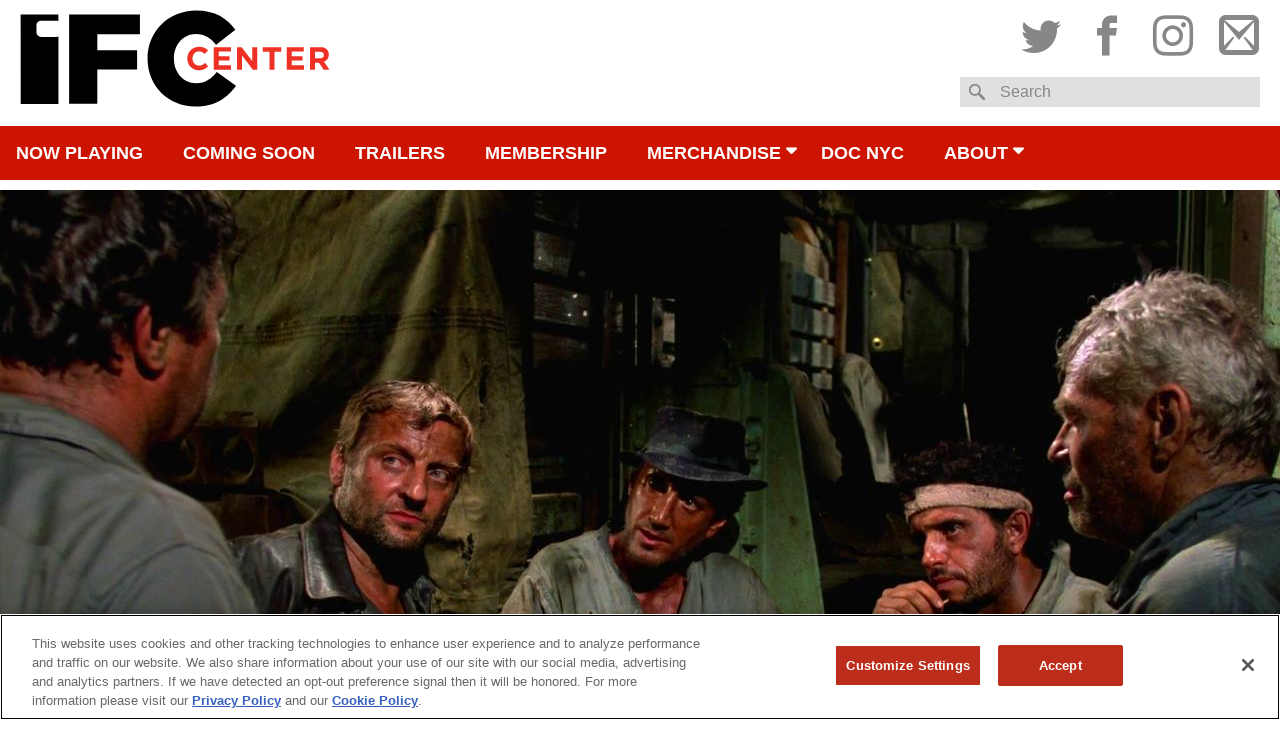

--- FILE ---
content_type: text/html; charset=UTF-8
request_url: https://www.ifccenter.com/films/sorcerer/
body_size: 15393
content:
<!DOCTYPE html>
<html lang="en-US" class="no-js">
<head>
	<meta charset="UTF-8">
	<meta name="viewport" content="width=device-width, initial-scale=1" />

	
	<meta property="og:title" content="IFC Center - Sorcerer" />
	<meta property="og:type" content="article" />
	<meta property="og:image" content="https://images.amcnetworks.com/ifccenter.com/wp-content/uploads/2023/09/sorcerer-better-image.jpg" />
	<meta property="og:url" content="https://www.ifccenter.com/films/sorcerer/" />
	<meta property="og:description" content="An American oil company located in a South American town is looking for drivers to haul nitroglycerine over the rugged terrain. Four expatriated men who have nothing to lose take on the job, for which they&#8217;ll each be given $10,000 and the reward of legal citizenship if they live. Previously screened as part of our 2023 [...]" />
	<meta name="description" content="An American oil company located in a South American town is looking for drivers to haul nitroglycerine over the rugged terrain. Four expatriated men who have nothing to lose take on the job, for which they&#8217;ll each be given $10,000 and the reward of legal citizenship if they live. Previously screened as part of our 2023 [...]" />
	<meta property="og:site_name" content="IFC Center" />
	<meta name="thumbnail" content="https://images.amcnetworks.com/ifccenter.com/wp-content/uploads/2023/09/sorcerer-better-image.jpg" />

	<meta name="twitter:card" content="summary_large_image" />
	<meta name="twitter:site" content="@ifccenter" />
	<meta name="twitter:title" content="IFC Center - Sorcerer" />
	<meta name="twitter:description" content="An American oil company located in a South American town is looking for drivers to haul nitroglycerine over the rugged terrain. Four expatriated men who have nothing to lose take on the job, for which they&#8217;ll each be given $10,000 and the reward of legal citizenship if they live. Previously screened as part of our 2023 [...]" />
	<meta name="twitter:image" content="https://images.amcnetworks.com/ifccenter.com/wp-content/uploads/2023/09/sorcerer-better-image.jpg" />
	<meta name="facebook-domain-verification" content="flp63hte7rpgoppc11s5rhztrzsb9a" />
	<title>Sorcerer &#8211; IFC Center</title>
<meta name='robots' content='max-image-preview:large' />
<link rel='dns-prefetch' href='//www.google.com' />
<link rel='stylesheet' id='wp-block-library-css' href='https://www.ifccenter.com/wp/wp-includes/css/dist/block-library/style.min.css?ver=6.6.1' type='text/css' media='all' />
<style id='classic-theme-styles-inline-css' type='text/css'>
/*! This file is auto-generated */
.wp-block-button__link{color:#fff;background-color:#32373c;border-radius:9999px;box-shadow:none;text-decoration:none;padding:calc(.667em + 2px) calc(1.333em + 2px);font-size:1.125em}.wp-block-file__button{background:#32373c;color:#fff;text-decoration:none}
</style>
<style id='global-styles-inline-css' type='text/css'>
:root{--wp--preset--aspect-ratio--square: 1;--wp--preset--aspect-ratio--4-3: 4/3;--wp--preset--aspect-ratio--3-4: 3/4;--wp--preset--aspect-ratio--3-2: 3/2;--wp--preset--aspect-ratio--2-3: 2/3;--wp--preset--aspect-ratio--16-9: 16/9;--wp--preset--aspect-ratio--9-16: 9/16;--wp--preset--color--black: #000000;--wp--preset--color--cyan-bluish-gray: #abb8c3;--wp--preset--color--white: #ffffff;--wp--preset--color--pale-pink: #f78da7;--wp--preset--color--vivid-red: #cf2e2e;--wp--preset--color--luminous-vivid-orange: #ff6900;--wp--preset--color--luminous-vivid-amber: #fcb900;--wp--preset--color--light-green-cyan: #7bdcb5;--wp--preset--color--vivid-green-cyan: #00d084;--wp--preset--color--pale-cyan-blue: #8ed1fc;--wp--preset--color--vivid-cyan-blue: #0693e3;--wp--preset--color--vivid-purple: #9b51e0;--wp--preset--gradient--vivid-cyan-blue-to-vivid-purple: linear-gradient(135deg,rgba(6,147,227,1) 0%,rgb(155,81,224) 100%);--wp--preset--gradient--light-green-cyan-to-vivid-green-cyan: linear-gradient(135deg,rgb(122,220,180) 0%,rgb(0,208,130) 100%);--wp--preset--gradient--luminous-vivid-amber-to-luminous-vivid-orange: linear-gradient(135deg,rgba(252,185,0,1) 0%,rgba(255,105,0,1) 100%);--wp--preset--gradient--luminous-vivid-orange-to-vivid-red: linear-gradient(135deg,rgba(255,105,0,1) 0%,rgb(207,46,46) 100%);--wp--preset--gradient--very-light-gray-to-cyan-bluish-gray: linear-gradient(135deg,rgb(238,238,238) 0%,rgb(169,184,195) 100%);--wp--preset--gradient--cool-to-warm-spectrum: linear-gradient(135deg,rgb(74,234,220) 0%,rgb(151,120,209) 20%,rgb(207,42,186) 40%,rgb(238,44,130) 60%,rgb(251,105,98) 80%,rgb(254,248,76) 100%);--wp--preset--gradient--blush-light-purple: linear-gradient(135deg,rgb(255,206,236) 0%,rgb(152,150,240) 100%);--wp--preset--gradient--blush-bordeaux: linear-gradient(135deg,rgb(254,205,165) 0%,rgb(254,45,45) 50%,rgb(107,0,62) 100%);--wp--preset--gradient--luminous-dusk: linear-gradient(135deg,rgb(255,203,112) 0%,rgb(199,81,192) 50%,rgb(65,88,208) 100%);--wp--preset--gradient--pale-ocean: linear-gradient(135deg,rgb(255,245,203) 0%,rgb(182,227,212) 50%,rgb(51,167,181) 100%);--wp--preset--gradient--electric-grass: linear-gradient(135deg,rgb(202,248,128) 0%,rgb(113,206,126) 100%);--wp--preset--gradient--midnight: linear-gradient(135deg,rgb(2,3,129) 0%,rgb(40,116,252) 100%);--wp--preset--font-size--small: 13px;--wp--preset--font-size--medium: 20px;--wp--preset--font-size--large: 36px;--wp--preset--font-size--x-large: 42px;--wp--preset--spacing--20: 0.44rem;--wp--preset--spacing--30: 0.67rem;--wp--preset--spacing--40: 1rem;--wp--preset--spacing--50: 1.5rem;--wp--preset--spacing--60: 2.25rem;--wp--preset--spacing--70: 3.38rem;--wp--preset--spacing--80: 5.06rem;--wp--preset--shadow--natural: 6px 6px 9px rgba(0, 0, 0, 0.2);--wp--preset--shadow--deep: 12px 12px 50px rgba(0, 0, 0, 0.4);--wp--preset--shadow--sharp: 6px 6px 0px rgba(0, 0, 0, 0.2);--wp--preset--shadow--outlined: 6px 6px 0px -3px rgba(255, 255, 255, 1), 6px 6px rgba(0, 0, 0, 1);--wp--preset--shadow--crisp: 6px 6px 0px rgba(0, 0, 0, 1);}:where(.is-layout-flex){gap: 0.5em;}:where(.is-layout-grid){gap: 0.5em;}body .is-layout-flex{display: flex;}.is-layout-flex{flex-wrap: wrap;align-items: center;}.is-layout-flex > :is(*, div){margin: 0;}body .is-layout-grid{display: grid;}.is-layout-grid > :is(*, div){margin: 0;}:where(.wp-block-columns.is-layout-flex){gap: 2em;}:where(.wp-block-columns.is-layout-grid){gap: 2em;}:where(.wp-block-post-template.is-layout-flex){gap: 1.25em;}:where(.wp-block-post-template.is-layout-grid){gap: 1.25em;}.has-black-color{color: var(--wp--preset--color--black) !important;}.has-cyan-bluish-gray-color{color: var(--wp--preset--color--cyan-bluish-gray) !important;}.has-white-color{color: var(--wp--preset--color--white) !important;}.has-pale-pink-color{color: var(--wp--preset--color--pale-pink) !important;}.has-vivid-red-color{color: var(--wp--preset--color--vivid-red) !important;}.has-luminous-vivid-orange-color{color: var(--wp--preset--color--luminous-vivid-orange) !important;}.has-luminous-vivid-amber-color{color: var(--wp--preset--color--luminous-vivid-amber) !important;}.has-light-green-cyan-color{color: var(--wp--preset--color--light-green-cyan) !important;}.has-vivid-green-cyan-color{color: var(--wp--preset--color--vivid-green-cyan) !important;}.has-pale-cyan-blue-color{color: var(--wp--preset--color--pale-cyan-blue) !important;}.has-vivid-cyan-blue-color{color: var(--wp--preset--color--vivid-cyan-blue) !important;}.has-vivid-purple-color{color: var(--wp--preset--color--vivid-purple) !important;}.has-black-background-color{background-color: var(--wp--preset--color--black) !important;}.has-cyan-bluish-gray-background-color{background-color: var(--wp--preset--color--cyan-bluish-gray) !important;}.has-white-background-color{background-color: var(--wp--preset--color--white) !important;}.has-pale-pink-background-color{background-color: var(--wp--preset--color--pale-pink) !important;}.has-vivid-red-background-color{background-color: var(--wp--preset--color--vivid-red) !important;}.has-luminous-vivid-orange-background-color{background-color: var(--wp--preset--color--luminous-vivid-orange) !important;}.has-luminous-vivid-amber-background-color{background-color: var(--wp--preset--color--luminous-vivid-amber) !important;}.has-light-green-cyan-background-color{background-color: var(--wp--preset--color--light-green-cyan) !important;}.has-vivid-green-cyan-background-color{background-color: var(--wp--preset--color--vivid-green-cyan) !important;}.has-pale-cyan-blue-background-color{background-color: var(--wp--preset--color--pale-cyan-blue) !important;}.has-vivid-cyan-blue-background-color{background-color: var(--wp--preset--color--vivid-cyan-blue) !important;}.has-vivid-purple-background-color{background-color: var(--wp--preset--color--vivid-purple) !important;}.has-black-border-color{border-color: var(--wp--preset--color--black) !important;}.has-cyan-bluish-gray-border-color{border-color: var(--wp--preset--color--cyan-bluish-gray) !important;}.has-white-border-color{border-color: var(--wp--preset--color--white) !important;}.has-pale-pink-border-color{border-color: var(--wp--preset--color--pale-pink) !important;}.has-vivid-red-border-color{border-color: var(--wp--preset--color--vivid-red) !important;}.has-luminous-vivid-orange-border-color{border-color: var(--wp--preset--color--luminous-vivid-orange) !important;}.has-luminous-vivid-amber-border-color{border-color: var(--wp--preset--color--luminous-vivid-amber) !important;}.has-light-green-cyan-border-color{border-color: var(--wp--preset--color--light-green-cyan) !important;}.has-vivid-green-cyan-border-color{border-color: var(--wp--preset--color--vivid-green-cyan) !important;}.has-pale-cyan-blue-border-color{border-color: var(--wp--preset--color--pale-cyan-blue) !important;}.has-vivid-cyan-blue-border-color{border-color: var(--wp--preset--color--vivid-cyan-blue) !important;}.has-vivid-purple-border-color{border-color: var(--wp--preset--color--vivid-purple) !important;}.has-vivid-cyan-blue-to-vivid-purple-gradient-background{background: var(--wp--preset--gradient--vivid-cyan-blue-to-vivid-purple) !important;}.has-light-green-cyan-to-vivid-green-cyan-gradient-background{background: var(--wp--preset--gradient--light-green-cyan-to-vivid-green-cyan) !important;}.has-luminous-vivid-amber-to-luminous-vivid-orange-gradient-background{background: var(--wp--preset--gradient--luminous-vivid-amber-to-luminous-vivid-orange) !important;}.has-luminous-vivid-orange-to-vivid-red-gradient-background{background: var(--wp--preset--gradient--luminous-vivid-orange-to-vivid-red) !important;}.has-very-light-gray-to-cyan-bluish-gray-gradient-background{background: var(--wp--preset--gradient--very-light-gray-to-cyan-bluish-gray) !important;}.has-cool-to-warm-spectrum-gradient-background{background: var(--wp--preset--gradient--cool-to-warm-spectrum) !important;}.has-blush-light-purple-gradient-background{background: var(--wp--preset--gradient--blush-light-purple) !important;}.has-blush-bordeaux-gradient-background{background: var(--wp--preset--gradient--blush-bordeaux) !important;}.has-luminous-dusk-gradient-background{background: var(--wp--preset--gradient--luminous-dusk) !important;}.has-pale-ocean-gradient-background{background: var(--wp--preset--gradient--pale-ocean) !important;}.has-electric-grass-gradient-background{background: var(--wp--preset--gradient--electric-grass) !important;}.has-midnight-gradient-background{background: var(--wp--preset--gradient--midnight) !important;}.has-small-font-size{font-size: var(--wp--preset--font-size--small) !important;}.has-medium-font-size{font-size: var(--wp--preset--font-size--medium) !important;}.has-large-font-size{font-size: var(--wp--preset--font-size--large) !important;}.has-x-large-font-size{font-size: var(--wp--preset--font-size--x-large) !important;}
:where(.wp-block-post-template.is-layout-flex){gap: 1.25em;}:where(.wp-block-post-template.is-layout-grid){gap: 1.25em;}
:where(.wp-block-columns.is-layout-flex){gap: 2em;}:where(.wp-block-columns.is-layout-grid){gap: 2em;}
:root :where(.wp-block-pullquote){font-size: 1.5em;line-height: 1.6;}
</style>
<link rel='stylesheet' id='ifcc-css' href='https://www.ifccenter.com/wp-content/themes/ifccenter/assets/css/ifc-center.min.css?ver=0.2.9' type='text/css' media='all' />
<link rel='stylesheet' id='ifc-center-teacher-opt-in-shortcode-css' href='https://www.ifccenter.com/wp-content/plugins/educator-opt-in/assets/css/ifc-center-teacher-opt-in-shortcode.css?ver=6.6.1' type='text/css' media='all' />
<link rel='stylesheet' id='ifc-center-group-opt-in-shortcode-css' href='https://www.ifccenter.com/wp-content/plugins/group-opt-in/assets/css/ifc-center-group-opt-in-shortcode.css?ver=6.6.1' type='text/css' media='all' />
<link rel='stylesheet' id='ifc-center-hs-opt-in-shortcode-css' href='https://www.ifccenter.com/wp-content/plugins/high-school-opt-in/assets/css/ifc-center-hs-opt-in-shortcode.css?ver=6.6.1' type='text/css' media='all' />
<link rel='stylesheet' id='ifc-center-event-form-shortcode-css' href='https://www.ifccenter.com/wp-content/plugins/ifc-center-event-form-shortcode/assets/css/ifc-center-event-form-shortcode.css?ver=6.6.1' type='text/css' media='all' />
<script type="text/javascript" src="https://www.ifccenter.com/wp/wp-includes/js/jquery/jquery.min.js?ver=3.7.1" id="jquery-core-js"></script>
<script type="text/javascript" src="https://www.ifccenter.com/wp/wp-includes/js/jquery/jquery-migrate.min.js?ver=3.4.1" id="jquery-migrate-js"></script>
<script type="text/javascript" src="https://www.ifccenter.com/wp-content/themes/ifccenter/assets/js/jquery-migrate-1.4.1.min.js?ver=1.4.1" id="jq-migrate-1-4-1-js"></script>
<script type="text/javascript" src="https://www.ifccenter.com/wp-content/themes/ifccenter/assets/js/jquery-validate-1.14.0-min.js?ver=0.2.9" id="jquery-validate-js"></script>
<link rel="https://api.w.org/" href="https://www.ifccenter.com/wp-json/" /><link rel="EditURI" type="application/rsd+xml" title="RSD" href="https://www.ifccenter.com/wp/xmlrpc.php?rsd" />
<meta name="generator" content="WordPress 6.6.1" />
<link rel="canonical" href="https://www.ifccenter.com/films/sorcerer/" />
<link rel='shortlink' href='https://www.ifccenter.com/?p=23935' />
<link rel="alternate" title="oEmbed (JSON)" type="application/json+oembed" href="https://www.ifccenter.com/wp-json/oembed/1.0/embed?url=https%3A%2F%2Fwww.ifccenter.com%2Ffilms%2Fsorcerer%2F" />
<link rel="alternate" title="oEmbed (XML)" type="text/xml+oembed" href="https://www.ifccenter.com/wp-json/oembed/1.0/embed?url=https%3A%2F%2Fwww.ifccenter.com%2Ffilms%2Fsorcerer%2F&#038;format=xml" />
<link type="text/plain" rel="author" href="https://www.ifccenter.com/wp-content/themes/ifccenter/humans.txt" />	<!-- Google Tag Manager (noscript) -->
	<noscript><iframe src="https://www.googletagmanager.com/ns.html?id=GTM-NPD9347"
	height="0" width="0" style="display:none;visibility:hidden"></iframe></noscript>
	<!-- End Google Tag Manager (noscript) -->

    <!-- Schema.org structured organization data -->
    <script type="application/ld+json">
        {
            "@context": "https://schema.org",
            "@type": "Organization",
            "name": "IFC Center",
            "url": "http://www.ifccenter.com",
            "sameAs": [
                "http://www.facebook.com/ifccenter",
                "http://www.twitter.com/ifccenter",
                "http://www.instagram.com/ifccenter"
            ]
        }
    </script>
    <!-- End Schema.org structured organization data -->

                              <script>!function(e){var n="https://s.go-mpulse.net/boomerang/";if("False"=="True")e.BOOMR_config=e.BOOMR_config||{},e.BOOMR_config.PageParams=e.BOOMR_config.PageParams||{},e.BOOMR_config.PageParams.pci=!0,n="https://s2.go-mpulse.net/boomerang/";if(window.BOOMR_API_key="DG4UF-AHKA3-DGAD6-SBBMV-WCMPM",function(){function e(){if(!o){var e=document.createElement("script");e.id="boomr-scr-as",e.src=window.BOOMR.url,e.async=!0,i.parentNode.appendChild(e),o=!0}}function t(e){o=!0;var n,t,a,r,d=document,O=window;if(window.BOOMR.snippetMethod=e?"if":"i",t=function(e,n){var t=d.createElement("script");t.id=n||"boomr-if-as",t.src=window.BOOMR.url,BOOMR_lstart=(new Date).getTime(),e=e||d.body,e.appendChild(t)},!window.addEventListener&&window.attachEvent&&navigator.userAgent.match(/MSIE [67]\./))return window.BOOMR.snippetMethod="s",void t(i.parentNode,"boomr-async");a=document.createElement("IFRAME"),a.src="about:blank",a.title="",a.role="presentation",a.loading="eager",r=(a.frameElement||a).style,r.width=0,r.height=0,r.border=0,r.display="none",i.parentNode.appendChild(a);try{O=a.contentWindow,d=O.document.open()}catch(_){n=document.domain,a.src="javascript:var d=document.open();d.domain='"+n+"';void(0);",O=a.contentWindow,d=O.document.open()}if(n)d._boomrl=function(){this.domain=n,t()},d.write("<bo"+"dy onload='document._boomrl();'>");else if(O._boomrl=function(){t()},O.addEventListener)O.addEventListener("load",O._boomrl,!1);else if(O.attachEvent)O.attachEvent("onload",O._boomrl);d.close()}function a(e){window.BOOMR_onload=e&&e.timeStamp||(new Date).getTime()}if(!window.BOOMR||!window.BOOMR.version&&!window.BOOMR.snippetExecuted){window.BOOMR=window.BOOMR||{},window.BOOMR.snippetStart=(new Date).getTime(),window.BOOMR.snippetExecuted=!0,window.BOOMR.snippetVersion=12,window.BOOMR.url=n+"DG4UF-AHKA3-DGAD6-SBBMV-WCMPM";var i=document.currentScript||document.getElementsByTagName("script")[0],o=!1,r=document.createElement("link");if(r.relList&&"function"==typeof r.relList.supports&&r.relList.supports("preload")&&"as"in r)window.BOOMR.snippetMethod="p",r.href=window.BOOMR.url,r.rel="preload",r.as="script",r.addEventListener("load",e),r.addEventListener("error",function(){t(!0)}),setTimeout(function(){if(!o)t(!0)},3e3),BOOMR_lstart=(new Date).getTime(),i.parentNode.appendChild(r);else t(!1);if(window.addEventListener)window.addEventListener("load",a,!1);else if(window.attachEvent)window.attachEvent("onload",a)}}(),"".length>0)if(e&&"performance"in e&&e.performance&&"function"==typeof e.performance.setResourceTimingBufferSize)e.performance.setResourceTimingBufferSize();!function(){if(BOOMR=e.BOOMR||{},BOOMR.plugins=BOOMR.plugins||{},!BOOMR.plugins.AK){var n=""=="true"?1:0,t="",a="aoi4hzyx24f6q2lt5gfa-f-382d80c5c-clientnsv4-s.akamaihd.net",i="false"=="true"?2:1,o={"ak.v":"39","ak.cp":"1752816","ak.ai":parseInt("1137788",10),"ak.ol":"0","ak.cr":9,"ak.ipv":4,"ak.proto":"h2","ak.rid":"9aa7ccf","ak.r":48121,"ak.a2":n,"ak.m":"dscb","ak.n":"essl","ak.bpcip":"3.145.195.0","ak.cport":51376,"ak.gh":"23.62.38.232","ak.quicv":"","ak.tlsv":"tls1.3","ak.0rtt":"","ak.0rtt.ed":"","ak.csrc":"-","ak.acc":"","ak.t":"1769204106","ak.ak":"hOBiQwZUYzCg5VSAfCLimQ==Eu+W9pP3mnBb2RELD3k33CVS8alaNEkVQyccYZXq4tUrApirDZClphEglxMm/rSx7yRoD5HpmMbdmjjxsnnINlr2XZEWjJ0teKEPapvwrweqLD2zYL7YL4w+H5GYjYeb3xBHvwzFrXpE4UfHqiVXcQxuO8LdcUc/E9M671PuOSnJMj/VzXOw/2KbAc7octBwBIMjFZq6lpCUdihjdpVsxyBrrBD8lUqMWzP65daFr4h7stckZn8VoiQFx+D0T/J4x3DfpJF0mS7eUeEXHerrhqB4fNPOnXY5hBMnj0JvrtTdb4LI2JNxpwvwPjrjJYNXlLjxbGNUSmSChMUxCdifEG3HLvLrKN4lj2RAbZbqKpNuMC6qrKv7+ZhymGlPTh3DcE6V3uYHkgGD1wxYpEFLn6ivaBQ35zCdbifoA0VTBbI=","ak.pv":"9","ak.dpoabenc":"","ak.tf":i};if(""!==t)o["ak.ruds"]=t;var r={i:!1,av:function(n){var t="http.initiator";if(n&&(!n[t]||"spa_hard"===n[t]))o["ak.feo"]=void 0!==e.aFeoApplied?1:0,BOOMR.addVar(o)},rv:function(){var e=["ak.bpcip","ak.cport","ak.cr","ak.csrc","ak.gh","ak.ipv","ak.m","ak.n","ak.ol","ak.proto","ak.quicv","ak.tlsv","ak.0rtt","ak.0rtt.ed","ak.r","ak.acc","ak.t","ak.tf"];BOOMR.removeVar(e)}};BOOMR.plugins.AK={akVars:o,akDNSPreFetchDomain:a,init:function(){if(!r.i){var e=BOOMR.subscribe;e("before_beacon",r.av,null,null),e("onbeacon",r.rv,null,null),r.i=!0}return this},is_complete:function(){return!0}}}}()}(window);</script></head>

<body class="film-template-default single single-film postid-23935">
	<!-- Google Tag Manager -->
	<script>(function(w,d,s,l,i){w[l]=w[l]||[];w[l].push({'gtm.start':
	new Date().getTime(),event:'gtm.js'});var f=d.getElementsByTagName(s)[0],
	j=d.createElement(s),dl=l!='dataLayer'?'&l='+l:'';j.async=true;j.src=
	'https://www.googletagmanager.com/gtm.js?id='+i+dl;f.parentNode.insertBefore(j,f);
	})(window,document,'script','dataLayer','GTM-NPD9347');</script>
	<!-- End Google Tag Manager -->

	<div id="page" class="site">
		<header class="site-header" role="banner">
			<div class="wrapper">
				<div class="site-logo">
					<span class="logo-wrap">
						<a href="https://www.ifccenter.com/" rel="home">IFC Center</a>
					</span>
				</div>
			</div>

			<button class="menu-toggle" id="js-menu-toggle" aria-controls="primary-menu" aria-expanded="false">
				<span class="screen-reader-text">Menu</span>
			</button>

			<nav class="mobile-showtimes-events">
				<ul>
					<li class="active"><a href="#" id="js-mobile-showtimes">Showtimes</a></li>
					<li><a href="#" id="js-mobile-ipe">Special Guests</a></li>
				</ul>
			</nav>

			<div id="js-nss-container" class="nss-container">
				<div class="wrapper">
					<div class="social-search">
						<nav class="social-nav">
							<p class="mobile-only">Follow IFC Center</p>
							<ul id="social-menu" class="menu"><li id="menu-item-8042" class="twitter menu-item menu-item-type-custom menu-item-object-custom menu-item-8042"><a target="_blank" rel="noopener" href="http://www.twitter.com/ifccenter"><span class="ifcc-icons">Twitter</span></a></li>
<li id="menu-item-8043" class="facebook menu-item menu-item-type-custom menu-item-object-custom menu-item-8043"><a target="_blank" rel="noopener" href="http://www.facebook.com/ifccenter"><span class="ifcc-icons">Facebook</span></a></li>
<li id="menu-item-8041" class="instagram menu-item menu-item-type-custom menu-item-object-custom menu-item-8041"><a target="_blank" rel="noopener" href="http://www.instagram.com/ifccenter"><span class="ifcc-icons">Instagram</span></a></li>
<li id="menu-item-10491" class="email menu-item menu-item-type-custom menu-item-object-custom menu-item-10491"><a target="_blank" rel="noopener" href="http://ifccenter.us8.list-manage1.com/subscribe?u=6735c4a130dbcf6b942e0573a&#038;id=b29c3bb6d9"><span class="ifcc-icons">Subscribe to email</span></a></li>
</ul>						</nav>
						
<div class="site-search">
	<form role="search" method="get" class="search-form" action="https://www.ifccenter.com/">
		<fieldset>
			<label for="s" class="search-label">Search</label>
			<input type="search" class="search-field has-label" value="" name="s" id="s" title="Search" />
		</fieldset>
		<input type="submit" class="search-submit" value="Search" />
	</form>
</div>
					</div>
				</div>

				<nav id="desktop-navigation" class="main-navigation inter-and-up" role="navigation">
					<div class="menu-header-navigation-container"><ul id="primary-menu" class="wrapper menu"><li id="menu-item-19036" class="menu-item menu-item-type-custom menu-item-object-custom menu-item-home menu-item-19036"><a href="https://www.ifccenter.com">Now Playing</a></li>
<li id="menu-item-8021" class="menu-item menu-item-type-custom menu-item-object-custom menu-item-8021"><a href="/coming-soon">Coming Soon</a></li>
<li id="menu-item-8028" class="menu-item menu-item-type-post_type menu-item-object-page menu-item-8028"><a href="https://www.ifccenter.com/trailers/">Trailers</a></li>
<li id="menu-item-10784" class="menu-item menu-item-type-post_type menu-item-object-page menu-item-10784"><a href="https://www.ifccenter.com/membership/">Membership</a></li>
<li id="menu-item-18983" class="menu-item menu-item-type-post_type menu-item-object-page menu-item-has-children menu-item-18983"><a target="_blank" rel="noopener" href="https://www.ifccenter.com/merchandise/">Merchandise</a>
<ul class="sub-menu">
	<li id="menu-item-18988" class="menu-item menu-item-type-post_type menu-item-object-page menu-item-18988"><a href="https://www.ifccenter.com/merchandise/">Merchandise Home</a></li>
	<li id="menu-item-18984" class="menu-item menu-item-type-post_type menu-item-object-page menu-item-18984"><a href="https://www.ifccenter.com/ifc-center-illustration/">IFC Center</a></li>
	<li id="menu-item-19924" class="menu-item menu-item-type-post_type menu-item-object-page menu-item-19924"><a href="https://www.ifccenter.com/director-shirts/">Director Shirts</a></li>
	<li id="menu-item-18985" class="menu-item menu-item-type-post_type menu-item-object-page menu-item-18985"><a href="https://www.ifccenter.com/cinemetal-shirts/">Cinemetal</a></li>
	<li id="menu-item-18987" class="menu-item menu-item-type-post_type menu-item-object-page menu-item-18987"><a href="https://www.ifccenter.com/director-totes/">Director Totes</a></li>
	<li id="menu-item-22915" class="menu-item menu-item-type-post_type menu-item-object-page menu-item-22915"><a href="https://www.ifccenter.com/books-and-ephemera/">Books and Ephemera</a></li>
	<li id="menu-item-18986" class="menu-item menu-item-type-post_type menu-item-object-page menu-item-18986"><a href="https://www.ifccenter.com/girl-on-tops/">Girls on Tops</a></li>
	<li id="menu-item-20057" class="menu-item menu-item-type-post_type menu-item-object-page menu-item-20057"><a href="https://www.ifccenter.com/studio-ghibli/">Studio Ghibli</a></li>
</ul>
</li>
<li id="menu-item-8020" class="home menu-item menu-item-type-custom menu-item-object-custom menu-item-8020"><a href="https://www.docnyc.net/">DOC NYC</a></li>
<li id="menu-item-8026" class="menu-item menu-item-type-post_type menu-item-object-page menu-item-has-children menu-item-8026"><a href="https://www.ifccenter.com/about/">About</a>
<ul class="sub-menu">
	<li id="menu-item-20327" class="menu-item menu-item-type-post_type menu-item-object-page menu-item-20327"><a href="https://www.ifccenter.com/code-of-conduct/">IFC Center’s Code of Conduct</a></li>
	<li id="menu-item-18539" class="menu-item menu-item-type-post_type menu-item-object-page menu-item-18539"><a href="https://www.ifccenter.com/covid-19-update/">Health &#038; Safety</a></li>
	<li id="menu-item-8031" class="menu-item menu-item-type-post_type menu-item-object-page menu-item-8031"><a href="https://www.ifccenter.com/faq/">FAQ</a></li>
	<li id="menu-item-8059" class="menu-item menu-item-type-post_type menu-item-object-page menu-item-8059"><a href="https://www.ifccenter.com/about-us/">About Us</a></li>
	<li id="menu-item-8029" class="menu-item menu-item-type-post_type menu-item-object-page menu-item-8029"><a href="https://www.ifccenter.com/event-hosting/">Event Hosting</a></li>
	<li id="menu-item-17161" class="menu-item menu-item-type-post_type menu-item-object-page menu-item-17161"><a href="https://www.ifccenter.com/accessibility/">Accessibility</a></li>
	<li id="menu-item-8105" class="menu-item menu-item-type-post_type menu-item-object-page menu-item-8105"><a href="https://www.ifccenter.com/map-directions/">Map &#038; Directions</a></li>
</ul>
</li>
</ul></div>				</nav>

				<nav id="tablet-navigation" class="main-navigation up-to-inter" role="navigation">
					<div class="menu-header-navigation-container"><ul id="tablet-menu" class="wrapper menu"><li class="menu-item menu-item-type-custom menu-item-object-custom menu-item-home menu-item-19036"><a href="https://www.ifccenter.com">Now Playing</a></li>
<li class="menu-item menu-item-type-custom menu-item-object-custom menu-item-8021"><a href="/coming-soon">Coming Soon</a></li>
<li class="menu-item menu-item-type-post_type menu-item-object-page menu-item-8028"><a href="https://www.ifccenter.com/trailers/">Trailers</a></li>
<li class="menu-item menu-item-type-post_type menu-item-object-page menu-item-10784"><a href="https://www.ifccenter.com/membership/">Membership</a></li>
<li class="menu-item menu-item-type-post_type menu-item-object-page menu-item-has-children menu-item-18983"><a target="_blank" rel="noopener" href="https://www.ifccenter.com/merchandise/">Merchandise</a>
<ul class="sub-menu">
	<li class="menu-item menu-item-type-post_type menu-item-object-page menu-item-18988"><a href="https://www.ifccenter.com/merchandise/">Merchandise Home</a></li>
	<li class="menu-item menu-item-type-post_type menu-item-object-page menu-item-18984"><a href="https://www.ifccenter.com/ifc-center-illustration/">IFC Center</a></li>
	<li class="menu-item menu-item-type-post_type menu-item-object-page menu-item-19924"><a href="https://www.ifccenter.com/director-shirts/">Director Shirts</a></li>
	<li class="menu-item menu-item-type-post_type menu-item-object-page menu-item-18985"><a href="https://www.ifccenter.com/cinemetal-shirts/">Cinemetal</a></li>
	<li class="menu-item menu-item-type-post_type menu-item-object-page menu-item-18987"><a href="https://www.ifccenter.com/director-totes/">Director Totes</a></li>
	<li class="menu-item menu-item-type-post_type menu-item-object-page menu-item-22915"><a href="https://www.ifccenter.com/books-and-ephemera/">Books and Ephemera</a></li>
	<li class="menu-item menu-item-type-post_type menu-item-object-page menu-item-18986"><a href="https://www.ifccenter.com/girl-on-tops/">Girls on Tops</a></li>
	<li class="menu-item menu-item-type-post_type menu-item-object-page menu-item-20057"><a href="https://www.ifccenter.com/studio-ghibli/">Studio Ghibli</a></li>
</ul>
</li>
<ul id="js-tablet-break" class="tablet-break"><li class="home menu-item menu-item-type-custom menu-item-object-custom menu-item-8020"><a href="https://www.docnyc.net/">DOC NYC</a></li>
<li class="menu-item menu-item-type-post_type menu-item-object-page menu-item-has-children menu-item-8026"><a href="https://www.ifccenter.com/about/">About</a>
<ul class="sub-menu">
	<li class="menu-item menu-item-type-post_type menu-item-object-page menu-item-20327"><a href="https://www.ifccenter.com/code-of-conduct/">IFC Center’s Code of Conduct</a></li>
	<li class="menu-item menu-item-type-post_type menu-item-object-page menu-item-18539"><a href="https://www.ifccenter.com/covid-19-update/">Health &#038; Safety</a></li>
	<li class="menu-item menu-item-type-post_type menu-item-object-page menu-item-8031"><a href="https://www.ifccenter.com/faq/">FAQ</a></li>
	<li class="menu-item menu-item-type-post_type menu-item-object-page menu-item-8059"><a href="https://www.ifccenter.com/about-us/">About Us</a></li>
	<li class="menu-item menu-item-type-post_type menu-item-object-page menu-item-8029"><a href="https://www.ifccenter.com/event-hosting/">Event Hosting</a></li>
	<li class="menu-item menu-item-type-post_type menu-item-object-page menu-item-17161"><a href="https://www.ifccenter.com/accessibility/">Accessibility</a></li>
	<li class="menu-item menu-item-type-post_type menu-item-object-page menu-item-8105"><a href="https://www.ifccenter.com/map-directions/">Map &#038; Directions</a></li>
</ul></ul><li class="tablet-menu-toggle-container"><button id="js-tablet-menu-toggle" class="tablet-menu-toggle"><span class="screen-reader-text">Menu</span></button></li></ul>
</li>
</ul></div>				</nav>

				<nav id="mobile-navigation" class="main-navigation mobile-only" role="navigation">
					<div class="menu-header-navigation-container"><ul id="mobile-menu" class="wrapper menu"><li class="menu-item menu-item-type-custom menu-item-object-custom menu-item-home menu-item-19036"><a href="https://www.ifccenter.com">Now Playing</a></li>
<li class="menu-item menu-item-type-custom menu-item-object-custom menu-item-8021"><a href="/coming-soon">Coming Soon</a></li>
<li class="menu-item menu-item-type-post_type menu-item-object-page menu-item-8028"><a href="https://www.ifccenter.com/trailers/">Trailers</a></li>
<li class="menu-item menu-item-type-post_type menu-item-object-page menu-item-10784"><a href="https://www.ifccenter.com/membership/">Membership</a></li>
<li class="menu-item menu-item-type-post_type menu-item-object-page menu-item-has-children menu-item-18983"><a target="_blank" rel="noopener" href="https://www.ifccenter.com/merchandise/">Merchandise</a>
<ul class="sub-menu">
	<li class="menu-item menu-item-type-post_type menu-item-object-page menu-item-18988"><a href="https://www.ifccenter.com/merchandise/">Merchandise Home</a></li>
	<li class="menu-item menu-item-type-post_type menu-item-object-page menu-item-18984"><a href="https://www.ifccenter.com/ifc-center-illustration/">IFC Center</a></li>
	<li class="menu-item menu-item-type-post_type menu-item-object-page menu-item-19924"><a href="https://www.ifccenter.com/director-shirts/">Director Shirts</a></li>
	<li class="menu-item menu-item-type-post_type menu-item-object-page menu-item-18985"><a href="https://www.ifccenter.com/cinemetal-shirts/">Cinemetal</a></li>
	<li class="menu-item menu-item-type-post_type menu-item-object-page menu-item-18987"><a href="https://www.ifccenter.com/director-totes/">Director Totes</a></li>
	<li class="menu-item menu-item-type-post_type menu-item-object-page menu-item-22915"><a href="https://www.ifccenter.com/books-and-ephemera/">Books and Ephemera</a></li>
	<li class="menu-item menu-item-type-post_type menu-item-object-page menu-item-18986"><a href="https://www.ifccenter.com/girl-on-tops/">Girls on Tops</a></li>
	<li class="menu-item menu-item-type-post_type menu-item-object-page menu-item-20057"><a href="https://www.ifccenter.com/studio-ghibli/">Studio Ghibli</a></li>
</ul>
</li>
<li class="home menu-item menu-item-type-custom menu-item-object-custom menu-item-8020"><a href="https://www.docnyc.net/">DOC NYC</a></li>
<li class="menu-item menu-item-type-post_type menu-item-object-page menu-item-has-children menu-item-8026"><a href="https://www.ifccenter.com/about/">About</a>
<ul class="sub-menu">
	<li class="menu-item menu-item-type-post_type menu-item-object-page menu-item-20327"><a href="https://www.ifccenter.com/code-of-conduct/">IFC Center’s Code of Conduct</a></li>
	<li class="menu-item menu-item-type-post_type menu-item-object-page menu-item-18539"><a href="https://www.ifccenter.com/covid-19-update/">Health &#038; Safety</a></li>
	<li class="menu-item menu-item-type-post_type menu-item-object-page menu-item-8031"><a href="https://www.ifccenter.com/faq/">FAQ</a></li>
	<li class="menu-item menu-item-type-post_type menu-item-object-page menu-item-8059"><a href="https://www.ifccenter.com/about-us/">About Us</a></li>
	<li class="menu-item menu-item-type-post_type menu-item-object-page menu-item-8029"><a href="https://www.ifccenter.com/event-hosting/">Event Hosting</a></li>
	<li class="menu-item menu-item-type-post_type menu-item-object-page menu-item-17161"><a href="https://www.ifccenter.com/accessibility/">Accessibility</a></li>
	<li class="menu-item menu-item-type-post_type menu-item-object-page menu-item-8105"><a href="https://www.ifccenter.com/map-directions/">Map &#038; Directions</a></li>
</ul>
</li>
</ul></div>				</nav>
			</div>
		</header>

		<div id="content" class="site-content">
			
	        <div class="wrapper">
            <img width="1280" height="720" src="https://images.amcnetworks.com/ifccenter.com/wp-content/uploads/2023/09/sorcerer-better-image.jpg" class="film-featured wp-post-image" alt="" />
            <div class="ifc-row">
                <section class="ifc-main ">
                    <div class="ifc-row">
                        <div class="ifc-col ifc-col-2">
                            <h1 class="title">Sorcerer</h1>
                            <div class="addthis_sharing_toolbox"></div>                            
                                                            <p class="date-time">Friday, March 28 - Saturday, April 12, 2025</p>
                            
                            
                            <!-- Showtimes -->
                            
                                <p style="margin: 0 0 8pt"><span style="font-family: Arial"><span style="margin: 0;padding: 0;border: 0 currentColor;vertical-align: baseline"><span style="font-family: Arial"><span style="font-family: Arial"><span style="margin: 0;padding: 0;border: 0 currentColor;vertical-align: baseline"><span style="font-family: Arial"><font color="#000000">An American oil company located in a South American town is looking for drivers to haul nitroglycerine over the rugged terrain. Four expatriated men who have nothing to lose take on the job, for which they&#8217;ll each be given $10,000 and the reward of legal citizenship if they live.</font></span></span></span></span></span></span></p>
<p></p>
<p style="margin: 0 0 8pt"><span style="font-family: Arial"><em>Previously screened as part of our 2023 retrospective<strong> </strong></em><a href="https://www.ifccenter.com/series/william-friedkin-fate-and-faith/"><em>William Friedkin: Fate and Faith</em></a><em>.</em></span></p>
<p></p>
<p><span style="font-family: Arial"><em><br /></em></span></p>

                                                                    <!-- Film Details -->
                                                                        <ul class="film-details">
                                        <li><strong>Country</strong> USA</li><li><strong>Year</strong> 1977</li><li><strong>Running Time</strong> 121 minutes</li><li><strong>Format</strong> DCP</li><li><strong>Distributor</strong> Paramount Pictures</li><li><strong>Director</strong> William Friedkin</li><li><strong>Cast</strong> Roy Scheider, Bruno Cremer, Francisco Rabal, Amidou</li>                                    </ul>
                                							<!-- Disclaimer -->
							<p>
	<i>
		IFC Center does not generally provide advisories about subject matter or potentially
		triggering content in films, as sensitivities vary from person to person. In addition to
		the synopses, trailers and other links on our website, further information about content
		and age-appropriateness for specific films can be found on
		<a href="https://www.commonsensemedia.org/" target="_blank">Common Sense Media</a>,
		<a href="https://www.imdb.com/" target="_blank">IMDb</a> and
		<a href="https://www.doesthedogdie.com/" target="_blank">DoesTheDogDie.com</a>
		as well as through general internet searches.
	</i>
</p>
                        </div>
                    </div>
                </section>

                
	<aside class="ifc-sidebar sidebar-rail">
			<div class="pull-quote widget">
			<blockquote>
			<p>&quot;It&#039;s tough and unyielding as a pair of brass knuckles.&quot;</p>
							<footer>
					
											<span class="publication"><i>New York Daily News</i></span>
									</footer>
					</blockquote>
	</div>
		<div id="js-showtimes-widget" class="showtimes-widget widget">
	<h2>Showtimes</h2>
	<p>Click on a time below to purchase tickets.</p>
	<div class="showtimes">
		<ul>

					<li class="active">
						<a href="#" class="fri">fri</a>
			</li>
					<li>
						<a href="#" class="sat">sat</a>
			</li>
					<li>
						<a href="#" class="sun">sun</a>
			</li>
					<li>
						<a href="#" class="mon">mon</a>
			</li>
					<li>
						<a href="#" class="tue">tue</a>
			</li>
					<li>
						<a href="#" class="wed">wed</a>
			</li>
					<li>
						<a href="#" class="thu">thu</a>
			</li>
				<li><a href="#" class="show-coming-soon">+</a></li>
		</ul>

				<div class="daily-schedule fri active">
			<h3>Fri Jan 23</h3>
			<ul>
								<li>
						<a href="https://www.ifccenter.com/films/blknws-terms-conditions/">
															<img src="https://images.amcnetworks.com/ifccenter.com/wp-content/uploads/2025/10/blknews.jpg" />
													</a>

						<div class="details">

															<h3><a href="https://www.ifccenter.com/films/blknws-terms-conditions/">BLKNWS: Terms &amp; Conditions</a></h3>
							
							<ul class="times">
								<li><a href="https://tickets.ifccenter.com/websales/pages/ticketsearchcriteria.aspx?evtinfo=539924~8722a542-64c1-4c0b-af02-c3e8a239d769&#038; ">1:10 PM </a></li>							</ul>
						</div>
					</li>
								<li>
						<a href="https://www.ifccenter.com/films/the-brood-2/">
															<img src="https://images.amcnetworks.com/ifccenter.com/wp-content/uploads/2022/08/thebrood_1280x720_3-80x40.jpe" />
													</a>

						<div class="details">

															<h3><a href="https://www.ifccenter.com/films/the-brood-2/">The Brood</a></h3>
							
							<ul class="times">
								<li><a href="https://tickets.ifccenter.com/websales/pages/ticketsearchcriteria.aspx?evtinfo=539191~8722a542-64c1-4c0b-af02-c3e8a239d769&#038; ">11:59 PM </a></li>							</ul>
						</div>
					</li>
								<li>
						<a href="https://www.ifccenter.com/films/frankenstein/">
															<img src="https://images.amcnetworks.com/ifccenter.com/wp-content/uploads/2025/12/frankensteinjpg.jpg" />
													</a>

						<div class="details">

															<h3><a href="https://www.ifccenter.com/films/frankenstein/">Frankenstein</a></h3>
							
							<ul class="times">
								<li><a href="https://tickets.ifccenter.com/websales/pages/ticketsearchcriteria.aspx?evtinfo=539052~8722a542-64c1-4c0b-af02-c3e8a239d769&#038; ">5:45 PM </a></li>							</ul>
						</div>
					</li>
								<li>
						<a href="https://www.ifccenter.com/films/jay-kelly/">
															<img src="https://images.amcnetworks.com/ifccenter.com/wp-content/uploads/2025/12/jaykellyjpg.jpg" />
													</a>

						<div class="details">

															<h3><a href="https://www.ifccenter.com/films/jay-kelly/">Jay Kelly</a></h3>
							
							<ul class="times">
								<li><a href="https://tickets.ifccenter.com/websales/pages/ticketsearchcriteria.aspx?evtinfo=539038~8722a542-64c1-4c0b-af02-c3e8a239d769&#038; ">10:35 AM </a></li>							</ul>
						</div>
					</li>
								<li>
						<a href="https://www.ifccenter.com/films/the-killing-of-a-chinese-bookie-original-theatrical-cut/">
															<img src="https://images.amcnetworks.com/ifccenter.com/wp-content/uploads/2026/01/NEWkillingofachinesebookiev3-80x40.jpg" />
													</a>

						<div class="details">

															<h3><a href="https://www.ifccenter.com/films/the-killing-of-a-chinese-bookie-original-theatrical-cut/">The Killing of a Chinese Bookie (1976 Original Theatrical Cut)</a></h3>
							
							<ul class="times">
								<li><a href="https://tickets.ifccenter.com/websales/pages/ticketsearchcriteria.aspx?evtinfo=538582~8722a542-64c1-4c0b-af02-c3e8a239d769&#038; ">1:05 PM </a></li><li><a href="https://tickets.ifccenter.com/websales/pages/ticketsearchcriteria.aspx?evtinfo=538580~8722a542-64c1-4c0b-af02-c3e8a239d769&#038; ">6:40 PM </a></li>							</ul>
						</div>
					</li>
								<li>
						<a href="https://www.ifccenter.com/films/the-killing-of-a-chinese-bookie-1978/">
															<img src="https://images.amcnetworks.com/ifccenter.com/wp-content/uploads/2026/01/killingofa-80x40.jpg" />
													</a>

						<div class="details">

															<h3><a href="https://www.ifccenter.com/films/the-killing-of-a-chinese-bookie-1978/">The Killing of a Chinese Bookie (1978 Cut)</a></h3>
							
							<ul class="times">
								<li><a href="https://tickets.ifccenter.com/websales/pages/ticketsearchcriteria.aspx?evtinfo=538556~8722a542-64c1-4c0b-af02-c3e8a239d769&#038; ">4:05 PM </a></li><li><a href="https://tickets.ifccenter.com/websales/pages/ticketsearchcriteria.aspx?evtinfo=538558~8722a542-64c1-4c0b-af02-c3e8a239d769&#038; ">9:40 PM </a></li>							</ul>
						</div>
					</li>
								<li>
						<a href="https://www.ifccenter.com/films/left-handed-girl/">
															<img src="https://images.amcnetworks.com/ifccenter.com/wp-content/uploads/2026/01/lefthandedgirl.jpg" />
													</a>

						<div class="details">

															<h3><a href="https://www.ifccenter.com/films/left-handed-girl/">Left-Handed Girl</a></h3>
							
							<ul class="times">
								<li><a href="https://tickets.ifccenter.com/websales/pages/ticketsearchcriteria.aspx?evtinfo=539041~8722a542-64c1-4c0b-af02-c3e8a239d769&#038; ">10:40 AM </a></li>							</ul>
						</div>
					</li>
								<li>
						<a href="https://www.ifccenter.com/films/magellan/">
															<img src="https://images.amcnetworks.com/ifccenter.com/wp-content/uploads/2025/12/MAGELLANjpg-4-80x40.jpg" />
													</a>

						<div class="details">

															<h3><a href="https://www.ifccenter.com/films/magellan/">Magellan</a></h3>
							
							<ul class="times">
								<li><a href="https://tickets.ifccenter.com/websales/pages/ticketsearchcriteria.aspx?evtinfo=539039~8722a542-64c1-4c0b-af02-c3e8a239d769&#038; ">11:30 AM </a></li><li><a href="https://tickets.ifccenter.com/websales/pages/ticketsearchcriteria.aspx?evtinfo=539043~8722a542-64c1-4c0b-af02-c3e8a239d769&#038; ">2:55 PM </a></li><li><a href="https://tickets.ifccenter.com/websales/pages/ticketsearchcriteria.aspx?evtinfo=539046~8722a542-64c1-4c0b-af02-c3e8a239d769&#038; ">6:25 PM </a></li><li><a href="https://tickets.ifccenter.com/websales/pages/ticketsearchcriteria.aspx?evtinfo=539056~8722a542-64c1-4c0b-af02-c3e8a239d769&#038; ">8:50 PM </a></li>							</ul>
						</div>
					</li>
								<li>
						<a href="https://www.ifccenter.com/films/mr-nobody-against-putin/">
															<img src="https://images.amcnetworks.com/ifccenter.com/wp-content/uploads/2026/01/mrnobodyagainstputin.jpg" />
													</a>

						<div class="details">

															<h3><a href="https://www.ifccenter.com/films/mr-nobody-against-putin/">Mr. Nobody Against Putin</a></h3>
							
							<ul class="times">
								<li><a href="https://tickets.ifccenter.com/websales/pages/ticketsearchcriteria.aspx?evtinfo=539931~8722a542-64c1-4c0b-af02-c3e8a239d769&#038; ">11:00 AM </a></li><li><a href="https://tickets.ifccenter.com/websales/pages/ticketsearchcriteria.aspx?evtinfo=539044~8722a542-64c1-4c0b-af02-c3e8a239d769&#038; ">12:50 PM </a></li><li><a href="https://tickets.ifccenter.com/websales/pages/ticketsearchcriteria.aspx?evtinfo=539932~8722a542-64c1-4c0b-af02-c3e8a239d769&#038; ">3:40 PM </a></li><li><a href="https://tickets.ifccenter.com/websales/pages/ticketsearchcriteria.aspx?evtinfo=539051~8722a542-64c1-4c0b-af02-c3e8a239d769&#038; ">7:00 PM </a></li>							</ul>
						</div>
					</li>
								<li>
						<a href="https://www.ifccenter.com/films/obex/">
															<img src="https://images.amcnetworks.com/ifccenter.com/wp-content/uploads/2025/12/obex.jpg" />
													</a>

						<div class="details">

															<h3><a href="https://www.ifccenter.com/films/obex/">OBEX</a></h3>
							
							<ul class="times">
								<li><a href="https://tickets.ifccenter.com/websales/pages/ticketsearchcriteria.aspx?evtinfo=539049~8722a542-64c1-4c0b-af02-c3e8a239d769&#038; ">9:45 PM </a></li>							</ul>
						</div>
					</li>
								<li>
						<a href="https://www.ifccenter.com/films/oldboy/">
															<img src="https://images.amcnetworks.com/ifccenter.com/wp-content/uploads/2023/06/old-boy-80x40.jpg" />
													</a>

						<div class="details">

															<h3><a href="https://www.ifccenter.com/films/oldboy/">Oldboy</a></h3>
							
							<ul class="times">
								<li><a href="https://tickets.ifccenter.com/websales/pages/ticketsearchcriteria.aspx?evtinfo=539059~8722a542-64c1-4c0b-af02-c3e8a239d769&#038; ">11:55 PM </a></li>							</ul>
						</div>
					</li>
								<li>
						<a href="https://www.ifccenter.com/films/resurrection/">
															<img src="https://images.amcnetworks.com/ifccenter.com/wp-content/uploads/2025/10/resurrectionjpg.jpg" />
													</a>

						<div class="details">

															<h3><a href="https://www.ifccenter.com/films/resurrection/">Resurrection</a></h3>
							
							<ul class="times">
								<li><a href="https://tickets.ifccenter.com/websales/pages/ticketsearchcriteria.aspx?evtinfo=539048~8722a542-64c1-4c0b-af02-c3e8a239d769&#038; ">3:40 PM </a></li>							</ul>
						</div>
					</li>
								<li>
						<a href="https://www.ifccenter.com/films/the-shining/">
															<img src="https://images.amcnetworks.com/ifccenter.com/wp-content/uploads/2018/08/the-shining_1280x720-80x40.jpg" />
													</a>

						<div class="details">

															<h3><a href="https://www.ifccenter.com/films/the-shining/">The Shining</a></h3>
							
							<ul class="times">
								<li><a href="https://tickets.ifccenter.com/websales/pages/ticketsearchcriteria.aspx?evtinfo=539053~8722a542-64c1-4c0b-af02-c3e8a239d769&#038; ">11:30 PM </a></li>							</ul>
						</div>
					</li>
								<li>
						<a href="https://www.ifccenter.com/films/shutter-island/">
															<img src="https://images.amcnetworks.com/ifccenter.com/wp-content/uploads/2026/01/shutterisland.jpg" />
													</a>

						<div class="details">

															<h3><a href="https://www.ifccenter.com/films/shutter-island/">Shutter Island</a></h3>
							
							<ul class="times">
								<li><a href="https://tickets.ifccenter.com/websales/pages/ticketsearchcriteria.aspx?evtinfo=539057~8722a542-64c1-4c0b-af02-c3e8a239d769&#038; ">11:40 PM </a></li>							</ul>
						</div>
					</li>
								<li>
						<a href="https://www.ifccenter.com/films/sound-of-falling/">
															<img src="https://images.amcnetworks.com/ifccenter.com/wp-content/uploads/2025/11/soundoffallingjpg.jpg" />
													</a>

						<div class="details">

															<h3><a href="https://www.ifccenter.com/films/sound-of-falling/">Sound of Falling</a></h3>
							
							<ul class="times">
								<li><a href="https://tickets.ifccenter.com/websales/pages/ticketsearchcriteria.aspx?evtinfo=539047~8722a542-64c1-4c0b-af02-c3e8a239d769&#038; ">3:00 PM </a></li><li><a href="https://tickets.ifccenter.com/websales/pages/ticketsearchcriteria.aspx?evtinfo=539050~8722a542-64c1-4c0b-af02-c3e8a239d769&#038; ">6:15 PM </a></li><li><a href="https://tickets.ifccenter.com/websales/pages/ticketsearchcriteria.aspx?evtinfo=539055~8722a542-64c1-4c0b-af02-c3e8a239d769&#038; ">9:05 PM </a></li>							</ul>
						</div>
					</li>
								<li>
						<a href="https://www.ifccenter.com/films/train-dreams/">
															<img src="https://images.amcnetworks.com/ifccenter.com/wp-content/uploads/2025/10/traindreamsjpg.jpg" />
													</a>

						<div class="details">

															<h3><a href="https://www.ifccenter.com/films/train-dreams/">Train Dreams</a></h3>
							
							<ul class="times">
								<li><a href="https://tickets.ifccenter.com/websales/pages/ticketsearchcriteria.aspx?evtinfo=539040~8722a542-64c1-4c0b-af02-c3e8a239d769&#038; ">10:45 AM </a></li>							</ul>
						</div>
					</li>
								<li>
						<a href="https://www.ifccenter.com/films/twin-peaks-fire-walk-with-me/">
															<img src="https://images.amcnetworks.com/ifccenter.com/wp-content/uploads/2019/01/twin_peaks_fire_walk_with_me_1280-80x40.jpg" />
													</a>

						<div class="details">

															<h3><a href="https://www.ifccenter.com/films/twin-peaks-fire-walk-with-me/">Twin Peaks: Fire Walk With Me</a></h3>
							
							<ul class="times">
								<li><a href="https://tickets.ifccenter.com/websales/pages/ticketsearchcriteria.aspx?evtinfo=539373~8722a542-64c1-4c0b-af02-c3e8a239d769&#038; ">11:45 PM </a></li>							</ul>
						</div>
					</li>
								<li>
						<a href="https://www.ifccenter.com/films/a-useful-ghost/">
															<img src="https://images.amcnetworks.com/ifccenter.com/wp-content/uploads/2025/12/usefulghostjpg.jpg" />
													</a>

						<div class="details">

															<h3><a href="https://www.ifccenter.com/films/a-useful-ghost/">A Useful Ghost</a></h3>
							
							<ul class="times">
								<li><a href="https://tickets.ifccenter.com/websales/pages/ticketsearchcriteria.aspx?evtinfo=539045~8722a542-64c1-4c0b-af02-c3e8a239d769&#038; ">12:50 PM </a></li><li><a href="https://tickets.ifccenter.com/websales/pages/ticketsearchcriteria.aspx?evtinfo=539054~8722a542-64c1-4c0b-af02-c3e8a239d769&#038; ">9:30 PM </a></li>							</ul>
						</div>
					</li>
						</ul>
		</div>
				<div class="daily-schedule sat">
			<h3>Sat Jan 24</h3>
			<ul>
								<li>
						<a href="https://www.ifccenter.com/films/blknws-terms-conditions/">
															<img src="https://images.amcnetworks.com/ifccenter.com/wp-content/uploads/2025/10/blknews.jpg" />
													</a>

						<div class="details">

															<h3><a href="https://www.ifccenter.com/films/blknws-terms-conditions/">BLKNWS: Terms &amp; Conditions</a></h3>
							
							<ul class="times">
								<li><a href="https://tickets.ifccenter.com/websales/pages/ticketsearchcriteria.aspx?evtinfo=539925~8722a542-64c1-4c0b-af02-c3e8a239d769&#038; ">1:10 PM </a></li>							</ul>
						</div>
					</li>
								<li>
						<a href="https://www.ifccenter.com/films/the-brood-2/">
															<img src="https://images.amcnetworks.com/ifccenter.com/wp-content/uploads/2022/08/thebrood_1280x720_3-80x40.jpe" />
													</a>

						<div class="details">

															<h3><a href="https://www.ifccenter.com/films/the-brood-2/">The Brood</a></h3>
							
							<ul class="times">
								<li><a href="https://tickets.ifccenter.com/websales/pages/ticketsearchcriteria.aspx?evtinfo=539198~8722a542-64c1-4c0b-af02-c3e8a239d769&#038; ">11:59 PM </a></li>							</ul>
						</div>
					</li>
								<li>
						<a href="https://www.ifccenter.com/films/frankenstein-open-captioning/">
															<img src="https://images.amcnetworks.com/ifccenter.com/wp-content/uploads/2025/12/frankensteinjpg-1.jpg" />
													</a>

						<div class="details">

															<h3><a href="https://www.ifccenter.com/films/frankenstein-open-captioning/">Frankenstein (Open Captioning)</a></h3>
							
							<ul class="times">
								<li><a href="https://tickets.ifccenter.com/websales/pages/ticketsearchcriteria.aspx?evtinfo=539074~8722a542-64c1-4c0b-af02-c3e8a239d769&#038; ">5:45 PM </a></li>							</ul>
						</div>
					</li>
								<li>
						<a href="https://www.ifccenter.com/films/jay-kelly/">
															<img src="https://images.amcnetworks.com/ifccenter.com/wp-content/uploads/2025/12/jaykellyjpg.jpg" />
													</a>

						<div class="details">

															<h3><a href="https://www.ifccenter.com/films/jay-kelly/">Jay Kelly</a></h3>
							
							<ul class="times">
								<li><a href="https://tickets.ifccenter.com/websales/pages/ticketsearchcriteria.aspx?evtinfo=539060~8722a542-64c1-4c0b-af02-c3e8a239d769&#038; ">10:35 AM </a></li>							</ul>
						</div>
					</li>
								<li>
						<a href="https://www.ifccenter.com/films/the-killing-of-a-chinese-bookie-original-theatrical-cut/">
															<img src="https://images.amcnetworks.com/ifccenter.com/wp-content/uploads/2026/01/NEWkillingofachinesebookiev3-80x40.jpg" />
													</a>

						<div class="details">

															<h3><a href="https://www.ifccenter.com/films/the-killing-of-a-chinese-bookie-original-theatrical-cut/">The Killing of a Chinese Bookie (1976 Original Theatrical Cut)</a></h3>
							
							<ul class="times">
								<li><a href="https://tickets.ifccenter.com/websales/pages/ticketsearchcriteria.aspx?evtinfo=538583~8722a542-64c1-4c0b-af02-c3e8a239d769&#038; ">1:05 PM </a></li><li><a href="https://tickets.ifccenter.com/websales/pages/ticketsearchcriteria.aspx?evtinfo=538581~8722a542-64c1-4c0b-af02-c3e8a239d769&#038; ">6:40 PM </a></li>							</ul>
						</div>
					</li>
								<li>
						<a href="https://www.ifccenter.com/films/the-killing-of-a-chinese-bookie-1978/">
															<img src="https://images.amcnetworks.com/ifccenter.com/wp-content/uploads/2026/01/killingofa-80x40.jpg" />
													</a>

						<div class="details">

															<h3><a href="https://www.ifccenter.com/films/the-killing-of-a-chinese-bookie-1978/">The Killing of a Chinese Bookie (1978 Cut)</a></h3>
							
							<ul class="times">
								<li><a href="https://tickets.ifccenter.com/websales/pages/ticketsearchcriteria.aspx?evtinfo=538557~8722a542-64c1-4c0b-af02-c3e8a239d769&#038; ">4:05 PM </a></li><li><a href="https://tickets.ifccenter.com/websales/pages/ticketsearchcriteria.aspx?evtinfo=538559~8722a542-64c1-4c0b-af02-c3e8a239d769&#038; ">9:40 PM </a></li>							</ul>
						</div>
					</li>
								<li>
						<a href="https://www.ifccenter.com/films/left-handed-girl/">
															<img src="https://images.amcnetworks.com/ifccenter.com/wp-content/uploads/2026/01/lefthandedgirl.jpg" />
													</a>

						<div class="details">

															<h3><a href="https://www.ifccenter.com/films/left-handed-girl/">Left-Handed Girl</a></h3>
							
							<ul class="times">
								<li><a href="https://tickets.ifccenter.com/websales/pages/ticketsearchcriteria.aspx?evtinfo=539063~8722a542-64c1-4c0b-af02-c3e8a239d769&#038; ">10:40 AM </a></li>							</ul>
						</div>
					</li>
								<li>
						<a href="https://www.ifccenter.com/films/magellan/">
															<img src="https://images.amcnetworks.com/ifccenter.com/wp-content/uploads/2025/12/MAGELLANjpg-4-80x40.jpg" />
													</a>

						<div class="details">

															<h3><a href="https://www.ifccenter.com/films/magellan/">Magellan</a></h3>
							
							<ul class="times">
								<li><a href="https://tickets.ifccenter.com/websales/pages/ticketsearchcriteria.aspx?evtinfo=539061~8722a542-64c1-4c0b-af02-c3e8a239d769&#038; ">11:30 AM </a></li><li><a href="https://tickets.ifccenter.com/websales/pages/ticketsearchcriteria.aspx?evtinfo=539065~8722a542-64c1-4c0b-af02-c3e8a239d769&#038; ">2:55 PM </a></li><li><a href="https://tickets.ifccenter.com/websales/pages/ticketsearchcriteria.aspx?evtinfo=539068~8722a542-64c1-4c0b-af02-c3e8a239d769&#038; ">6:25 PM </a></li><li><a href="https://tickets.ifccenter.com/websales/pages/ticketsearchcriteria.aspx?evtinfo=539078~8722a542-64c1-4c0b-af02-c3e8a239d769&#038; ">8:50 PM </a></li>							</ul>
						</div>
					</li>
								<li>
						<a href="https://www.ifccenter.com/films/mr-nobody-against-putin/">
															<img src="https://images.amcnetworks.com/ifccenter.com/wp-content/uploads/2026/01/mrnobodyagainstputin.jpg" />
													</a>

						<div class="details">

															<h3><a href="https://www.ifccenter.com/films/mr-nobody-against-putin/">Mr. Nobody Against Putin</a></h3>
							
							<ul class="times">
								<li><a href="https://tickets.ifccenter.com/websales/pages/ticketsearchcriteria.aspx?evtinfo=539933~8722a542-64c1-4c0b-af02-c3e8a239d769&#038; ">11:00 AM </a></li><li><a href="https://tickets.ifccenter.com/websales/pages/ticketsearchcriteria.aspx?evtinfo=539066~8722a542-64c1-4c0b-af02-c3e8a239d769&#038; ">12:50 PM </a></li><li><a href="https://tickets.ifccenter.com/websales/pages/ticketsearchcriteria.aspx?evtinfo=539934~8722a542-64c1-4c0b-af02-c3e8a239d769&#038; ">3:40 PM </a></li><li><a href="https://tickets.ifccenter.com/websales/pages/ticketsearchcriteria.aspx?evtinfo=539073~8722a542-64c1-4c0b-af02-c3e8a239d769&#038; ">7:00 PM </a></li>							</ul>
						</div>
					</li>
								<li>
						<a href="https://www.ifccenter.com/films/obex/">
															<img src="https://images.amcnetworks.com/ifccenter.com/wp-content/uploads/2025/12/obex.jpg" />
													</a>

						<div class="details">

															<h3><a href="https://www.ifccenter.com/films/obex/">OBEX</a></h3>
							
							<ul class="times">
								<li><a href="https://tickets.ifccenter.com/websales/pages/ticketsearchcriteria.aspx?evtinfo=539071~8722a542-64c1-4c0b-af02-c3e8a239d769&#038; ">9:45 PM </a></li>							</ul>
						</div>
					</li>
								<li>
						<a href="https://www.ifccenter.com/films/oldboy/">
															<img src="https://images.amcnetworks.com/ifccenter.com/wp-content/uploads/2023/06/old-boy-80x40.jpg" />
													</a>

						<div class="details">

															<h3><a href="https://www.ifccenter.com/films/oldboy/">Oldboy</a></h3>
							
							<ul class="times">
								<li><a href="https://tickets.ifccenter.com/websales/pages/ticketsearchcriteria.aspx?evtinfo=539081~8722a542-64c1-4c0b-af02-c3e8a239d769&#038; ">11:55 PM </a></li>							</ul>
						</div>
					</li>
								<li>
						<a href="https://www.ifccenter.com/films/resurrection/">
															<img src="https://images.amcnetworks.com/ifccenter.com/wp-content/uploads/2025/10/resurrectionjpg.jpg" />
													</a>

						<div class="details">

															<h3><a href="https://www.ifccenter.com/films/resurrection/">Resurrection</a></h3>
							
							<ul class="times">
								<li><a href="https://tickets.ifccenter.com/websales/pages/ticketsearchcriteria.aspx?evtinfo=539070~8722a542-64c1-4c0b-af02-c3e8a239d769&#038; ">3:40 PM </a></li>							</ul>
						</div>
					</li>
								<li>
						<a href="https://www.ifccenter.com/films/the-shining/">
															<img src="https://images.amcnetworks.com/ifccenter.com/wp-content/uploads/2018/08/the-shining_1280x720-80x40.jpg" />
													</a>

						<div class="details">

															<h3><a href="https://www.ifccenter.com/films/the-shining/">The Shining</a></h3>
							
							<ul class="times">
								<li><a href="https://tickets.ifccenter.com/websales/pages/ticketsearchcriteria.aspx?evtinfo=539075~8722a542-64c1-4c0b-af02-c3e8a239d769&#038; ">11:30 PM </a></li>							</ul>
						</div>
					</li>
								<li>
						<a href="https://www.ifccenter.com/films/shutter-island/">
															<img src="https://images.amcnetworks.com/ifccenter.com/wp-content/uploads/2026/01/shutterisland.jpg" />
													</a>

						<div class="details">

															<h3><a href="https://www.ifccenter.com/films/shutter-island/">Shutter Island</a></h3>
							
							<ul class="times">
								<li><a href="https://tickets.ifccenter.com/websales/pages/ticketsearchcriteria.aspx?evtinfo=539079~8722a542-64c1-4c0b-af02-c3e8a239d769&#038; ">11:40 PM </a></li>							</ul>
						</div>
					</li>
								<li>
						<a href="https://www.ifccenter.com/films/sound-of-falling/">
															<img src="https://images.amcnetworks.com/ifccenter.com/wp-content/uploads/2025/11/soundoffallingjpg.jpg" />
													</a>

						<div class="details">

															<h3><a href="https://www.ifccenter.com/films/sound-of-falling/">Sound of Falling</a></h3>
							
							<ul class="times">
								<li><a href="https://tickets.ifccenter.com/websales/pages/ticketsearchcriteria.aspx?evtinfo=539069~8722a542-64c1-4c0b-af02-c3e8a239d769&#038; ">3:00 PM </a></li><li><a href="https://tickets.ifccenter.com/websales/pages/ticketsearchcriteria.aspx?evtinfo=539072~8722a542-64c1-4c0b-af02-c3e8a239d769&#038; ">6:15 PM </a></li><li><a href="https://tickets.ifccenter.com/websales/pages/ticketsearchcriteria.aspx?evtinfo=539077~8722a542-64c1-4c0b-af02-c3e8a239d769&#038; ">9:05 PM </a></li>							</ul>
						</div>
					</li>
								<li>
						<a href="https://www.ifccenter.com/films/train-dreams-open-captioning/">
															<img src="https://images.amcnetworks.com/ifccenter.com/wp-content/uploads/2025/11/traindreamsjpg.jpg" />
													</a>

						<div class="details">

															<h3><a href="https://www.ifccenter.com/films/train-dreams-open-captioning/">Train Dreams (Open Captioning)</a></h3>
							
							<ul class="times">
								<li><a href="https://tickets.ifccenter.com/websales/pages/ticketsearchcriteria.aspx?evtinfo=539062~8722a542-64c1-4c0b-af02-c3e8a239d769&#038; ">10:45 AM </a></li>							</ul>
						</div>
					</li>
								<li>
						<a href="https://www.ifccenter.com/films/twin-peaks-fire-walk-with-me/">
															<img src="https://images.amcnetworks.com/ifccenter.com/wp-content/uploads/2019/01/twin_peaks_fire_walk_with_me_1280-80x40.jpg" />
													</a>

						<div class="details">

															<h3><a href="https://www.ifccenter.com/films/twin-peaks-fire-walk-with-me/">Twin Peaks: Fire Walk With Me</a></h3>
							
							<ul class="times">
								<li><a href="https://tickets.ifccenter.com/websales/pages/ticketsearchcriteria.aspx?evtinfo=539375~8722a542-64c1-4c0b-af02-c3e8a239d769&#038; ">11:45 PM </a></li>							</ul>
						</div>
					</li>
								<li>
						<a href="https://www.ifccenter.com/films/a-useful-ghost/">
															<img src="https://images.amcnetworks.com/ifccenter.com/wp-content/uploads/2025/12/usefulghostjpg.jpg" />
													</a>

						<div class="details">

															<h3><a href="https://www.ifccenter.com/films/a-useful-ghost/">A Useful Ghost</a></h3>
							
							<ul class="times">
								<li><a href="https://tickets.ifccenter.com/websales/pages/ticketsearchcriteria.aspx?evtinfo=539067~8722a542-64c1-4c0b-af02-c3e8a239d769&#038; ">12:50 PM </a></li><li><a href="https://tickets.ifccenter.com/websales/pages/ticketsearchcriteria.aspx?evtinfo=539076~8722a542-64c1-4c0b-af02-c3e8a239d769&#038; ">9:30 PM </a></li>							</ul>
						</div>
					</li>
						</ul>
		</div>
				<div class="daily-schedule sun">
			<h3>Sun Jan 25</h3>
			<ul>
								<li>
						<a href="https://www.ifccenter.com/films/blknws-terms-conditions/">
															<img src="https://images.amcnetworks.com/ifccenter.com/wp-content/uploads/2025/10/blknews.jpg" />
													</a>

						<div class="details">

															<h3><a href="https://www.ifccenter.com/films/blknws-terms-conditions/">BLKNWS: Terms &amp; Conditions</a></h3>
							
							<ul class="times">
								<li><a href="https://tickets.ifccenter.com/websales/pages/ticketsearchcriteria.aspx?evtinfo=539926~8722a542-64c1-4c0b-af02-c3e8a239d769&#038; ">1:10 PM </a></li>							</ul>
						</div>
					</li>
								<li>
						<a href="https://www.ifccenter.com/films/frankenstein/">
															<img src="https://images.amcnetworks.com/ifccenter.com/wp-content/uploads/2025/12/frankensteinjpg.jpg" />
													</a>

						<div class="details">

															<h3><a href="https://www.ifccenter.com/films/frankenstein/">Frankenstein</a></h3>
							
							<ul class="times">
								<li><a href="https://tickets.ifccenter.com/websales/pages/ticketsearchcriteria.aspx?evtinfo=539290~8722a542-64c1-4c0b-af02-c3e8a239d769&#038; ">5:50 PM </a></li>							</ul>
						</div>
					</li>
								<li>
						<a href="https://www.ifccenter.com/films/jay-kelly-open-captioning/">
															<img src="https://images.amcnetworks.com/ifccenter.com/wp-content/uploads/2025/12/jaykellyjpg-1.jpg" />
													</a>

						<div class="details">

															<h3><a href="https://www.ifccenter.com/films/jay-kelly-open-captioning/">Jay Kelly (Open Captioning)</a></h3>
							
							<ul class="times">
								<li><a href="https://tickets.ifccenter.com/websales/pages/ticketsearchcriteria.aspx?evtinfo=539082~8722a542-64c1-4c0b-af02-c3e8a239d769&#038; ">10:35 AM </a></li>							</ul>
						</div>
					</li>
								<li>
						<a href="https://www.ifccenter.com/films/the-killing-of-a-chinese-bookie-original-theatrical-cut/">
															<img src="https://images.amcnetworks.com/ifccenter.com/wp-content/uploads/2026/01/NEWkillingofachinesebookiev3-80x40.jpg" />
													</a>

						<div class="details">

															<h3><a href="https://www.ifccenter.com/films/the-killing-of-a-chinese-bookie-original-theatrical-cut/">The Killing of a Chinese Bookie (1976 Original Theatrical Cut)</a></h3>
							
							<ul class="times">
								<li><a href="https://tickets.ifccenter.com/websales/pages/ticketsearchcriteria.aspx?evtinfo=538570~8722a542-64c1-4c0b-af02-c3e8a239d769&#038; ">1:05 PM </a></li><li><a href="https://tickets.ifccenter.com/websales/pages/ticketsearchcriteria.aspx?evtinfo=538575~8722a542-64c1-4c0b-af02-c3e8a239d769&#038; ">6:40 PM </a></li>							</ul>
						</div>
					</li>
								<li>
						<a href="https://www.ifccenter.com/films/the-killing-of-a-chinese-bookie-1978/">
															<img src="https://images.amcnetworks.com/ifccenter.com/wp-content/uploads/2026/01/killingofa-80x40.jpg" />
													</a>

						<div class="details">

															<h3><a href="https://www.ifccenter.com/films/the-killing-of-a-chinese-bookie-1978/">The Killing of a Chinese Bookie (1978 Cut)</a></h3>
							
							<ul class="times">
								<li><a href="https://tickets.ifccenter.com/websales/pages/ticketsearchcriteria.aspx?evtinfo=538565~8722a542-64c1-4c0b-af02-c3e8a239d769&#038; ">4:05 PM </a></li><li><a href="https://tickets.ifccenter.com/websales/pages/ticketsearchcriteria.aspx?evtinfo=538560~8722a542-64c1-4c0b-af02-c3e8a239d769&#038; ">9:40 PM </a></li>							</ul>
						</div>
					</li>
								<li>
						<a href="https://www.ifccenter.com/films/left-handed-girl/">
															<img src="https://images.amcnetworks.com/ifccenter.com/wp-content/uploads/2026/01/lefthandedgirl.jpg" />
													</a>

						<div class="details">

															<h3><a href="https://www.ifccenter.com/films/left-handed-girl/">Left-Handed Girl</a></h3>
							
							<ul class="times">
								<li><a href="https://tickets.ifccenter.com/websales/pages/ticketsearchcriteria.aspx?evtinfo=539085~8722a542-64c1-4c0b-af02-c3e8a239d769&#038; ">10:40 AM </a></li>							</ul>
						</div>
					</li>
								<li>
						<a href="https://www.ifccenter.com/films/magellan/">
															<img src="https://images.amcnetworks.com/ifccenter.com/wp-content/uploads/2025/12/MAGELLANjpg-4-80x40.jpg" />
													</a>

						<div class="details">

															<h3><a href="https://www.ifccenter.com/films/magellan/">Magellan</a></h3>
							
							<ul class="times">
								<li><a href="https://tickets.ifccenter.com/websales/pages/ticketsearchcriteria.aspx?evtinfo=539083~8722a542-64c1-4c0b-af02-c3e8a239d769&#038; ">11:30 AM </a></li><li><a href="https://tickets.ifccenter.com/websales/pages/ticketsearchcriteria.aspx?evtinfo=539086~8722a542-64c1-4c0b-af02-c3e8a239d769&#038; ">2:55 PM </a></li><li><a href="https://tickets.ifccenter.com/websales/pages/ticketsearchcriteria.aspx?evtinfo=539089~8722a542-64c1-4c0b-af02-c3e8a239d769&#038; ">6:25 PM </a></li><li><a href="https://tickets.ifccenter.com/websales/pages/ticketsearchcriteria.aspx?evtinfo=539291~8722a542-64c1-4c0b-af02-c3e8a239d769&#038; ">8:55 PM </a></li>							</ul>
						</div>
					</li>
								<li>
						<a href="https://www.ifccenter.com/films/mr-nobody-against-putin/">
															<img src="https://images.amcnetworks.com/ifccenter.com/wp-content/uploads/2026/01/mrnobodyagainstputin.jpg" />
													</a>

						<div class="details">

															<h3><a href="https://www.ifccenter.com/films/mr-nobody-against-putin/">Mr. Nobody Against Putin</a></h3>
							
							<ul class="times">
								<li><a href="https://tickets.ifccenter.com/websales/pages/ticketsearchcriteria.aspx?evtinfo=539935~8722a542-64c1-4c0b-af02-c3e8a239d769&#038; ">11:00 AM </a></li><li><a href="https://tickets.ifccenter.com/websales/pages/ticketsearchcriteria.aspx?evtinfo=539087~8722a542-64c1-4c0b-af02-c3e8a239d769&#038; ">12:50 PM </a></li><li><a href="https://tickets.ifccenter.com/websales/pages/ticketsearchcriteria.aspx?evtinfo=539936~8722a542-64c1-4c0b-af02-c3e8a239d769&#038; ">3:40 PM </a></li><li><a href="https://tickets.ifccenter.com/websales/pages/ticketsearchcriteria.aspx?evtinfo=539094~8722a542-64c1-4c0b-af02-c3e8a239d769&#038; ">7:00 PM </a></li>							</ul>
						</div>
					</li>
								<li>
						<a href="https://www.ifccenter.com/films/obex/">
															<img src="https://images.amcnetworks.com/ifccenter.com/wp-content/uploads/2025/12/obex.jpg" />
													</a>

						<div class="details">

															<h3><a href="https://www.ifccenter.com/films/obex/">OBEX</a></h3>
							
							<ul class="times">
								<li><a href="https://tickets.ifccenter.com/websales/pages/ticketsearchcriteria.aspx?evtinfo=539092~8722a542-64c1-4c0b-af02-c3e8a239d769&#038; ">9:45 PM </a></li>							</ul>
						</div>
					</li>
								<li>
						<a href="https://www.ifccenter.com/films/resurrection/">
															<img src="https://images.amcnetworks.com/ifccenter.com/wp-content/uploads/2025/10/resurrectionjpg.jpg" />
													</a>

						<div class="details">

															<h3><a href="https://www.ifccenter.com/films/resurrection/">Resurrection</a></h3>
							
							<ul class="times">
								<li><a href="https://tickets.ifccenter.com/websales/pages/ticketsearchcriteria.aspx?evtinfo=539091~8722a542-64c1-4c0b-af02-c3e8a239d769&#038; ">3:40 PM </a></li>							</ul>
						</div>
					</li>
								<li>
						<a href="https://www.ifccenter.com/films/sound-of-falling/">
															<img src="https://images.amcnetworks.com/ifccenter.com/wp-content/uploads/2025/11/soundoffallingjpg.jpg" />
													</a>

						<div class="details">

															<h3><a href="https://www.ifccenter.com/films/sound-of-falling/">Sound of Falling</a></h3>
							
							<ul class="times">
								<li><a href="https://tickets.ifccenter.com/websales/pages/ticketsearchcriteria.aspx?evtinfo=539090~8722a542-64c1-4c0b-af02-c3e8a239d769&#038; ">3:00 PM </a></li><li><a href="https://tickets.ifccenter.com/websales/pages/ticketsearchcriteria.aspx?evtinfo=539093~8722a542-64c1-4c0b-af02-c3e8a239d769&#038; ">6:15 PM </a></li><li><a href="https://tickets.ifccenter.com/websales/pages/ticketsearchcriteria.aspx?evtinfo=539096~8722a542-64c1-4c0b-af02-c3e8a239d769&#038; ">9:05 PM </a></li>							</ul>
						</div>
					</li>
								<li>
						<a href="https://www.ifccenter.com/films/train-dreams/">
															<img src="https://images.amcnetworks.com/ifccenter.com/wp-content/uploads/2025/10/traindreamsjpg.jpg" />
													</a>

						<div class="details">

															<h3><a href="https://www.ifccenter.com/films/train-dreams/">Train Dreams</a></h3>
							
							<ul class="times">
								<li><a href="https://tickets.ifccenter.com/websales/pages/ticketsearchcriteria.aspx?evtinfo=539084~8722a542-64c1-4c0b-af02-c3e8a239d769&#038; ">10:45 AM </a></li>							</ul>
						</div>
					</li>
								<li>
						<a href="https://www.ifccenter.com/films/a-useful-ghost/">
															<img src="https://images.amcnetworks.com/ifccenter.com/wp-content/uploads/2025/12/usefulghostjpg.jpg" />
													</a>

						<div class="details">

															<h3><a href="https://www.ifccenter.com/films/a-useful-ghost/">A Useful Ghost</a></h3>
							
							<ul class="times">
								<li><a href="https://tickets.ifccenter.com/websales/pages/ticketsearchcriteria.aspx?evtinfo=539088~8722a542-64c1-4c0b-af02-c3e8a239d769&#038; ">12:50 PM </a></li><li><a href="https://tickets.ifccenter.com/websales/pages/ticketsearchcriteria.aspx?evtinfo=539095~8722a542-64c1-4c0b-af02-c3e8a239d769&#038; ">9:30 PM </a></li>							</ul>
						</div>
					</li>
						</ul>
		</div>
				<div class="daily-schedule mon">
			<h3>Mon Jan 26</h3>
			<ul>
								<li>
						<a href="https://www.ifccenter.com/films/blknws-terms-conditions/">
															<img src="https://images.amcnetworks.com/ifccenter.com/wp-content/uploads/2025/10/blknews.jpg" />
													</a>

						<div class="details">

															<h3><a href="https://www.ifccenter.com/films/blknws-terms-conditions/">BLKNWS: Terms &amp; Conditions</a></h3>
							
							<ul class="times">
								<li><a href="https://tickets.ifccenter.com/websales/pages/ticketsearchcriteria.aspx?evtinfo=539927~8722a542-64c1-4c0b-af02-c3e8a239d769&#038; ">1:10 PM </a></li>							</ul>
						</div>
					</li>
								<li>
						<a href="https://www.ifccenter.com/films/frankenstein/">
															<img src="https://images.amcnetworks.com/ifccenter.com/wp-content/uploads/2025/12/frankensteinjpg.jpg" />
													</a>

						<div class="details">

															<h3><a href="https://www.ifccenter.com/films/frankenstein/">Frankenstein</a></h3>
							
							<ul class="times">
								<li><a href="https://tickets.ifccenter.com/websales/pages/ticketsearchcriteria.aspx?evtinfo=539111~8722a542-64c1-4c0b-af02-c3e8a239d769&#038; ">5:50 PM </a></li>							</ul>
						</div>
					</li>
								<li>
						<a href="https://www.ifccenter.com/films/jay-kelly-open-captioning/">
															<img src="https://images.amcnetworks.com/ifccenter.com/wp-content/uploads/2025/12/jaykellyjpg-1.jpg" />
													</a>

						<div class="details">

															<h3><a href="https://www.ifccenter.com/films/jay-kelly-open-captioning/">Jay Kelly (Open Captioning)</a></h3>
							
							<ul class="times">
								<li><a href="https://tickets.ifccenter.com/websales/pages/ticketsearchcriteria.aspx?evtinfo=539097~8722a542-64c1-4c0b-af02-c3e8a239d769&#038; ">10:35 AM </a></li>							</ul>
						</div>
					</li>
								<li>
						<a href="https://www.ifccenter.com/films/the-killing-of-a-chinese-bookie-original-theatrical-cut/">
															<img src="https://images.amcnetworks.com/ifccenter.com/wp-content/uploads/2026/01/NEWkillingofachinesebookiev3-80x40.jpg" />
													</a>

						<div class="details">

															<h3><a href="https://www.ifccenter.com/films/the-killing-of-a-chinese-bookie-original-theatrical-cut/">The Killing of a Chinese Bookie (1976 Original Theatrical Cut)</a></h3>
							
							<ul class="times">
								<li><a href="https://tickets.ifccenter.com/websales/pages/ticketsearchcriteria.aspx?evtinfo=538571~8722a542-64c1-4c0b-af02-c3e8a239d769&#038; ">1:05 PM </a></li><li><a href="https://tickets.ifccenter.com/websales/pages/ticketsearchcriteria.aspx?evtinfo=538576~8722a542-64c1-4c0b-af02-c3e8a239d769&#038; ">6:40 PM </a></li>							</ul>
						</div>
					</li>
								<li>
						<a href="https://www.ifccenter.com/films/the-killing-of-a-chinese-bookie-1978/">
															<img src="https://images.amcnetworks.com/ifccenter.com/wp-content/uploads/2026/01/killingofa-80x40.jpg" />
													</a>

						<div class="details">

															<h3><a href="https://www.ifccenter.com/films/the-killing-of-a-chinese-bookie-1978/">The Killing of a Chinese Bookie (1978 Cut)</a></h3>
							
							<ul class="times">
								<li><a href="https://tickets.ifccenter.com/websales/pages/ticketsearchcriteria.aspx?evtinfo=538566~8722a542-64c1-4c0b-af02-c3e8a239d769&#038; ">4:05 PM </a></li><li><a href="https://tickets.ifccenter.com/websales/pages/ticketsearchcriteria.aspx?evtinfo=538561~8722a542-64c1-4c0b-af02-c3e8a239d769&#038; ">9:40 PM </a></li>							</ul>
						</div>
					</li>
								<li>
						<a href="https://www.ifccenter.com/films/left-handed-girl/">
															<img src="https://images.amcnetworks.com/ifccenter.com/wp-content/uploads/2026/01/lefthandedgirl.jpg" />
													</a>

						<div class="details">

															<h3><a href="https://www.ifccenter.com/films/left-handed-girl/">Left-Handed Girl</a></h3>
							
							<ul class="times">
								<li><a href="https://tickets.ifccenter.com/websales/pages/ticketsearchcriteria.aspx?evtinfo=539100~8722a542-64c1-4c0b-af02-c3e8a239d769&#038; ">10:40 AM </a></li>							</ul>
						</div>
					</li>
								<li>
						<a href="https://www.ifccenter.com/films/magellan/">
															<img src="https://images.amcnetworks.com/ifccenter.com/wp-content/uploads/2025/12/MAGELLANjpg-4-80x40.jpg" />
													</a>

						<div class="details">

															<h3><a href="https://www.ifccenter.com/films/magellan/">Magellan</a></h3>
							
							<ul class="times">
								<li><a href="https://tickets.ifccenter.com/websales/pages/ticketsearchcriteria.aspx?evtinfo=539098~8722a542-64c1-4c0b-af02-c3e8a239d769&#038; ">11:35 AM </a></li><li><a href="https://tickets.ifccenter.com/websales/pages/ticketsearchcriteria.aspx?evtinfo=539102~8722a542-64c1-4c0b-af02-c3e8a239d769&#038; ">2:55 PM </a></li><li><a href="https://tickets.ifccenter.com/websales/pages/ticketsearchcriteria.aspx?evtinfo=539105~8722a542-64c1-4c0b-af02-c3e8a239d769&#038; ">6:25 PM </a></li><li><a href="https://tickets.ifccenter.com/websales/pages/ticketsearchcriteria.aspx?evtinfo=539114~8722a542-64c1-4c0b-af02-c3e8a239d769&#038; ">8:55 PM </a></li>							</ul>
						</div>
					</li>
								<li>
						<a href="https://www.ifccenter.com/films/mr-nobody-against-putin/">
															<img src="https://images.amcnetworks.com/ifccenter.com/wp-content/uploads/2026/01/mrnobodyagainstputin.jpg" />
													</a>

						<div class="details">

															<h3><a href="https://www.ifccenter.com/films/mr-nobody-against-putin/">Mr. Nobody Against Putin</a></h3>
							
							<ul class="times">
								<li><a href="https://tickets.ifccenter.com/websales/pages/ticketsearchcriteria.aspx?evtinfo=539937~8722a542-64c1-4c0b-af02-c3e8a239d769&#038; ">11:00 AM </a></li><li><a href="https://tickets.ifccenter.com/websales/pages/ticketsearchcriteria.aspx?evtinfo=539103~8722a542-64c1-4c0b-af02-c3e8a239d769&#038; ">12:50 PM </a></li><li><a href="https://tickets.ifccenter.com/websales/pages/ticketsearchcriteria.aspx?evtinfo=539938~8722a542-64c1-4c0b-af02-c3e8a239d769&#038; ">3:40 PM </a></li><li><a href="https://tickets.ifccenter.com/websales/pages/ticketsearchcriteria.aspx?evtinfo=539110~8722a542-64c1-4c0b-af02-c3e8a239d769&#038; ">7:00 PM </a></li>							</ul>
						</div>
					</li>
								<li>
						<a href="https://www.ifccenter.com/films/obex/">
															<img src="https://images.amcnetworks.com/ifccenter.com/wp-content/uploads/2025/12/obex.jpg" />
													</a>

						<div class="details">

															<h3><a href="https://www.ifccenter.com/films/obex/">OBEX</a></h3>
							
							<ul class="times">
								<li><a href="https://tickets.ifccenter.com/websales/pages/ticketsearchcriteria.aspx?evtinfo=539108~8722a542-64c1-4c0b-af02-c3e8a239d769&#038; ">9:45 PM </a></li>							</ul>
						</div>
					</li>
								<li>
						<a href="https://www.ifccenter.com/films/resurrection/">
															<img src="https://images.amcnetworks.com/ifccenter.com/wp-content/uploads/2025/10/resurrectionjpg.jpg" />
													</a>

						<div class="details">

															<h3><a href="https://www.ifccenter.com/films/resurrection/">Resurrection</a></h3>
							
							<ul class="times">
								<li><a href="https://tickets.ifccenter.com/websales/pages/ticketsearchcriteria.aspx?evtinfo=539107~8722a542-64c1-4c0b-af02-c3e8a239d769&#038; ">3:40 PM </a></li>							</ul>
						</div>
					</li>
								<li>
						<a href="https://www.ifccenter.com/films/sound-of-falling/">
															<img src="https://images.amcnetworks.com/ifccenter.com/wp-content/uploads/2025/11/soundoffallingjpg.jpg" />
													</a>

						<div class="details">

															<h3><a href="https://www.ifccenter.com/films/sound-of-falling/">Sound of Falling</a></h3>
							
							<ul class="times">
								<li><a href="https://tickets.ifccenter.com/websales/pages/ticketsearchcriteria.aspx?evtinfo=539106~8722a542-64c1-4c0b-af02-c3e8a239d769&#038; ">3:00 PM </a></li><li><a href="https://tickets.ifccenter.com/websales/pages/ticketsearchcriteria.aspx?evtinfo=539109~8722a542-64c1-4c0b-af02-c3e8a239d769&#038; ">6:15 PM </a></li><li><a href="https://tickets.ifccenter.com/websales/pages/ticketsearchcriteria.aspx?evtinfo=539113~8722a542-64c1-4c0b-af02-c3e8a239d769&#038; ">9:05 PM </a></li>							</ul>
						</div>
					</li>
								<li>
						<a href="https://www.ifccenter.com/films/train-dreams/">
															<img src="https://images.amcnetworks.com/ifccenter.com/wp-content/uploads/2025/10/traindreamsjpg.jpg" />
													</a>

						<div class="details">

															<h3><a href="https://www.ifccenter.com/films/train-dreams/">Train Dreams</a></h3>
							
							<ul class="times">
								<li><a href="https://tickets.ifccenter.com/websales/pages/ticketsearchcriteria.aspx?evtinfo=539099~8722a542-64c1-4c0b-af02-c3e8a239d769&#038; ">10:45 AM </a></li>							</ul>
						</div>
					</li>
								<li>
						<a href="https://www.ifccenter.com/films/a-useful-ghost/">
															<img src="https://images.amcnetworks.com/ifccenter.com/wp-content/uploads/2025/12/usefulghostjpg.jpg" />
													</a>

						<div class="details">

															<h3><a href="https://www.ifccenter.com/films/a-useful-ghost/">A Useful Ghost</a></h3>
							
							<ul class="times">
								<li><a href="https://tickets.ifccenter.com/websales/pages/ticketsearchcriteria.aspx?evtinfo=539104~8722a542-64c1-4c0b-af02-c3e8a239d769&#038; ">12:50 PM </a></li><li><a href="https://tickets.ifccenter.com/websales/pages/ticketsearchcriteria.aspx?evtinfo=539112~8722a542-64c1-4c0b-af02-c3e8a239d769&#038; ">9:30 PM </a></li>							</ul>
						</div>
					</li>
						</ul>
		</div>
				<div class="daily-schedule tue">
			<h3>Tue Jan 27</h3>
			<ul>
								<li>
						<a href="https://www.ifccenter.com/films/blknws-terms-conditions/">
															<img src="https://images.amcnetworks.com/ifccenter.com/wp-content/uploads/2025/10/blknews.jpg" />
													</a>

						<div class="details">

															<h3><a href="https://www.ifccenter.com/films/blknws-terms-conditions/">BLKNWS: Terms &amp; Conditions</a></h3>
							
							<ul class="times">
								<li><a href="https://tickets.ifccenter.com/websales/pages/ticketsearchcriteria.aspx?evtinfo=539928~8722a542-64c1-4c0b-af02-c3e8a239d769&#038; ">1:10 PM </a></li>							</ul>
						</div>
					</li>
								<li>
						<a href="https://www.ifccenter.com/films/frankenstein-open-captioning/">
															<img src="https://images.amcnetworks.com/ifccenter.com/wp-content/uploads/2025/12/frankensteinjpg-1.jpg" />
													</a>

						<div class="details">

															<h3><a href="https://www.ifccenter.com/films/frankenstein-open-captioning/">Frankenstein (Open Captioning)</a></h3>
							
							<ul class="times">
								<li><a href="https://tickets.ifccenter.com/websales/pages/ticketsearchcriteria.aspx?evtinfo=539129~8722a542-64c1-4c0b-af02-c3e8a239d769&#038; ">5:50 PM </a></li>							</ul>
						</div>
					</li>
								<li>
						<a href="https://www.ifccenter.com/films/jay-kelly/">
															<img src="https://images.amcnetworks.com/ifccenter.com/wp-content/uploads/2025/12/jaykellyjpg.jpg" />
													</a>

						<div class="details">

															<h3><a href="https://www.ifccenter.com/films/jay-kelly/">Jay Kelly</a></h3>
							
							<ul class="times">
								<li><a href="https://tickets.ifccenter.com/websales/pages/ticketsearchcriteria.aspx?evtinfo=539115~8722a542-64c1-4c0b-af02-c3e8a239d769&#038; ">10:35 AM </a></li>							</ul>
						</div>
					</li>
								<li>
						<a href="https://www.ifccenter.com/films/the-killing-of-a-chinese-bookie-original-theatrical-cut/">
															<img src="https://images.amcnetworks.com/ifccenter.com/wp-content/uploads/2026/01/NEWkillingofachinesebookiev3-80x40.jpg" />
													</a>

						<div class="details">

															<h3><a href="https://www.ifccenter.com/films/the-killing-of-a-chinese-bookie-original-theatrical-cut/">The Killing of a Chinese Bookie (1976 Original Theatrical Cut)</a></h3>
							
							<ul class="times">
								<li><a href="https://tickets.ifccenter.com/websales/pages/ticketsearchcriteria.aspx?evtinfo=538572~8722a542-64c1-4c0b-af02-c3e8a239d769&#038; ">1:05 PM </a></li><li><a href="https://tickets.ifccenter.com/websales/pages/ticketsearchcriteria.aspx?evtinfo=538577~8722a542-64c1-4c0b-af02-c3e8a239d769&#038; ">6:40 PM </a></li>							</ul>
						</div>
					</li>
								<li>
						<a href="https://www.ifccenter.com/films/the-killing-of-a-chinese-bookie-1978/">
															<img src="https://images.amcnetworks.com/ifccenter.com/wp-content/uploads/2026/01/killingofa-80x40.jpg" />
													</a>

						<div class="details">

															<h3><a href="https://www.ifccenter.com/films/the-killing-of-a-chinese-bookie-1978/">The Killing of a Chinese Bookie (1978 Cut)</a></h3>
							
							<ul class="times">
								<li><a href="https://tickets.ifccenter.com/websales/pages/ticketsearchcriteria.aspx?evtinfo=538567~8722a542-64c1-4c0b-af02-c3e8a239d769&#038; ">4:05 PM </a></li><li><a href="https://tickets.ifccenter.com/websales/pages/ticketsearchcriteria.aspx?evtinfo=538562~8722a542-64c1-4c0b-af02-c3e8a239d769&#038; ">9:40 PM </a></li>							</ul>
						</div>
					</li>
								<li>
						<a href="https://www.ifccenter.com/films/left-handed-girl/">
															<img src="https://images.amcnetworks.com/ifccenter.com/wp-content/uploads/2026/01/lefthandedgirl.jpg" />
													</a>

						<div class="details">

															<h3><a href="https://www.ifccenter.com/films/left-handed-girl/">Left-Handed Girl</a></h3>
							
							<ul class="times">
								<li><a href="https://tickets.ifccenter.com/websales/pages/ticketsearchcriteria.aspx?evtinfo=539118~8722a542-64c1-4c0b-af02-c3e8a239d769&#038; ">10:40 AM </a></li>							</ul>
						</div>
					</li>
								<li>
						<a href="https://www.ifccenter.com/films/magellan/">
															<img src="https://images.amcnetworks.com/ifccenter.com/wp-content/uploads/2025/12/MAGELLANjpg-4-80x40.jpg" />
													</a>

						<div class="details">

															<h3><a href="https://www.ifccenter.com/films/magellan/">Magellan</a></h3>
							
							<ul class="times">
								<li><a href="https://tickets.ifccenter.com/websales/pages/ticketsearchcriteria.aspx?evtinfo=539116~8722a542-64c1-4c0b-af02-c3e8a239d769&#038; ">11:30 AM </a></li><li><a href="https://tickets.ifccenter.com/websales/pages/ticketsearchcriteria.aspx?evtinfo=539120~8722a542-64c1-4c0b-af02-c3e8a239d769&#038; ">2:55 PM </a></li><li><a href="https://tickets.ifccenter.com/websales/pages/ticketsearchcriteria.aspx?evtinfo=539123~8722a542-64c1-4c0b-af02-c3e8a239d769&#038; ">6:25 PM </a></li><li><a href="https://tickets.ifccenter.com/websales/pages/ticketsearchcriteria.aspx?evtinfo=539132~8722a542-64c1-4c0b-af02-c3e8a239d769&#038; ">8:55 PM </a></li>							</ul>
						</div>
					</li>
								<li>
						<a href="https://www.ifccenter.com/films/mr-nobody-against-putin/">
															<img src="https://images.amcnetworks.com/ifccenter.com/wp-content/uploads/2026/01/mrnobodyagainstputin.jpg" />
													</a>

						<div class="details">

															<h3><a href="https://www.ifccenter.com/films/mr-nobody-against-putin/">Mr. Nobody Against Putin</a></h3>
							
							<ul class="times">
								<li><a href="https://tickets.ifccenter.com/websales/pages/ticketsearchcriteria.aspx?evtinfo=539939~8722a542-64c1-4c0b-af02-c3e8a239d769&#038; ">11:00 AM </a></li><li><a href="https://tickets.ifccenter.com/websales/pages/ticketsearchcriteria.aspx?evtinfo=539121~8722a542-64c1-4c0b-af02-c3e8a239d769&#038; ">12:50 PM </a></li><li><a href="https://tickets.ifccenter.com/websales/pages/ticketsearchcriteria.aspx?evtinfo=539940~8722a542-64c1-4c0b-af02-c3e8a239d769&#038; ">3:40 PM </a></li><li><a href="https://tickets.ifccenter.com/websales/pages/ticketsearchcriteria.aspx?evtinfo=539128~8722a542-64c1-4c0b-af02-c3e8a239d769&#038; ">7:00 PM </a></li>							</ul>
						</div>
					</li>
								<li>
						<a href="https://www.ifccenter.com/films/obex/">
															<img src="https://images.amcnetworks.com/ifccenter.com/wp-content/uploads/2025/12/obex.jpg" />
													</a>

						<div class="details">

															<h3><a href="https://www.ifccenter.com/films/obex/">OBEX</a></h3>
							
							<ul class="times">
								<li><a href="https://tickets.ifccenter.com/websales/pages/ticketsearchcriteria.aspx?evtinfo=539126~8722a542-64c1-4c0b-af02-c3e8a239d769&#038; ">9:45 PM </a></li>							</ul>
						</div>
					</li>
								<li>
						<a href="https://www.ifccenter.com/films/resurrection/">
															<img src="https://images.amcnetworks.com/ifccenter.com/wp-content/uploads/2025/10/resurrectionjpg.jpg" />
													</a>

						<div class="details">

															<h3><a href="https://www.ifccenter.com/films/resurrection/">Resurrection</a></h3>
							
							<ul class="times">
								<li><a href="https://tickets.ifccenter.com/websales/pages/ticketsearchcriteria.aspx?evtinfo=539125~8722a542-64c1-4c0b-af02-c3e8a239d769&#038; ">3:40 PM </a></li>							</ul>
						</div>
					</li>
								<li>
						<a href="https://www.ifccenter.com/films/sound-of-falling/">
															<img src="https://images.amcnetworks.com/ifccenter.com/wp-content/uploads/2025/11/soundoffallingjpg.jpg" />
													</a>

						<div class="details">

															<h3><a href="https://www.ifccenter.com/films/sound-of-falling/">Sound of Falling</a></h3>
							
							<ul class="times">
								<li><a href="https://tickets.ifccenter.com/websales/pages/ticketsearchcriteria.aspx?evtinfo=539124~8722a542-64c1-4c0b-af02-c3e8a239d769&#038; ">3:00 PM </a></li><li><a href="https://tickets.ifccenter.com/websales/pages/ticketsearchcriteria.aspx?evtinfo=539127~8722a542-64c1-4c0b-af02-c3e8a239d769&#038; ">6:15 PM </a></li><li><a href="https://tickets.ifccenter.com/websales/pages/ticketsearchcriteria.aspx?evtinfo=539131~8722a542-64c1-4c0b-af02-c3e8a239d769&#038; ">9:05 PM </a></li>							</ul>
						</div>
					</li>
								<li>
						<a href="https://www.ifccenter.com/films/train-dreams-open-captioning/">
															<img src="https://images.amcnetworks.com/ifccenter.com/wp-content/uploads/2025/11/traindreamsjpg.jpg" />
													</a>

						<div class="details">

															<h3><a href="https://www.ifccenter.com/films/train-dreams-open-captioning/">Train Dreams (Open Captioning)</a></h3>
							
							<ul class="times">
								<li><a href="https://tickets.ifccenter.com/websales/pages/ticketsearchcriteria.aspx?evtinfo=539117~8722a542-64c1-4c0b-af02-c3e8a239d769&#038; ">10:45 AM </a></li>							</ul>
						</div>
					</li>
								<li>
						<a href="https://www.ifccenter.com/films/a-useful-ghost/">
															<img src="https://images.amcnetworks.com/ifccenter.com/wp-content/uploads/2025/12/usefulghostjpg.jpg" />
													</a>

						<div class="details">

															<h3><a href="https://www.ifccenter.com/films/a-useful-ghost/">A Useful Ghost</a></h3>
							
							<ul class="times">
								<li><a href="https://tickets.ifccenter.com/websales/pages/ticketsearchcriteria.aspx?evtinfo=539122~8722a542-64c1-4c0b-af02-c3e8a239d769&#038; ">12:50 PM </a></li><li><a href="https://tickets.ifccenter.com/websales/pages/ticketsearchcriteria.aspx?evtinfo=539130~8722a542-64c1-4c0b-af02-c3e8a239d769&#038; ">9:30 PM </a></li>							</ul>
						</div>
					</li>
						</ul>
		</div>
				<div class="daily-schedule wed">
			<h3>Wed Jan 28</h3>
			<ul>
								<li>
						<a href="https://www.ifccenter.com/films/blknws-terms-conditions/">
															<img src="https://images.amcnetworks.com/ifccenter.com/wp-content/uploads/2025/10/blknews.jpg" />
													</a>

						<div class="details">

															<h3><a href="https://www.ifccenter.com/films/blknws-terms-conditions/">BLKNWS: Terms &amp; Conditions</a></h3>
							
							<ul class="times">
								<li><a href="https://tickets.ifccenter.com/websales/pages/ticketsearchcriteria.aspx?evtinfo=539929~8722a542-64c1-4c0b-af02-c3e8a239d769&#038; ">1:10 PM </a></li>							</ul>
						</div>
					</li>
								<li>
						<a href="https://www.ifccenter.com/films/frankenstein/">
															<img src="https://images.amcnetworks.com/ifccenter.com/wp-content/uploads/2025/12/frankensteinjpg.jpg" />
													</a>

						<div class="details">

															<h3><a href="https://www.ifccenter.com/films/frankenstein/">Frankenstein</a></h3>
							
							<ul class="times">
								<li><a href="https://tickets.ifccenter.com/websales/pages/ticketsearchcriteria.aspx?evtinfo=539145~8722a542-64c1-4c0b-af02-c3e8a239d769&#038; ">5:50 PM </a></li>							</ul>
						</div>
					</li>
								<li>
						<a href="https://www.ifccenter.com/films/jay-kelly/">
															<img src="https://images.amcnetworks.com/ifccenter.com/wp-content/uploads/2025/12/jaykellyjpg.jpg" />
													</a>

						<div class="details">

															<h3><a href="https://www.ifccenter.com/films/jay-kelly/">Jay Kelly</a></h3>
							
							<ul class="times">
								<li><a href="https://tickets.ifccenter.com/websales/pages/ticketsearchcriteria.aspx?evtinfo=539135~8722a542-64c1-4c0b-af02-c3e8a239d769&#038; ">10:35 AM </a></li>							</ul>
						</div>
					</li>
								<li>
						<a href="https://www.ifccenter.com/films/the-killing-of-a-chinese-bookie-original-theatrical-cut/">
															<img src="https://images.amcnetworks.com/ifccenter.com/wp-content/uploads/2026/01/NEWkillingofachinesebookiev3-80x40.jpg" />
													</a>

						<div class="details">

															<h3><a href="https://www.ifccenter.com/films/the-killing-of-a-chinese-bookie-original-theatrical-cut/">The Killing of a Chinese Bookie (1976 Original Theatrical Cut)</a></h3>
							
							<ul class="times">
								<li><a href="https://tickets.ifccenter.com/websales/pages/ticketsearchcriteria.aspx?evtinfo=538573~8722a542-64c1-4c0b-af02-c3e8a239d769&#038; ">1:05 PM </a></li><li><a href="https://tickets.ifccenter.com/websales/pages/ticketsearchcriteria.aspx?evtinfo=538578~8722a542-64c1-4c0b-af02-c3e8a239d769&#038; ">6:40 PM </a></li>							</ul>
						</div>
					</li>
								<li>
						<a href="https://www.ifccenter.com/films/the-killing-of-a-chinese-bookie-1978/">
															<img src="https://images.amcnetworks.com/ifccenter.com/wp-content/uploads/2026/01/killingofa-80x40.jpg" />
													</a>

						<div class="details">

															<h3><a href="https://www.ifccenter.com/films/the-killing-of-a-chinese-bookie-1978/">The Killing of a Chinese Bookie (1978 Cut)</a></h3>
							
							<ul class="times">
								<li><a href="https://tickets.ifccenter.com/websales/pages/ticketsearchcriteria.aspx?evtinfo=538568~8722a542-64c1-4c0b-af02-c3e8a239d769&#038; ">4:05 PM </a></li><li><a href="https://tickets.ifccenter.com/websales/pages/ticketsearchcriteria.aspx?evtinfo=538563~8722a542-64c1-4c0b-af02-c3e8a239d769&#038; ">9:40 PM </a></li>							</ul>
						</div>
					</li>
								<li>
						<a href="https://www.ifccenter.com/films/left-handed-girl/">
															<img src="https://images.amcnetworks.com/ifccenter.com/wp-content/uploads/2026/01/lefthandedgirl.jpg" />
													</a>

						<div class="details">

															<h3><a href="https://www.ifccenter.com/films/left-handed-girl/">Left-Handed Girl</a></h3>
							
							<ul class="times">
								<li><a href="https://tickets.ifccenter.com/websales/pages/ticketsearchcriteria.aspx?evtinfo=539136~8722a542-64c1-4c0b-af02-c3e8a239d769&#038; ">10:40 AM </a></li>							</ul>
						</div>
					</li>
								<li>
						<a href="https://www.ifccenter.com/films/magellan/">
															<img src="https://images.amcnetworks.com/ifccenter.com/wp-content/uploads/2025/12/MAGELLANjpg-4-80x40.jpg" />
													</a>

						<div class="details">

															<h3><a href="https://www.ifccenter.com/films/magellan/">Magellan</a></h3>
							
							<ul class="times">
								<li><a href="https://tickets.ifccenter.com/websales/pages/ticketsearchcriteria.aspx?evtinfo=539133~8722a542-64c1-4c0b-af02-c3e8a239d769&#038; ">11:30 AM </a></li><li><a href="https://tickets.ifccenter.com/websales/pages/ticketsearchcriteria.aspx?evtinfo=539138~8722a542-64c1-4c0b-af02-c3e8a239d769&#038; ">2:55 PM </a></li><li><a href="https://tickets.ifccenter.com/websales/pages/ticketsearchcriteria.aspx?evtinfo=539148~8722a542-64c1-4c0b-af02-c3e8a239d769&#038; ">8:55 PM </a></li>							</ul>
						</div>
					</li>
								<li>
						<a href="https://www.ifccenter.com/films/mr-nobody-against-putin/">
															<img src="https://images.amcnetworks.com/ifccenter.com/wp-content/uploads/2026/01/mrnobodyagainstputin.jpg" />
													</a>

						<div class="details">

															<h3><a href="https://www.ifccenter.com/films/mr-nobody-against-putin/">Mr. Nobody Against Putin</a></h3>
							
							<ul class="times">
								<li><a href="https://tickets.ifccenter.com/websales/pages/ticketsearchcriteria.aspx?evtinfo=539941~8722a542-64c1-4c0b-af02-c3e8a239d769&#038; ">11:00 AM </a></li><li><a href="https://tickets.ifccenter.com/websales/pages/ticketsearchcriteria.aspx?evtinfo=539139~8722a542-64c1-4c0b-af02-c3e8a239d769&#038; ">12:50 PM </a></li><li><a href="https://tickets.ifccenter.com/websales/pages/ticketsearchcriteria.aspx?evtinfo=539942~8722a542-64c1-4c0b-af02-c3e8a239d769&#038; ">3:40 PM </a></li><li><a href="https://tickets.ifccenter.com/websales/pages/ticketsearchcriteria.aspx?evtinfo=539144~8722a542-64c1-4c0b-af02-c3e8a239d769&#038; ">7:00 PM </a></li>							</ul>
						</div>
					</li>
								<li>
						<a href="https://www.ifccenter.com/films/obex/">
															<img src="https://images.amcnetworks.com/ifccenter.com/wp-content/uploads/2025/12/obex.jpg" />
													</a>

						<div class="details">

															<h3><a href="https://www.ifccenter.com/films/obex/">OBEX</a></h3>
							
							<ul class="times">
								<li><a href="https://tickets.ifccenter.com/websales/pages/ticketsearchcriteria.aspx?evtinfo=539143~8722a542-64c1-4c0b-af02-c3e8a239d769&#038; ">9:45 PM </a></li>							</ul>
						</div>
					</li>
								<li>
						<a href="https://www.ifccenter.com/films/a-poet/">
															<img src="https://images.amcnetworks.com/ifccenter.com/wp-content/uploads/2025/11/apoet.jpg" />
													</a>

						<div class="details">

															<h3><a href="https://www.ifccenter.com/films/a-poet/">A Poet</a></h3>
							
							<ul class="times">
								<li><a href="https://tickets.ifccenter.com/websales/pages/ticketsearchcriteria.aspx?evtinfo=537536~8722a542-64c1-4c0b-af02-c3e8a239d769&#038; ">6:50 PM </a></li>							</ul>
						</div>
					</li>
								<li>
						<a href="https://www.ifccenter.com/films/resurrection/">
															<img src="https://images.amcnetworks.com/ifccenter.com/wp-content/uploads/2025/10/resurrectionjpg.jpg" />
													</a>

						<div class="details">

															<h3><a href="https://www.ifccenter.com/films/resurrection/">Resurrection</a></h3>
							
							<ul class="times">
								<li><a href="https://tickets.ifccenter.com/websales/pages/ticketsearchcriteria.aspx?evtinfo=539142~8722a542-64c1-4c0b-af02-c3e8a239d769&#038; ">3:40 PM </a></li>							</ul>
						</div>
					</li>
								<li>
						<a href="https://www.ifccenter.com/films/sound-of-falling/">
															<img src="https://images.amcnetworks.com/ifccenter.com/wp-content/uploads/2025/11/soundoffallingjpg.jpg" />
													</a>

						<div class="details">

															<h3><a href="https://www.ifccenter.com/films/sound-of-falling/">Sound of Falling</a></h3>
							
							<ul class="times">
								<li><a href="https://tickets.ifccenter.com/websales/pages/ticketsearchcriteria.aspx?evtinfo=539141~8722a542-64c1-4c0b-af02-c3e8a239d769&#038; ">3:00 PM </a></li><li><a href="https://tickets.ifccenter.com/websales/pages/ticketsearchcriteria.aspx?evtinfo=539147~8722a542-64c1-4c0b-af02-c3e8a239d769&#038; ">9:05 PM </a></li>							</ul>
						</div>
					</li>
								<li>
						<a href="https://www.ifccenter.com/films/train-dreams/">
															<img src="https://images.amcnetworks.com/ifccenter.com/wp-content/uploads/2025/10/traindreamsjpg.jpg" />
													</a>

						<div class="details">

															<h3><a href="https://www.ifccenter.com/films/train-dreams/">Train Dreams</a></h3>
							
							<ul class="times">
								<li><a href="https://tickets.ifccenter.com/websales/pages/ticketsearchcriteria.aspx?evtinfo=539134~8722a542-64c1-4c0b-af02-c3e8a239d769&#038; ">10:45 AM </a></li>							</ul>
						</div>
					</li>
								<li>
						<a href="https://www.ifccenter.com/films/a-useful-ghost/">
															<img src="https://images.amcnetworks.com/ifccenter.com/wp-content/uploads/2025/12/usefulghostjpg.jpg" />
													</a>

						<div class="details">

															<h3><a href="https://www.ifccenter.com/films/a-useful-ghost/">A Useful Ghost</a></h3>
							
							<ul class="times">
								<li><a href="https://tickets.ifccenter.com/websales/pages/ticketsearchcriteria.aspx?evtinfo=539140~8722a542-64c1-4c0b-af02-c3e8a239d769&#038; ">12:50 PM </a></li><li><a href="https://tickets.ifccenter.com/websales/pages/ticketsearchcriteria.aspx?evtinfo=539146~8722a542-64c1-4c0b-af02-c3e8a239d769&#038; ">9:30 PM </a></li>							</ul>
						</div>
					</li>
						</ul>
		</div>
				<div class="daily-schedule thu">
			<h3>Thu Jan 29</h3>
			<ul>
								<li>
						<a href="https://www.ifccenter.com/films/blknws-terms-conditions/">
															<img src="https://images.amcnetworks.com/ifccenter.com/wp-content/uploads/2025/10/blknews.jpg" />
													</a>

						<div class="details">

															<h3><a href="https://www.ifccenter.com/films/blknws-terms-conditions/">BLKNWS: Terms &amp; Conditions</a></h3>
							
							<ul class="times">
								<li><a href="https://tickets.ifccenter.com/websales/pages/ticketsearchcriteria.aspx?evtinfo=539930~8722a542-64c1-4c0b-af02-c3e8a239d769&#038; ">1:10 PM </a></li>							</ul>
						</div>
					</li>
								<li>
						<a href="https://www.ifccenter.com/films/frankenstein/">
															<img src="https://images.amcnetworks.com/ifccenter.com/wp-content/uploads/2025/12/frankensteinjpg.jpg" />
													</a>

						<div class="details">

															<h3><a href="https://www.ifccenter.com/films/frankenstein/">Frankenstein</a></h3>
							
							<ul class="times">
								<li><a href="https://tickets.ifccenter.com/websales/pages/ticketsearchcriteria.aspx?evtinfo=539160~8722a542-64c1-4c0b-af02-c3e8a239d769&#038; ">5:20 PM </a></li>							</ul>
						</div>
					</li>
								<li>
						<a href="https://www.ifccenter.com/films/jay-kelly/">
															<img src="https://images.amcnetworks.com/ifccenter.com/wp-content/uploads/2025/12/jaykellyjpg.jpg" />
													</a>

						<div class="details">

															<h3><a href="https://www.ifccenter.com/films/jay-kelly/">Jay Kelly</a></h3>
							
							<ul class="times">
								<li><a href="https://tickets.ifccenter.com/websales/pages/ticketsearchcriteria.aspx?evtinfo=539152~8722a542-64c1-4c0b-af02-c3e8a239d769&#038; ">10:35 AM </a></li>							</ul>
						</div>
					</li>
								<li>
						<a href="https://www.ifccenter.com/films/the-killing-of-a-chinese-bookie-original-theatrical-cut/">
															<img src="https://images.amcnetworks.com/ifccenter.com/wp-content/uploads/2026/01/NEWkillingofachinesebookiev3-80x40.jpg" />
													</a>

						<div class="details">

															<h3><a href="https://www.ifccenter.com/films/the-killing-of-a-chinese-bookie-original-theatrical-cut/">The Killing of a Chinese Bookie (1976 Original Theatrical Cut)</a></h3>
							
							<ul class="times">
								<li><a href="https://tickets.ifccenter.com/websales/pages/ticketsearchcriteria.aspx?evtinfo=538574~8722a542-64c1-4c0b-af02-c3e8a239d769&#038; ">1:05 PM </a></li><li><a href="https://tickets.ifccenter.com/websales/pages/ticketsearchcriteria.aspx?evtinfo=538579~8722a542-64c1-4c0b-af02-c3e8a239d769&#038; ">6:40 PM </a></li>							</ul>
						</div>
					</li>
								<li>
						<a href="https://www.ifccenter.com/films/the-killing-of-a-chinese-bookie-1978/">
															<img src="https://images.amcnetworks.com/ifccenter.com/wp-content/uploads/2026/01/killingofa-80x40.jpg" />
													</a>

						<div class="details">

															<h3><a href="https://www.ifccenter.com/films/the-killing-of-a-chinese-bookie-1978/">The Killing of a Chinese Bookie (1978 Cut)</a></h3>
							
							<ul class="times">
								<li><a href="https://tickets.ifccenter.com/websales/pages/ticketsearchcriteria.aspx?evtinfo=538569~8722a542-64c1-4c0b-af02-c3e8a239d769&#038; ">4:05 PM </a></li><li><a href="https://tickets.ifccenter.com/websales/pages/ticketsearchcriteria.aspx?evtinfo=538564~8722a542-64c1-4c0b-af02-c3e8a239d769&#038; ">9:40 PM </a></li>							</ul>
						</div>
					</li>
								<li>
						<a href="https://www.ifccenter.com/films/left-handed-girl/">
															<img src="https://images.amcnetworks.com/ifccenter.com/wp-content/uploads/2026/01/lefthandedgirl.jpg" />
													</a>

						<div class="details">

															<h3><a href="https://www.ifccenter.com/films/left-handed-girl/">Left-Handed Girl</a></h3>
							
							<ul class="times">
								<li><a href="https://tickets.ifccenter.com/websales/pages/ticketsearchcriteria.aspx?evtinfo=539153~8722a542-64c1-4c0b-af02-c3e8a239d769&#038; ">10:40 AM </a></li>							</ul>
						</div>
					</li>
								<li>
						<a href="https://www.ifccenter.com/films/the-love-that-remains/">
															<img src="https://images.amcnetworks.com/ifccenter.com/wp-content/uploads/2025/12/thelovethatremainsjpg.jpg" />
													</a>

						<div class="details">

															<h3><a href="https://www.ifccenter.com/films/the-love-that-remains/">The Love that Remains</a></h3>
							
							<ul class="times">
								<li><a href="https://tickets.ifccenter.com/websales/pages/ticketsearchcriteria.aspx?evtinfo=537585~8722a542-64c1-4c0b-af02-c3e8a239d769&#038; ">8:30 PM </a></li>							</ul>
						</div>
					</li>
								<li>
						<a href="https://www.ifccenter.com/films/magellan/">
															<img src="https://images.amcnetworks.com/ifccenter.com/wp-content/uploads/2025/12/MAGELLANjpg-4-80x40.jpg" />
													</a>

						<div class="details">

															<h3><a href="https://www.ifccenter.com/films/magellan/">Magellan</a></h3>
							
							<ul class="times">
								<li><a href="https://tickets.ifccenter.com/websales/pages/ticketsearchcriteria.aspx?evtinfo=539151~8722a542-64c1-4c0b-af02-c3e8a239d769&#038; ">11:30 AM </a></li><li><a href="https://tickets.ifccenter.com/websales/pages/ticketsearchcriteria.aspx?evtinfo=539155~8722a542-64c1-4c0b-af02-c3e8a239d769&#038; ">2:55 PM </a></li><li><a href="https://tickets.ifccenter.com/websales/pages/ticketsearchcriteria.aspx?evtinfo=539158~8722a542-64c1-4c0b-af02-c3e8a239d769&#038; ">6:25 PM </a></li>							</ul>
						</div>
					</li>
								<li>
						<a href="https://www.ifccenter.com/films/mr-nobody-against-putin/">
															<img src="https://images.amcnetworks.com/ifccenter.com/wp-content/uploads/2026/01/mrnobodyagainstputin.jpg" />
													</a>

						<div class="details">

															<h3><a href="https://www.ifccenter.com/films/mr-nobody-against-putin/">Mr. Nobody Against Putin</a></h3>
							
							<ul class="times">
								<li><a href="https://tickets.ifccenter.com/websales/pages/ticketsearchcriteria.aspx?evtinfo=539943~8722a542-64c1-4c0b-af02-c3e8a239d769&#038; ">11:00 AM </a></li><li><a href="https://tickets.ifccenter.com/websales/pages/ticketsearchcriteria.aspx?evtinfo=539154~8722a542-64c1-4c0b-af02-c3e8a239d769&#038; ">12:50 PM </a></li><li><a href="https://tickets.ifccenter.com/websales/pages/ticketsearchcriteria.aspx?evtinfo=539944~8722a542-64c1-4c0b-af02-c3e8a239d769&#038; ">3:20 PM </a></li><li><a href="https://tickets.ifccenter.com/websales/pages/ticketsearchcriteria.aspx?evtinfo=539162~8722a542-64c1-4c0b-af02-c3e8a239d769&#038; ">7:00 PM </a></li>							</ul>
						</div>
					</li>
								<li>
						<a href="https://www.ifccenter.com/films/obex/">
															<img src="https://images.amcnetworks.com/ifccenter.com/wp-content/uploads/2025/12/obex.jpg" />
													</a>

						<div class="details">

															<h3><a href="https://www.ifccenter.com/films/obex/">OBEX</a></h3>
							
							<ul class="times">
								<li><a href="https://tickets.ifccenter.com/websales/pages/ticketsearchcriteria.aspx?evtinfo=539161~8722a542-64c1-4c0b-af02-c3e8a239d769&#038; ">9:45 PM </a></li>							</ul>
						</div>
					</li>
								<li>
						<a href="https://www.ifccenter.com/films/a-poet/">
															<img src="https://images.amcnetworks.com/ifccenter.com/wp-content/uploads/2025/11/apoet.jpg" />
													</a>

						<div class="details">

															<h3><a href="https://www.ifccenter.com/films/a-poet/">A Poet</a></h3>
							
							<ul class="times">
								<li><a href="https://tickets.ifccenter.com/websales/pages/ticketsearchcriteria.aspx?evtinfo=537537~8722a542-64c1-4c0b-af02-c3e8a239d769&#038; ">6:50 PM </a></li>							</ul>
						</div>
					</li>
								<li>
						<a href="https://www.ifccenter.com/films/resurrection/">
															<img src="https://images.amcnetworks.com/ifccenter.com/wp-content/uploads/2025/10/resurrectionjpg.jpg" />
													</a>

						<div class="details">

															<h3><a href="https://www.ifccenter.com/films/resurrection/">Resurrection</a></h3>
							
							<ul class="times">
								<li><a href="https://tickets.ifccenter.com/websales/pages/ticketsearchcriteria.aspx?evtinfo=539159~8722a542-64c1-4c0b-af02-c3e8a239d769&#038; ">3:40 PM </a></li>							</ul>
						</div>
					</li>
								<li>
						<a href="https://www.ifccenter.com/films/sound-of-falling/">
															<img src="https://images.amcnetworks.com/ifccenter.com/wp-content/uploads/2025/11/soundoffallingjpg.jpg" />
													</a>

						<div class="details">

															<h3><a href="https://www.ifccenter.com/films/sound-of-falling/">Sound of Falling</a></h3>
							
							<ul class="times">
								<li><a href="https://tickets.ifccenter.com/websales/pages/ticketsearchcriteria.aspx?evtinfo=539157~8722a542-64c1-4c0b-af02-c3e8a239d769&#038; ">3:00 PM </a></li><li><a href="https://tickets.ifccenter.com/websales/pages/ticketsearchcriteria.aspx?evtinfo=539164~8722a542-64c1-4c0b-af02-c3e8a239d769&#038; ">9:05 PM </a></li>							</ul>
						</div>
					</li>
								<li>
						<a href="https://www.ifccenter.com/films/train-dreams/">
															<img src="https://images.amcnetworks.com/ifccenter.com/wp-content/uploads/2025/10/traindreamsjpg.jpg" />
													</a>

						<div class="details">

															<h3><a href="https://www.ifccenter.com/films/train-dreams/">Train Dreams</a></h3>
							
							<ul class="times">
								<li><a href="https://tickets.ifccenter.com/websales/pages/ticketsearchcriteria.aspx?evtinfo=539149~8722a542-64c1-4c0b-af02-c3e8a239d769&#038; ">10:45 AM </a></li>							</ul>
						</div>
					</li>
								<li>
						<a href="https://www.ifccenter.com/films/a-useful-ghost/">
															<img src="https://images.amcnetworks.com/ifccenter.com/wp-content/uploads/2025/12/usefulghostjpg.jpg" />
													</a>

						<div class="details">

															<h3><a href="https://www.ifccenter.com/films/a-useful-ghost/">A Useful Ghost</a></h3>
							
							<ul class="times">
								<li><a href="https://tickets.ifccenter.com/websales/pages/ticketsearchcriteria.aspx?evtinfo=539156~8722a542-64c1-4c0b-af02-c3e8a239d769&#038; ">12:50 PM </a></li><li><a href="https://tickets.ifccenter.com/websales/pages/ticketsearchcriteria.aspx?evtinfo=539163~8722a542-64c1-4c0b-af02-c3e8a239d769&#038; ">9:30 PM </a></li>							</ul>
						</div>
					</li>
						</ul>
		</div>
				<div class="daily-schedule show-coming-soon">
			<h3><a href="https://www.ifccenter.com/coming-soon">Coming Soon</a></h3>
			<ul>
			
							<li>
								<a href="https://www.ifccenter.com/films/a-poet/">
																			<img src="https://images.amcnetworks.com/ifccenter.com/wp-content/uploads/2025/11/apoet.jpg" />
																	</a>

								<div class="details">
									<h3>
										<a href="https://www.ifccenter.com/films/a-poet/">A Poet</a>
									</h3>
									<a href="https://www.ifccenter.com/films/a-poet/" style="font-size: .85rem;">Opens Fri Jan 30</a>								</div>
							</li>

							
							<li>
								<a href="https://www.ifccenter.com/films/the-love-that-remains/">
																			<img src="https://images.amcnetworks.com/ifccenter.com/wp-content/uploads/2025/12/thelovethatremainsjpg.jpg" />
																	</a>

								<div class="details">
									<h3>
										<a href="https://www.ifccenter.com/films/the-love-that-remains/">The Love that Remains</a>
									</h3>
									<a href="https://www.ifccenter.com/films/the-love-that-remains/" style="font-size: .85rem;">Opens Fri Jan 30</a>								</div>
							</li>

							
							<li>
								<a href="https://www.ifccenter.com/films/sirat/">
																			<img src="https://images.amcnetworks.com/ifccenter.com/wp-content/uploads/2025/12/sirat.jpg" />
																	</a>

								<div class="details">
									<h3>
										<a href="https://www.ifccenter.com/films/sirat/">Sirat</a>
									</h3>
									<a href="https://www.ifccenter.com/films/sirat/" style="font-size: .85rem;">Opens Fri Feb 6</a>								</div>
							</li>

							
							<li>
								<a href="https://www.ifccenter.com/films/starman-2/">
																			<img src="https://images.amcnetworks.com/ifccenter.com/wp-content/uploads/2026/01/starman2026.jpg" />
																	</a>

								<div class="details">
									<h3>
										<a href="https://www.ifccenter.com/films/starman-2/">Starman</a>
									</h3>
									<a href="https://www.ifccenter.com/films/starman-2/" style="font-size: .85rem;">Opens Fri Feb 6</a>								</div>
							</li>

							
							<li>
								<a href="https://www.ifccenter.com/films/nirvanna-the-band-the-show-the-movie/">
																			<img src="https://images.amcnetworks.com/ifccenter.com/wp-content/uploads/2025/10/nirvanna.jpg" />
																	</a>

								<div class="details">
									<h3>
										<a href="https://www.ifccenter.com/films/nirvanna-the-band-the-show-the-movie/">Nirvanna The Band The Show The Movie</a>
									</h3>
									<a href="https://www.ifccenter.com/films/nirvanna-the-band-the-show-the-movie/" style="font-size: .85rem;">Opens Fri Feb 13</a>								</div>
							</li>

							
							<li>
								<a href="https://www.ifccenter.com/films/2026-oscar-nominated-short-films/">
																			<img src="https://images.amcnetworks.com/ifccenter.com/wp-content/uploads/2025/12/oscarshorts20261280720-94.jpg" />
																	</a>

								<div class="details">
									<h3>
										<a href="https://www.ifccenter.com/films/2026-oscar-nominated-short-films/">2026 Oscar-Nominated Short Films</a>
									</h3>
									<a href="https://www.ifccenter.com/films/2026-oscar-nominated-short-films/" style="font-size: .85rem;">Opens Fri Feb 20</a>								</div>
							</li>

							
							<li>
								<a href="https://www.ifccenter.com/films/below-the-clouds/">
																			<img src="https://images.amcnetworks.com/ifccenter.com/wp-content/uploads/2026/01/belowtheclouds.jpg" />
																	</a>

								<div class="details">
									<h3>
										<a href="https://www.ifccenter.com/films/below-the-clouds/">Pompei: Below the Clouds</a>
									</h3>
									<a href="https://www.ifccenter.com/films/below-the-clouds/" style="font-size: .85rem;">Opens Fri Mar 6</a>								</div>
							</li>

							
							<li>
								<a href="https://www.ifccenter.com/films/dead-lover/">
																			<img src="https://images.amcnetworks.com/ifccenter.com/wp-content/uploads/2026/01/deadloverjpg.jpg" />
																	</a>

								<div class="details">
									<h3>
										<a href="https://www.ifccenter.com/films/dead-lover/">Dead Lover</a>
									</h3>
									<a href="https://www.ifccenter.com/films/dead-lover/" style="font-size: .85rem;">Opens Fri Mar 20</a>								</div>
							</li>

							
							<li>
								<a href="https://www.ifccenter.com/films/miroirs-no-3/">
																			<img src="https://images.amcnetworks.com/ifccenter.com/wp-content/uploads/2026/01/miroirsno3.jpg" />
																	</a>

								<div class="details">
									<h3>
										<a href="https://www.ifccenter.com/films/miroirs-no-3/">Miroirs No. 3</a>
									</h3>
									<a href="https://www.ifccenter.com/films/miroirs-no-3/" style="font-size: .85rem;">Opens Fri Mar 20</a>								</div>
							</li>

							
							<li>
								<a href="https://www.ifccenter.com/films/teacher-teacher-kiyoshi-kurosawas-serpents-path-and-chime/">
																			<img src="https://images.amcnetworks.com/ifccenter.com/wp-content/uploads/2025/12/serpentspathnew2-80x40.jpg" />
																	</a>

								<div class="details">
									<h3>
										<a href="https://www.ifccenter.com/films/teacher-teacher-kiyoshi-kurosawas-serpents-path-and-chime/">Teacher, Teacher: Kiyoshi Kurosawa’s Serpent’s Path and Chime</a>
									</h3>
									<a href="https://www.ifccenter.com/films/teacher-teacher-kiyoshi-kurosawas-serpents-path-and-chime/" style="font-size: .85rem;">Opens Fri Mar 27</a>								</div>
							</li>

							
							<li>
								<a href="https://www.ifccenter.com/films/alpha/">
																			<img src="https://images.amcnetworks.com/ifccenter.com/wp-content/uploads/2026/01/alphanew.jpg" />
																	</a>

								<div class="details">
									<h3>
										<a href="https://www.ifccenter.com/films/alpha/">Alpha</a>
									</h3>
									<a href="https://www.ifccenter.com/films/alpha/" style="font-size: .85rem;">Opens Fri Mar 27</a>								</div>
							</li>

							
							<li>
								<a href="https://www.ifccenter.com/films/steal-this-story-please/">
																			<img src="https://images.amcnetworks.com/ifccenter.com/wp-content/uploads/2026/01/stealthisstorypleasejpg.jpg" />
																	</a>

								<div class="details">
									<h3>
										<a href="https://www.ifccenter.com/films/steal-this-story-please/">Steal This Story, Please!</a>
									</h3>
									<a href="https://www.ifccenter.com/films/steal-this-story-please/" style="font-size: .85rem;">Opens Fri Apr 10</a>								</div>
							</li>

							
							<li>
								<a href="https://www.ifccenter.com/films/omaha/">
																			<img src="https://images.amcnetworks.com/ifccenter.com/wp-content/uploads/2026/01/omaha.jpg" />
																	</a>

								<div class="details">
									<h3>
										<a href="https://www.ifccenter.com/films/omaha/">Omaha</a>
									</h3>
									<a href="https://www.ifccenter.com/films/omaha/" style="font-size: .85rem;">Opens Fri Apr 24</a>								</div>
							</li>

										</ul>
		</div>
		<a href="#" class="load-more-showtimes ifc-button">Load Next Day</a>
	</div>
</div>

				<div class="mobile-only">
			
<div id="js-ipe-widget" class="ipe-module">
	<h2>Special Events</h2>
	<ul>
			<li class="ipe-single-container">
			<p><span>Mon Jan 26:</span> <span class="ipe-title"><a href="https://www.ifccenter.com/films/magellan/">Magellan</a></span> <span class="ipe-caption">Q&amp;A with dir. Lav Diaz after the 6:25 show. Co-presented by Asian Cinevision.</span></p>
			<div class="toggles">
				<a href="#" class="ipe-toggle"></a>
			</div>
			<div class="details">
				<p>Wednesday, January 7 at 7:30: Sneak preview + Q&amp;A with star Gael García Bernal moderated by Dav...<a href="https://www.ifccenter.com/films/magellan/">Tickets and More Info</a></p>			</div>
		</li>
			<li class="ipe-single-container">
			<p><span>Wed Jan 28:</span> <span class="ipe-title"><a href="https://www.ifccenter.com/films/a-poet/">A Poet</a></span> <span class="ipe-caption">Sneak preview + Q&amp;A with dir. Simón Mesa Soto at 6:50</span></p>
			<div class="toggles">
				<a href="#" class="ipe-toggle"></a>
			</div>
			<div class="details">
				<p>Wednesday, January 28 and Thursday, January 29 at 6:50: Sneak previews + Q&amp;As with director Sim�...<a href="https://www.ifccenter.com/films/a-poet/">Tickets and More Info</a></p>			</div>
		</li>
			<li class="ipe-single-container">
			<p><span>Thu Jan 29:</span> <span class="ipe-title"><a href="https://www.ifccenter.com/films/a-poet/">A Poet</a></span> <span class="ipe-caption">Sneak preview + Q&amp;A with dir. Simón Mesa Soto at 6:50</span></p>
			<div class="toggles">
				<a href="#" class="ipe-toggle"></a>
			</div>
			<div class="details">
				<p>Wednesday, January 28 and Thursday, January 29 at 6:50: Sneak previews + Q&amp;As with director Sim�...<a href="https://www.ifccenter.com/films/a-poet/">Tickets and More Info</a></p>			</div>
		</li>
			<li class="ipe-single-container">
			<p><span>Thu Jan 29:</span> <span class="ipe-title"><a href="https://www.ifccenter.com/films/the-love-that-remains/">The Love that Remains</a></span> <span class="ipe-caption">Sneak Preview + Q&amp;A with dir. Hlynur Pálmason after the 8:30 screening</span></p>
			<div class="toggles">
				<a href="#" class="ipe-toggle"></a>
			</div>
			<div class="details">
				<p>Thursday, January 29 at 8:30: Sneak Preview + Q&amp;A with director Hlynur Pálmason after the scree...<a href="https://www.ifccenter.com/films/the-love-that-remains/">Tickets and More Info</a></p>			</div>
		</li>
			<li class="ipe-single-container">
			<p><span>Fri Jan 30:</span> <span class="ipe-title"><a href="https://www.ifccenter.com/films/the-love-that-remains/">The Love that Remains</a></span> <span class="ipe-caption">Q&amp;A with dir. Hlynur Pálmason after the 7:30 screening</span></p>
			<div class="toggles">
				<a href="#" class="ipe-toggle"></a>
			</div>
			<div class="details">
				<p>Thursday, January 29 at 8:30: Sneak Preview + Q&amp;A with director Hlynur Pálmason after the scree...<a href="https://www.ifccenter.com/films/the-love-that-remains/">Tickets and More Info</a></p>			</div>
		</li>
			<li class="ipe-single-container">
			<p><span>Sat Jan 31:</span> <span class="ipe-title"><a href="https://www.ifccenter.com/films/the-love-that-remains/">The Love that Remains</a></span> <span class="ipe-caption">Q&amp;A with dir. Hlynur Pálmason after the 7:15 screening</span></p>
			<div class="toggles">
				<a href="#" class="ipe-toggle"></a>
			</div>
			<div class="details">
				<p>Thursday, January 29 at 8:30: Sneak Preview + Q&amp;A with director Hlynur Pálmason after the scree...<a href="https://www.ifccenter.com/films/the-love-that-remains/">Tickets and More Info</a></p>			</div>
		</li>
		</ul>
	<a href="/special-events/" class="all-ipe">All Special Events</a>
</div>
		</div>
		
			</aside>
            </div>
        </div>

    

<footer id="footer" class="wrapper">
      <div class="footer-top">
            <div class="site-logo">
                  <a href="https://www.ifccenter.com/" rel="home">IFC Center</a>
            </div>

            <div class="footer-navigation">
                  <nav class="nav-footer-top" role="navigation">
                        <div class="menu-footer-top-container"><ul id="footer-top" class="menu"><li id="menu-item-8036" class="menu-item menu-item-type-post_type menu-item-object-page menu-item-8036"><a href="https://www.ifccenter.com/trailers/">Trailers</a></li>
<li id="menu-item-10802" class="menu-item menu-item-type-post_type menu-item-object-page menu-item-10802"><a href="https://www.ifccenter.com/membership/">Membership</a></li>
<li id="menu-item-8033" class="menu-item menu-item-type-post_type menu-item-object-page menu-item-8033"><a href="https://www.ifccenter.com/about/">About</a></li>
<li id="menu-item-20329" class="menu-item menu-item-type-post_type menu-item-object-page menu-item-20329"><a href="https://www.ifccenter.com/code-of-conduct/">IFC Center&#8217;s Code of Conduct</a></li>
</ul></div>                  </nav>

                  <nav class="nav-footer-bottom" role="navigation">
                        <div class="menu-footer-bottom-container"><ul id="footer-bottom" class="menu"><li id="menu-item-24392" class="menu-item menu-item-type-custom menu-item-object-custom menu-item-24392"><a href="https://www.amcnetworks.com/network-terms-of-use/">Terms of Use</a></li>
<li id="menu-item-24394" class="menu-item menu-item-type-custom menu-item-object-custom menu-item-24394"><a href="https://www.amcnetworks.com/network-privacy-policy/">Privacy Policy</a></li>
<li id="menu-item-8060" class="menu-item menu-item-type-post_type menu-item-object-page menu-item-8060"><a href="https://www.ifccenter.com/about-us/">About Us</a></li>
<li id="menu-item-8039" class="menu-item menu-item-type-post_type menu-item-object-page menu-item-8039"><a href="https://www.ifccenter.com/event-hosting/">Event Hosting</a></li>
<li id="menu-item-41909" class="ot-sdk-show-settings menu-item menu-item-type-custom menu-item-object-custom menu-item-41909"><a href="#">Do Not Sell or Share My Personal Information</a></li>
</ul></div>                  </nav>
                  <div class="footer-address"><a href="https://www.google.com/maps/place/IFC+Center,+323+Ave+of+the+Americas,+New+York,+NY+10014/@40.7319373,-74.0016722,16z/data=!4m2!3m1!1s0x89c25993cf88228d:0xdae73e0f53cd2d4d">323 6th avenue, New York, NY 10014</a></div>
            </div>
      </div>

      <!-- <section class="logo-train desktop">
            <img src="" border="0" width="690" height="140" orgwidth="690" orgheight="140" usemap="#logo-train" alt="">
            <map name="logo-train">
                  <area shape="rect" alt="AMC Networks" title="AMC Networks" coords="0,0,255,54" href="https://www.amcnetworks.com/" target="_blank" rel="nofollow" style="outline:none;" />
                  <area shape="rect" alt="AMC+" title="AMC+" coords="255,0,312,27" href="https://www.amcplus.com/" target="_blank" rel="nofollow" style="outline:none;" />
                  <area shape="rect" alt="AMC" title="AMC" coords="312,0,368,27" href="https://www.amc.com/" target="_blank" rel="nofollow" style="outline:none;" />
                  <area shape="rect" alt="Acorn TV" title="Acorn TV" coords="368,0,430,27" href="https://www.acorn.tv/" target="_blank" rel="nofollow" style="outline:none;" />
                  <area shape="rect" alt="AllBlk" title="AllBlk" coords="430,0,485,27" href="https://allblk.tv" target="_blank" rel="nofollow" style="outline:none;" />
                  <area shape="rect" alt="BBC America" title="BBC America" coords="485,0,525,27" href="https://www.bbcamerica.com/" target="_blank" rel="nofollow" style="outline:none;" />
                  <area shape="rect" alt="HIDIVE" title="HIDIVE" coords="525,0,580,27" href="https://www.hidive.com/" target="_blank" rel="nofollow" style="outline:none;" />
                  <area shape="rect" alt="IFC" title="IFC" coords="580,0,630,27" href="https://www.ifc.com/" target="_blank" rel="nofollow" style="outline:none;" />
                  <area shape="rect" alt="IFC Films" title="IFC Films" coords="630,0,690,27" href="https://www.ifcfilms.com/" target="_blank" rel="nofollow" style="outline:none;" />
                  <area shape="rect" alt="Shudder" title="Shudder" coords="255,28,335,54" href="https://www.shudder.com/" target="" rel="nofollow" style="outline:none;" />
                  <area shape="rect" alt="Sundance Now" title="Sundance Now" coords="335,28,440,54" href="https://www.sundancenow.com/" target="_blank" rel="nofollow" style="outline:none;" />
                  <area shape="rect" alt="Sundance TV" title="Sundance TV" coords="440,28,525,54" href="https://www.sundancetv.com/" target="_blank" rel="nofollow" style="outline:none;" />
                  <area shape="rect" alt="We TV" title="We TV" coords="525,28,580,54" href="https://www.wetv.com/" target="_blank" rel="nofollow" style="outline:none;" />
                  <area shape="rect" alt="AMC International" title="AMC International" coords="580,28,690,54" href="https://www.amcnetworks.com/amcni" target="_blank" rel="nofollow" style="outline:none;" />
            </map>
      </section>

      <section class="logo-train mobile">
            <img src="" border="0" width="689" height="52" orgwidth="689" orgheight="52" usemap="#logo-train-mobile" alt="">
            <map name="logo-train-mobile">
            <area shape="rect" alt="AMC Networks" title="AMC Networks" coords="0,0,117,28" href="https://www.amcnetworks.com/" target="_blank" rel="nofollow" style="outline:none;" />
                  <area shape="rect" alt="AMC+" title="AMC+" coords="117,0,144,14" href="https://www.amcplus.com/" target="_blank" rel="nofollow" style="outline:none;" />
                  <area shape="rect" alt="AMC" title="AMC" coords="144,0,168,14" href="https://www.amc.com/" target="_blank" rel="nofollow" style="outline:none;" />
                  <area shape="rect" alt="Acorn TV" title="Acorn TV" coords="168,0,197,14" href="https://www.acorn.tv/" target="_blank" rel="nofollow" style="outline:none;" />
                  <area shape="rect" alt="AllBlk" title="AllBlk" coords="197,0,225,14" href="https://allblk.tv" target="_blank" rel="nofollow" style="outline:none;" />
                  <area shape="rect" alt="BBC America" title="BBC America" coords="225,0,243,14" href="https://www.bbcamerica.com/" target="_blank" rel="nofollow" style="outline:none;" />
                  <area shape="rect" alt="HIDIVE" title="HIDIVE" coords="243,0,268,14" href="https://www.hidive.com/" target="_blank" rel="nofollow" style="outline:none;" />
                  <area shape="rect" alt="IFC" title="IFC" coords="268,0,291,14" href="https://www.ifc.com/" target="_blank" rel="nofollow" style="outline:none;" />
                  <area shape="rect" alt="IFC Films" title="IFC Films" coords="291,0,330,14" href="https://www.ifcfilms.com/" target="_blank" rel="nofollow" style="outline:none;" />
                  <area shape="rect" alt="Shudder" title="Shudder" coords="117,15,157,28" href="https://www.shudder.com/" target="" rel="nofollow" style="outline:none;" />
                  <area shape="rect" alt="Sundance Now" title="Sundance Now" coords="157,15,205,28" href="https://www.sundancenow.com/" target="_blank" rel="nofollow" style="outline:none;" />
                  <area shape="rect" alt="Sundance TV" title="Sundance TV" coords="205,15,243,28" href="https://www.sundancetv.com/" target="_blank" rel="nofollow" style="outline:none;" />
                  <area shape="rect" alt="We TV" title="We TV" coords="243,15,268,28" href="https://www.wetv.com/" target="_blank" rel="nofollow" style="outline:none;" />
                  <area shape="rect" alt="AMC International" title="AMC International" coords="268,15,330,28" href="https://www.amcnetworks.com/amcni" target="_blank" rel="nofollow" style="outline:none;" />
            </map>
      </section> -->

      <p class="copyright"> Copyright &copy;            2026            IFC Center LLC. All rights reserved.</p>
</footer>

</div><!-- #page -->
<script type="text/javascript" src="https://www.ifccenter.com/wp/wp-includes/js/underscore.min.js?ver=1.13.4" id="underscore-js"></script>
<script type="text/javascript" id="wp-util-js-extra">
/* <![CDATA[ */
var _wpUtilSettings = {"ajax":{"url":"\/wp\/wp-admin\/admin-ajax.php"}};
/* ]]> */
</script>
<script type="text/javascript" src="https://www.ifccenter.com/wp/wp-includes/js/wp-util.min.js?ver=6.6.1" id="wp-util-js"></script>
<script type="text/javascript" id="ifcc-js-extra">
/* <![CDATA[ */
var ifcc = {"ajaxurl":"https:\/\/www.ifccenter.com\/ajax\/"};
/* ]]> */
</script>
<script type="text/javascript" src="https://www.ifccenter.com/wp-content/themes/ifccenter/assets/js/ifc-center.min.js?ver=0.2.9" id="ifcc-js"></script>
<script type="text/javascript" id="google-recaptcha-js-extra">
/* <![CDATA[ */
var recaptcha_vars = {"site_key":"6LeeJOUpAAAAAJlWxZDGQI-wpnaUKREpQiO9eJzt"};
/* ]]> */
</script>
<script type="text/javascript" src="https://www.google.com/recaptcha/api.js?render=6LeeJOUpAAAAAJlWxZDGQI-wpnaUKREpQiO9eJzt&amp;ver=0.2.9" id="google-recaptcha-js"></script>
<script type="text/javascript" src="https://www.ifccenter.com/wp-content/themes/ifccenter/assets/js/components/jquery.cookie.js?ver=0.2.9" id="jquery-cookie-js"></script>
<script type="text/javascript" id="wc-variation-add-to-cart-js-extra">
/* <![CDATA[ */
var WC_VARIATION_ADD_TO_CART = {"ajax_url":"https:\/\/www.ifccenter.com\/wp\/wp-admin\/admin-ajax.php"};
/* ]]> */
</script>
<script type="text/javascript" src="https://www.ifccenter.com/wp-content/themes/ifccenter/assets/js/cart.js?ver=0.2.9" id="wc-variation-add-to-cart-js"></script>
<script type="text/javascript" id="ifc-center-event-form-shortcode-js-extra">
/* <![CDATA[ */
var ifc_center_event_form_fields = {"contact_name":"{\"id\":\"contact_name\",\"label\":\"Contact Name\",\"required\":true,\"placeholder\":\"Full Name\",\"error_msg\":\"Contact name is required\",\"half\":true,\"validation_msg\":false,\"type\":\"text\",\"conditional\":false,\"date_time\":false,\"zipcodeUS\":false,\"phoneUS\":false,\"description\":false}","company":"{\"id\":\"company\",\"label\":\"Company\",\"required\":true,\"placeholder\":false,\"error_msg\":\"Company is required\",\"half\":true,\"validation_msg\":false,\"type\":\"text\",\"conditional\":false,\"date_time\":false,\"zipcodeUS\":false,\"phoneUS\":false,\"description\":false}","phone":"{\"id\":\"phone\",\"label\":\"Phone\",\"required\":true,\"placeholder\":\"XXX-XXX-XXXX\",\"error_msg\":\"Phone is required\",\"validation_msg\":\"Please enter a valid phone number\",\"phoneUS\":true,\"type\":\"tel\",\"half\":true,\"conditional\":false,\"date_time\":false,\"zipcodeUS\":false,\"description\":false}","email":"{\"id\":\"email\",\"label\":\"Email\",\"required\":true,\"error_msg\":\"Email is required\",\"validation_msg\":\"Please enter a valid email address\",\"type\":\"email\",\"half\":true,\"placeholder\":false,\"conditional\":false,\"date_time\":false,\"zipcodeUS\":false,\"phoneUS\":false,\"description\":false}","dates":"{\"id\":\"dates\",\"label\":\"Date(s) requested, or general timeframe\",\"description\":\"(please note that IFC Center is generally not available for rentals Fridays-Sundays)\",\"placeholder\":\"(e.g. August 23, 2015; 3 consecutive nights in September 2015; etc.)\",\"required\":true,\"error_msg\":\"This field is required\",\"validation_msg\":false,\"type\":\"text\",\"half\":false,\"conditional\":false,\"date_time\":false,\"zipcodeUS\":false,\"phoneUS\":false}","start_time":"{\"id\":\"start_time\",\"label\":\"Start time of event\",\"required\":true,\"description\":\"(including access for any in-theater set-up)\",\"placeholder\":\"(e.g. 2pm, evening, etc.)\",\"type\":\"text\",\"error_msg\":\"This field is required\",\"validation_msg\":false,\"half\":false,\"conditional\":false,\"date_time\":false,\"zipcodeUS\":false,\"phoneUS\":false}","duration":"{\"id\":\"duration\",\"label\":\"Total duration of event\",\"required\":true,\"placeholder\":\"(e.g. 4 hours, 1 week, 5 hours of 2 consecutive evenings, etc.)\",\"type\":\"text\",\"error_msg\":\"This field is required\",\"validation_msg\":false,\"half\":false,\"conditional\":false,\"date_time\":false,\"zipcodeUS\":false,\"phoneUS\":false,\"description\":false}","desired_theaters":"{\"id\":\"desired_theaters\",\"label\":\"Capacity theater desired - check all that apply \",\"required\":true,\"type\":\"multi_check\",\"error_msg\":\"Please select at least one theater\",\"options\":{\"205\":\"205\",\"114\":\"114\",\"60\":\"60\",\"35\":\"35\"},\"placeholder\":false,\"validation_msg\":false,\"half\":false,\"conditional\":false,\"date_time\":false,\"zipcodeUS\":false,\"phoneUS\":false,\"description\":false}","message":"{\"id\":\"message\",\"label\":\"Description of event and any additional questions\",\"description\":\"(please include film title if applicable)\",\"type\":\"textarea\",\"required\":true,\"placeholder\":false,\"error_msg\":\"This field is required\",\"validation_msg\":false,\"half\":false,\"conditional\":false,\"date_time\":false,\"zipcodeUS\":false,\"phoneUS\":false}"};
/* ]]> */
</script>
<script type="text/javascript" src="https://www.ifccenter.com/wp-content/plugins/ifc-center-event-form-shortcode/assets/js/ifc-center-event-form-shortcode.js?ver=0.1.0" id="ifc-center-event-form-shortcode-js"></script>
<script type="text/javascript" src="//s7.addthis.com/js/300/addthis_widget.js?ver=0.2.9#pubid=ifccenter" id="ifcc-add-this-js"></script>
</body>

</html>
<!--
Performance optimized by W3 Total Cache. Learn more: https://www.boldgrid.com/w3-total-cache/

Object Caching 317/343 objects using Memcached
Page Caching using Memcached 
Database Caching using Memcached

Served from: www.ifccenter.com @ 2026-01-23 16:35:07 by W3 Total Cache
-->

--- FILE ---
content_type: text/html; charset=utf-8
request_url: https://www.google.com/recaptcha/api2/anchor?ar=1&k=6LeeJOUpAAAAAJlWxZDGQI-wpnaUKREpQiO9eJzt&co=aHR0cHM6Ly93d3cuaWZjY2VudGVyLmNvbTo0NDM.&hl=en&v=PoyoqOPhxBO7pBk68S4YbpHZ&size=invisible&anchor-ms=20000&execute-ms=30000&cb=8bmowhd7cjpn
body_size: 48698
content:
<!DOCTYPE HTML><html dir="ltr" lang="en"><head><meta http-equiv="Content-Type" content="text/html; charset=UTF-8">
<meta http-equiv="X-UA-Compatible" content="IE=edge">
<title>reCAPTCHA</title>
<style type="text/css">
/* cyrillic-ext */
@font-face {
  font-family: 'Roboto';
  font-style: normal;
  font-weight: 400;
  font-stretch: 100%;
  src: url(//fonts.gstatic.com/s/roboto/v48/KFO7CnqEu92Fr1ME7kSn66aGLdTylUAMa3GUBHMdazTgWw.woff2) format('woff2');
  unicode-range: U+0460-052F, U+1C80-1C8A, U+20B4, U+2DE0-2DFF, U+A640-A69F, U+FE2E-FE2F;
}
/* cyrillic */
@font-face {
  font-family: 'Roboto';
  font-style: normal;
  font-weight: 400;
  font-stretch: 100%;
  src: url(//fonts.gstatic.com/s/roboto/v48/KFO7CnqEu92Fr1ME7kSn66aGLdTylUAMa3iUBHMdazTgWw.woff2) format('woff2');
  unicode-range: U+0301, U+0400-045F, U+0490-0491, U+04B0-04B1, U+2116;
}
/* greek-ext */
@font-face {
  font-family: 'Roboto';
  font-style: normal;
  font-weight: 400;
  font-stretch: 100%;
  src: url(//fonts.gstatic.com/s/roboto/v48/KFO7CnqEu92Fr1ME7kSn66aGLdTylUAMa3CUBHMdazTgWw.woff2) format('woff2');
  unicode-range: U+1F00-1FFF;
}
/* greek */
@font-face {
  font-family: 'Roboto';
  font-style: normal;
  font-weight: 400;
  font-stretch: 100%;
  src: url(//fonts.gstatic.com/s/roboto/v48/KFO7CnqEu92Fr1ME7kSn66aGLdTylUAMa3-UBHMdazTgWw.woff2) format('woff2');
  unicode-range: U+0370-0377, U+037A-037F, U+0384-038A, U+038C, U+038E-03A1, U+03A3-03FF;
}
/* math */
@font-face {
  font-family: 'Roboto';
  font-style: normal;
  font-weight: 400;
  font-stretch: 100%;
  src: url(//fonts.gstatic.com/s/roboto/v48/KFO7CnqEu92Fr1ME7kSn66aGLdTylUAMawCUBHMdazTgWw.woff2) format('woff2');
  unicode-range: U+0302-0303, U+0305, U+0307-0308, U+0310, U+0312, U+0315, U+031A, U+0326-0327, U+032C, U+032F-0330, U+0332-0333, U+0338, U+033A, U+0346, U+034D, U+0391-03A1, U+03A3-03A9, U+03B1-03C9, U+03D1, U+03D5-03D6, U+03F0-03F1, U+03F4-03F5, U+2016-2017, U+2034-2038, U+203C, U+2040, U+2043, U+2047, U+2050, U+2057, U+205F, U+2070-2071, U+2074-208E, U+2090-209C, U+20D0-20DC, U+20E1, U+20E5-20EF, U+2100-2112, U+2114-2115, U+2117-2121, U+2123-214F, U+2190, U+2192, U+2194-21AE, U+21B0-21E5, U+21F1-21F2, U+21F4-2211, U+2213-2214, U+2216-22FF, U+2308-230B, U+2310, U+2319, U+231C-2321, U+2336-237A, U+237C, U+2395, U+239B-23B7, U+23D0, U+23DC-23E1, U+2474-2475, U+25AF, U+25B3, U+25B7, U+25BD, U+25C1, U+25CA, U+25CC, U+25FB, U+266D-266F, U+27C0-27FF, U+2900-2AFF, U+2B0E-2B11, U+2B30-2B4C, U+2BFE, U+3030, U+FF5B, U+FF5D, U+1D400-1D7FF, U+1EE00-1EEFF;
}
/* symbols */
@font-face {
  font-family: 'Roboto';
  font-style: normal;
  font-weight: 400;
  font-stretch: 100%;
  src: url(//fonts.gstatic.com/s/roboto/v48/KFO7CnqEu92Fr1ME7kSn66aGLdTylUAMaxKUBHMdazTgWw.woff2) format('woff2');
  unicode-range: U+0001-000C, U+000E-001F, U+007F-009F, U+20DD-20E0, U+20E2-20E4, U+2150-218F, U+2190, U+2192, U+2194-2199, U+21AF, U+21E6-21F0, U+21F3, U+2218-2219, U+2299, U+22C4-22C6, U+2300-243F, U+2440-244A, U+2460-24FF, U+25A0-27BF, U+2800-28FF, U+2921-2922, U+2981, U+29BF, U+29EB, U+2B00-2BFF, U+4DC0-4DFF, U+FFF9-FFFB, U+10140-1018E, U+10190-1019C, U+101A0, U+101D0-101FD, U+102E0-102FB, U+10E60-10E7E, U+1D2C0-1D2D3, U+1D2E0-1D37F, U+1F000-1F0FF, U+1F100-1F1AD, U+1F1E6-1F1FF, U+1F30D-1F30F, U+1F315, U+1F31C, U+1F31E, U+1F320-1F32C, U+1F336, U+1F378, U+1F37D, U+1F382, U+1F393-1F39F, U+1F3A7-1F3A8, U+1F3AC-1F3AF, U+1F3C2, U+1F3C4-1F3C6, U+1F3CA-1F3CE, U+1F3D4-1F3E0, U+1F3ED, U+1F3F1-1F3F3, U+1F3F5-1F3F7, U+1F408, U+1F415, U+1F41F, U+1F426, U+1F43F, U+1F441-1F442, U+1F444, U+1F446-1F449, U+1F44C-1F44E, U+1F453, U+1F46A, U+1F47D, U+1F4A3, U+1F4B0, U+1F4B3, U+1F4B9, U+1F4BB, U+1F4BF, U+1F4C8-1F4CB, U+1F4D6, U+1F4DA, U+1F4DF, U+1F4E3-1F4E6, U+1F4EA-1F4ED, U+1F4F7, U+1F4F9-1F4FB, U+1F4FD-1F4FE, U+1F503, U+1F507-1F50B, U+1F50D, U+1F512-1F513, U+1F53E-1F54A, U+1F54F-1F5FA, U+1F610, U+1F650-1F67F, U+1F687, U+1F68D, U+1F691, U+1F694, U+1F698, U+1F6AD, U+1F6B2, U+1F6B9-1F6BA, U+1F6BC, U+1F6C6-1F6CF, U+1F6D3-1F6D7, U+1F6E0-1F6EA, U+1F6F0-1F6F3, U+1F6F7-1F6FC, U+1F700-1F7FF, U+1F800-1F80B, U+1F810-1F847, U+1F850-1F859, U+1F860-1F887, U+1F890-1F8AD, U+1F8B0-1F8BB, U+1F8C0-1F8C1, U+1F900-1F90B, U+1F93B, U+1F946, U+1F984, U+1F996, U+1F9E9, U+1FA00-1FA6F, U+1FA70-1FA7C, U+1FA80-1FA89, U+1FA8F-1FAC6, U+1FACE-1FADC, U+1FADF-1FAE9, U+1FAF0-1FAF8, U+1FB00-1FBFF;
}
/* vietnamese */
@font-face {
  font-family: 'Roboto';
  font-style: normal;
  font-weight: 400;
  font-stretch: 100%;
  src: url(//fonts.gstatic.com/s/roboto/v48/KFO7CnqEu92Fr1ME7kSn66aGLdTylUAMa3OUBHMdazTgWw.woff2) format('woff2');
  unicode-range: U+0102-0103, U+0110-0111, U+0128-0129, U+0168-0169, U+01A0-01A1, U+01AF-01B0, U+0300-0301, U+0303-0304, U+0308-0309, U+0323, U+0329, U+1EA0-1EF9, U+20AB;
}
/* latin-ext */
@font-face {
  font-family: 'Roboto';
  font-style: normal;
  font-weight: 400;
  font-stretch: 100%;
  src: url(//fonts.gstatic.com/s/roboto/v48/KFO7CnqEu92Fr1ME7kSn66aGLdTylUAMa3KUBHMdazTgWw.woff2) format('woff2');
  unicode-range: U+0100-02BA, U+02BD-02C5, U+02C7-02CC, U+02CE-02D7, U+02DD-02FF, U+0304, U+0308, U+0329, U+1D00-1DBF, U+1E00-1E9F, U+1EF2-1EFF, U+2020, U+20A0-20AB, U+20AD-20C0, U+2113, U+2C60-2C7F, U+A720-A7FF;
}
/* latin */
@font-face {
  font-family: 'Roboto';
  font-style: normal;
  font-weight: 400;
  font-stretch: 100%;
  src: url(//fonts.gstatic.com/s/roboto/v48/KFO7CnqEu92Fr1ME7kSn66aGLdTylUAMa3yUBHMdazQ.woff2) format('woff2');
  unicode-range: U+0000-00FF, U+0131, U+0152-0153, U+02BB-02BC, U+02C6, U+02DA, U+02DC, U+0304, U+0308, U+0329, U+2000-206F, U+20AC, U+2122, U+2191, U+2193, U+2212, U+2215, U+FEFF, U+FFFD;
}
/* cyrillic-ext */
@font-face {
  font-family: 'Roboto';
  font-style: normal;
  font-weight: 500;
  font-stretch: 100%;
  src: url(//fonts.gstatic.com/s/roboto/v48/KFO7CnqEu92Fr1ME7kSn66aGLdTylUAMa3GUBHMdazTgWw.woff2) format('woff2');
  unicode-range: U+0460-052F, U+1C80-1C8A, U+20B4, U+2DE0-2DFF, U+A640-A69F, U+FE2E-FE2F;
}
/* cyrillic */
@font-face {
  font-family: 'Roboto';
  font-style: normal;
  font-weight: 500;
  font-stretch: 100%;
  src: url(//fonts.gstatic.com/s/roboto/v48/KFO7CnqEu92Fr1ME7kSn66aGLdTylUAMa3iUBHMdazTgWw.woff2) format('woff2');
  unicode-range: U+0301, U+0400-045F, U+0490-0491, U+04B0-04B1, U+2116;
}
/* greek-ext */
@font-face {
  font-family: 'Roboto';
  font-style: normal;
  font-weight: 500;
  font-stretch: 100%;
  src: url(//fonts.gstatic.com/s/roboto/v48/KFO7CnqEu92Fr1ME7kSn66aGLdTylUAMa3CUBHMdazTgWw.woff2) format('woff2');
  unicode-range: U+1F00-1FFF;
}
/* greek */
@font-face {
  font-family: 'Roboto';
  font-style: normal;
  font-weight: 500;
  font-stretch: 100%;
  src: url(//fonts.gstatic.com/s/roboto/v48/KFO7CnqEu92Fr1ME7kSn66aGLdTylUAMa3-UBHMdazTgWw.woff2) format('woff2');
  unicode-range: U+0370-0377, U+037A-037F, U+0384-038A, U+038C, U+038E-03A1, U+03A3-03FF;
}
/* math */
@font-face {
  font-family: 'Roboto';
  font-style: normal;
  font-weight: 500;
  font-stretch: 100%;
  src: url(//fonts.gstatic.com/s/roboto/v48/KFO7CnqEu92Fr1ME7kSn66aGLdTylUAMawCUBHMdazTgWw.woff2) format('woff2');
  unicode-range: U+0302-0303, U+0305, U+0307-0308, U+0310, U+0312, U+0315, U+031A, U+0326-0327, U+032C, U+032F-0330, U+0332-0333, U+0338, U+033A, U+0346, U+034D, U+0391-03A1, U+03A3-03A9, U+03B1-03C9, U+03D1, U+03D5-03D6, U+03F0-03F1, U+03F4-03F5, U+2016-2017, U+2034-2038, U+203C, U+2040, U+2043, U+2047, U+2050, U+2057, U+205F, U+2070-2071, U+2074-208E, U+2090-209C, U+20D0-20DC, U+20E1, U+20E5-20EF, U+2100-2112, U+2114-2115, U+2117-2121, U+2123-214F, U+2190, U+2192, U+2194-21AE, U+21B0-21E5, U+21F1-21F2, U+21F4-2211, U+2213-2214, U+2216-22FF, U+2308-230B, U+2310, U+2319, U+231C-2321, U+2336-237A, U+237C, U+2395, U+239B-23B7, U+23D0, U+23DC-23E1, U+2474-2475, U+25AF, U+25B3, U+25B7, U+25BD, U+25C1, U+25CA, U+25CC, U+25FB, U+266D-266F, U+27C0-27FF, U+2900-2AFF, U+2B0E-2B11, U+2B30-2B4C, U+2BFE, U+3030, U+FF5B, U+FF5D, U+1D400-1D7FF, U+1EE00-1EEFF;
}
/* symbols */
@font-face {
  font-family: 'Roboto';
  font-style: normal;
  font-weight: 500;
  font-stretch: 100%;
  src: url(//fonts.gstatic.com/s/roboto/v48/KFO7CnqEu92Fr1ME7kSn66aGLdTylUAMaxKUBHMdazTgWw.woff2) format('woff2');
  unicode-range: U+0001-000C, U+000E-001F, U+007F-009F, U+20DD-20E0, U+20E2-20E4, U+2150-218F, U+2190, U+2192, U+2194-2199, U+21AF, U+21E6-21F0, U+21F3, U+2218-2219, U+2299, U+22C4-22C6, U+2300-243F, U+2440-244A, U+2460-24FF, U+25A0-27BF, U+2800-28FF, U+2921-2922, U+2981, U+29BF, U+29EB, U+2B00-2BFF, U+4DC0-4DFF, U+FFF9-FFFB, U+10140-1018E, U+10190-1019C, U+101A0, U+101D0-101FD, U+102E0-102FB, U+10E60-10E7E, U+1D2C0-1D2D3, U+1D2E0-1D37F, U+1F000-1F0FF, U+1F100-1F1AD, U+1F1E6-1F1FF, U+1F30D-1F30F, U+1F315, U+1F31C, U+1F31E, U+1F320-1F32C, U+1F336, U+1F378, U+1F37D, U+1F382, U+1F393-1F39F, U+1F3A7-1F3A8, U+1F3AC-1F3AF, U+1F3C2, U+1F3C4-1F3C6, U+1F3CA-1F3CE, U+1F3D4-1F3E0, U+1F3ED, U+1F3F1-1F3F3, U+1F3F5-1F3F7, U+1F408, U+1F415, U+1F41F, U+1F426, U+1F43F, U+1F441-1F442, U+1F444, U+1F446-1F449, U+1F44C-1F44E, U+1F453, U+1F46A, U+1F47D, U+1F4A3, U+1F4B0, U+1F4B3, U+1F4B9, U+1F4BB, U+1F4BF, U+1F4C8-1F4CB, U+1F4D6, U+1F4DA, U+1F4DF, U+1F4E3-1F4E6, U+1F4EA-1F4ED, U+1F4F7, U+1F4F9-1F4FB, U+1F4FD-1F4FE, U+1F503, U+1F507-1F50B, U+1F50D, U+1F512-1F513, U+1F53E-1F54A, U+1F54F-1F5FA, U+1F610, U+1F650-1F67F, U+1F687, U+1F68D, U+1F691, U+1F694, U+1F698, U+1F6AD, U+1F6B2, U+1F6B9-1F6BA, U+1F6BC, U+1F6C6-1F6CF, U+1F6D3-1F6D7, U+1F6E0-1F6EA, U+1F6F0-1F6F3, U+1F6F7-1F6FC, U+1F700-1F7FF, U+1F800-1F80B, U+1F810-1F847, U+1F850-1F859, U+1F860-1F887, U+1F890-1F8AD, U+1F8B0-1F8BB, U+1F8C0-1F8C1, U+1F900-1F90B, U+1F93B, U+1F946, U+1F984, U+1F996, U+1F9E9, U+1FA00-1FA6F, U+1FA70-1FA7C, U+1FA80-1FA89, U+1FA8F-1FAC6, U+1FACE-1FADC, U+1FADF-1FAE9, U+1FAF0-1FAF8, U+1FB00-1FBFF;
}
/* vietnamese */
@font-face {
  font-family: 'Roboto';
  font-style: normal;
  font-weight: 500;
  font-stretch: 100%;
  src: url(//fonts.gstatic.com/s/roboto/v48/KFO7CnqEu92Fr1ME7kSn66aGLdTylUAMa3OUBHMdazTgWw.woff2) format('woff2');
  unicode-range: U+0102-0103, U+0110-0111, U+0128-0129, U+0168-0169, U+01A0-01A1, U+01AF-01B0, U+0300-0301, U+0303-0304, U+0308-0309, U+0323, U+0329, U+1EA0-1EF9, U+20AB;
}
/* latin-ext */
@font-face {
  font-family: 'Roboto';
  font-style: normal;
  font-weight: 500;
  font-stretch: 100%;
  src: url(//fonts.gstatic.com/s/roboto/v48/KFO7CnqEu92Fr1ME7kSn66aGLdTylUAMa3KUBHMdazTgWw.woff2) format('woff2');
  unicode-range: U+0100-02BA, U+02BD-02C5, U+02C7-02CC, U+02CE-02D7, U+02DD-02FF, U+0304, U+0308, U+0329, U+1D00-1DBF, U+1E00-1E9F, U+1EF2-1EFF, U+2020, U+20A0-20AB, U+20AD-20C0, U+2113, U+2C60-2C7F, U+A720-A7FF;
}
/* latin */
@font-face {
  font-family: 'Roboto';
  font-style: normal;
  font-weight: 500;
  font-stretch: 100%;
  src: url(//fonts.gstatic.com/s/roboto/v48/KFO7CnqEu92Fr1ME7kSn66aGLdTylUAMa3yUBHMdazQ.woff2) format('woff2');
  unicode-range: U+0000-00FF, U+0131, U+0152-0153, U+02BB-02BC, U+02C6, U+02DA, U+02DC, U+0304, U+0308, U+0329, U+2000-206F, U+20AC, U+2122, U+2191, U+2193, U+2212, U+2215, U+FEFF, U+FFFD;
}
/* cyrillic-ext */
@font-face {
  font-family: 'Roboto';
  font-style: normal;
  font-weight: 900;
  font-stretch: 100%;
  src: url(//fonts.gstatic.com/s/roboto/v48/KFO7CnqEu92Fr1ME7kSn66aGLdTylUAMa3GUBHMdazTgWw.woff2) format('woff2');
  unicode-range: U+0460-052F, U+1C80-1C8A, U+20B4, U+2DE0-2DFF, U+A640-A69F, U+FE2E-FE2F;
}
/* cyrillic */
@font-face {
  font-family: 'Roboto';
  font-style: normal;
  font-weight: 900;
  font-stretch: 100%;
  src: url(//fonts.gstatic.com/s/roboto/v48/KFO7CnqEu92Fr1ME7kSn66aGLdTylUAMa3iUBHMdazTgWw.woff2) format('woff2');
  unicode-range: U+0301, U+0400-045F, U+0490-0491, U+04B0-04B1, U+2116;
}
/* greek-ext */
@font-face {
  font-family: 'Roboto';
  font-style: normal;
  font-weight: 900;
  font-stretch: 100%;
  src: url(//fonts.gstatic.com/s/roboto/v48/KFO7CnqEu92Fr1ME7kSn66aGLdTylUAMa3CUBHMdazTgWw.woff2) format('woff2');
  unicode-range: U+1F00-1FFF;
}
/* greek */
@font-face {
  font-family: 'Roboto';
  font-style: normal;
  font-weight: 900;
  font-stretch: 100%;
  src: url(//fonts.gstatic.com/s/roboto/v48/KFO7CnqEu92Fr1ME7kSn66aGLdTylUAMa3-UBHMdazTgWw.woff2) format('woff2');
  unicode-range: U+0370-0377, U+037A-037F, U+0384-038A, U+038C, U+038E-03A1, U+03A3-03FF;
}
/* math */
@font-face {
  font-family: 'Roboto';
  font-style: normal;
  font-weight: 900;
  font-stretch: 100%;
  src: url(//fonts.gstatic.com/s/roboto/v48/KFO7CnqEu92Fr1ME7kSn66aGLdTylUAMawCUBHMdazTgWw.woff2) format('woff2');
  unicode-range: U+0302-0303, U+0305, U+0307-0308, U+0310, U+0312, U+0315, U+031A, U+0326-0327, U+032C, U+032F-0330, U+0332-0333, U+0338, U+033A, U+0346, U+034D, U+0391-03A1, U+03A3-03A9, U+03B1-03C9, U+03D1, U+03D5-03D6, U+03F0-03F1, U+03F4-03F5, U+2016-2017, U+2034-2038, U+203C, U+2040, U+2043, U+2047, U+2050, U+2057, U+205F, U+2070-2071, U+2074-208E, U+2090-209C, U+20D0-20DC, U+20E1, U+20E5-20EF, U+2100-2112, U+2114-2115, U+2117-2121, U+2123-214F, U+2190, U+2192, U+2194-21AE, U+21B0-21E5, U+21F1-21F2, U+21F4-2211, U+2213-2214, U+2216-22FF, U+2308-230B, U+2310, U+2319, U+231C-2321, U+2336-237A, U+237C, U+2395, U+239B-23B7, U+23D0, U+23DC-23E1, U+2474-2475, U+25AF, U+25B3, U+25B7, U+25BD, U+25C1, U+25CA, U+25CC, U+25FB, U+266D-266F, U+27C0-27FF, U+2900-2AFF, U+2B0E-2B11, U+2B30-2B4C, U+2BFE, U+3030, U+FF5B, U+FF5D, U+1D400-1D7FF, U+1EE00-1EEFF;
}
/* symbols */
@font-face {
  font-family: 'Roboto';
  font-style: normal;
  font-weight: 900;
  font-stretch: 100%;
  src: url(//fonts.gstatic.com/s/roboto/v48/KFO7CnqEu92Fr1ME7kSn66aGLdTylUAMaxKUBHMdazTgWw.woff2) format('woff2');
  unicode-range: U+0001-000C, U+000E-001F, U+007F-009F, U+20DD-20E0, U+20E2-20E4, U+2150-218F, U+2190, U+2192, U+2194-2199, U+21AF, U+21E6-21F0, U+21F3, U+2218-2219, U+2299, U+22C4-22C6, U+2300-243F, U+2440-244A, U+2460-24FF, U+25A0-27BF, U+2800-28FF, U+2921-2922, U+2981, U+29BF, U+29EB, U+2B00-2BFF, U+4DC0-4DFF, U+FFF9-FFFB, U+10140-1018E, U+10190-1019C, U+101A0, U+101D0-101FD, U+102E0-102FB, U+10E60-10E7E, U+1D2C0-1D2D3, U+1D2E0-1D37F, U+1F000-1F0FF, U+1F100-1F1AD, U+1F1E6-1F1FF, U+1F30D-1F30F, U+1F315, U+1F31C, U+1F31E, U+1F320-1F32C, U+1F336, U+1F378, U+1F37D, U+1F382, U+1F393-1F39F, U+1F3A7-1F3A8, U+1F3AC-1F3AF, U+1F3C2, U+1F3C4-1F3C6, U+1F3CA-1F3CE, U+1F3D4-1F3E0, U+1F3ED, U+1F3F1-1F3F3, U+1F3F5-1F3F7, U+1F408, U+1F415, U+1F41F, U+1F426, U+1F43F, U+1F441-1F442, U+1F444, U+1F446-1F449, U+1F44C-1F44E, U+1F453, U+1F46A, U+1F47D, U+1F4A3, U+1F4B0, U+1F4B3, U+1F4B9, U+1F4BB, U+1F4BF, U+1F4C8-1F4CB, U+1F4D6, U+1F4DA, U+1F4DF, U+1F4E3-1F4E6, U+1F4EA-1F4ED, U+1F4F7, U+1F4F9-1F4FB, U+1F4FD-1F4FE, U+1F503, U+1F507-1F50B, U+1F50D, U+1F512-1F513, U+1F53E-1F54A, U+1F54F-1F5FA, U+1F610, U+1F650-1F67F, U+1F687, U+1F68D, U+1F691, U+1F694, U+1F698, U+1F6AD, U+1F6B2, U+1F6B9-1F6BA, U+1F6BC, U+1F6C6-1F6CF, U+1F6D3-1F6D7, U+1F6E0-1F6EA, U+1F6F0-1F6F3, U+1F6F7-1F6FC, U+1F700-1F7FF, U+1F800-1F80B, U+1F810-1F847, U+1F850-1F859, U+1F860-1F887, U+1F890-1F8AD, U+1F8B0-1F8BB, U+1F8C0-1F8C1, U+1F900-1F90B, U+1F93B, U+1F946, U+1F984, U+1F996, U+1F9E9, U+1FA00-1FA6F, U+1FA70-1FA7C, U+1FA80-1FA89, U+1FA8F-1FAC6, U+1FACE-1FADC, U+1FADF-1FAE9, U+1FAF0-1FAF8, U+1FB00-1FBFF;
}
/* vietnamese */
@font-face {
  font-family: 'Roboto';
  font-style: normal;
  font-weight: 900;
  font-stretch: 100%;
  src: url(//fonts.gstatic.com/s/roboto/v48/KFO7CnqEu92Fr1ME7kSn66aGLdTylUAMa3OUBHMdazTgWw.woff2) format('woff2');
  unicode-range: U+0102-0103, U+0110-0111, U+0128-0129, U+0168-0169, U+01A0-01A1, U+01AF-01B0, U+0300-0301, U+0303-0304, U+0308-0309, U+0323, U+0329, U+1EA0-1EF9, U+20AB;
}
/* latin-ext */
@font-face {
  font-family: 'Roboto';
  font-style: normal;
  font-weight: 900;
  font-stretch: 100%;
  src: url(//fonts.gstatic.com/s/roboto/v48/KFO7CnqEu92Fr1ME7kSn66aGLdTylUAMa3KUBHMdazTgWw.woff2) format('woff2');
  unicode-range: U+0100-02BA, U+02BD-02C5, U+02C7-02CC, U+02CE-02D7, U+02DD-02FF, U+0304, U+0308, U+0329, U+1D00-1DBF, U+1E00-1E9F, U+1EF2-1EFF, U+2020, U+20A0-20AB, U+20AD-20C0, U+2113, U+2C60-2C7F, U+A720-A7FF;
}
/* latin */
@font-face {
  font-family: 'Roboto';
  font-style: normal;
  font-weight: 900;
  font-stretch: 100%;
  src: url(//fonts.gstatic.com/s/roboto/v48/KFO7CnqEu92Fr1ME7kSn66aGLdTylUAMa3yUBHMdazQ.woff2) format('woff2');
  unicode-range: U+0000-00FF, U+0131, U+0152-0153, U+02BB-02BC, U+02C6, U+02DA, U+02DC, U+0304, U+0308, U+0329, U+2000-206F, U+20AC, U+2122, U+2191, U+2193, U+2212, U+2215, U+FEFF, U+FFFD;
}

</style>
<link rel="stylesheet" type="text/css" href="https://www.gstatic.com/recaptcha/releases/PoyoqOPhxBO7pBk68S4YbpHZ/styles__ltr.css">
<script nonce="F_9UGMLox21fOK2CBmQIRg" type="text/javascript">window['__recaptcha_api'] = 'https://www.google.com/recaptcha/api2/';</script>
<script type="text/javascript" src="https://www.gstatic.com/recaptcha/releases/PoyoqOPhxBO7pBk68S4YbpHZ/recaptcha__en.js" nonce="F_9UGMLox21fOK2CBmQIRg">
      
    </script></head>
<body><div id="rc-anchor-alert" class="rc-anchor-alert"></div>
<input type="hidden" id="recaptcha-token" value="[base64]">
<script type="text/javascript" nonce="F_9UGMLox21fOK2CBmQIRg">
      recaptcha.anchor.Main.init("[\x22ainput\x22,[\x22bgdata\x22,\x22\x22,\[base64]/[base64]/[base64]/bmV3IHJbeF0oY1swXSk6RT09Mj9uZXcgclt4XShjWzBdLGNbMV0pOkU9PTM/bmV3IHJbeF0oY1swXSxjWzFdLGNbMl0pOkU9PTQ/[base64]/[base64]/[base64]/[base64]/[base64]/[base64]/[base64]/[base64]\x22,\[base64]\x22,\x22w6vCvcOvwqwewr8hW0rCjsO+JCkGwofDo8KwZjQlT8KuEHzCmVoWwrsOIsOBw7gzwpV3NVxVExYBw7oXI8Krw7bDty8ibibCkMKaTlrCtsOPw5dQNRxFAl7DqXzCtsKZw73Ds8KUAsOSw5IWw6jCrMKVPcOdTsOGHU1Sw6VOIsOkwopxw4vCsUXCpMKLMsK/wrvCk2rDkHzCrsK9cmRFwpw2bSrCkUDDhxDCmcK2ECRcwp3DvEPCvsOZw6fDlcKfLTsBSMOtworCjxjDv8KVIWxIw6AMwo/Di0PDviVhFMOpw5nCksO/[base64]/FQ7DtjIuYsKRw7LDjMKKa8OUw65Nw5w8wpXCtBx9w4RwJwxmazdIP8OlCsOMwqBewrfDtcK/[base64]/Du8OQw6LDh2Yyw7vDq8KTwpPDgnzCs8Krw73DjMOfTcKMMwUFBMOLY0hFPlQLw55xw73DjAPCk3bDncKMPizDnDnCr8OsCcKlwrjClsOaw4cnw4HDnXzDsUogTkoxw5/[base64]/DjQ/[base64]/UyJ8w5Emw47CuMKyXwXDtMKfwqHDoVoGGMONSzMEMMKNSRjCgMOBJcKzeMKRdGTDnRnDs8KlOk9jUk4pw7Elcgs0w6/[base64]/CjcOww4XDgMK3ZFjDuDJKWcK2wpEqfsOGwrLCgFM0wqfCh8KEQH1FwoEuCMOwOMOGw4V2PBbDn1huU8KpKirCjcKHFsKja3/Dpl3DncOCWyEkw4pTwpPCiwHCuzrCphrCoMO/wo/Cg8K1OMOww5NOJcOiw6QtwptQS8OXFyfCvRABwqvDhMKmw4HDmknCp27CsDlNFMOoTsKZJSbDp8O4w6Vuw4kNXx3CsC7CkcK5wp7ClsKowp7CvsKTwojCiVzDmhwrDxHCkgdFw6PDisO/JncQOShNw6jCncOrw7k1esOYTcOMDEgnwqPDhsO6wr3Cu8KEajfCgMKFw6J7w5XCvDEIIcKiw4R9ATTDk8OmP8OuFG/CqV0FVH9CT8OIQ8KuwoY+J8O7wrvCuAROw6jCrsO/w77DtMK9wpPCnsKjV8K0AcOSw7d0csKLw4t+DMOUw6/CjMKSZMOJwokWC8KkwrVKwr7CssKiIMOkIwjDlC0jRMKcw60uwoxew5lkw5Jmwo7CgCh0eMKnKMOSwq8jwrjDjsObNMKqYwHDm8Kzw5nDhcKvwoc2d8Kgw6rDrE8wMcKtw60+dGIXLMOUwo8RHjJKw4o/woBLw57DkcKTwpI0w6Qiw5TCshx7aMK6w4PCqcKDw7zDkSrCkcK8axQqw50zFsK/w7MVAFbCjkHClW4ZwqfDnQvDuV7Co8KoQ8OKwpVZwrbDnQzCrj7DrcKme3PDv8KxeMKLw6LDpFhFHVvCh8O8SFjCj1Zsw4LDhsKpXU/[base64]/DgsOAw5pFw6bDlcORwoIdwrs9WGhgwoNwLMKqWsOWYMOewrxZw5tOw5zChwHCscO1eMKhw63CsMOSw4RjYkDCqibCh8Oaw6jDoAExdCAfwqU0F8KNw5ZMfsOVwpdCwp9HccOQbAN4wq7CqcK/NsO1wrNPeyDDmBvCpzLDpUEbRkzCiWDDosKTX0cIw5Q7wqTChV8sXDkcbcKKNg/CpcOQacOuwo5BR8OBw4gPwr3Dl8OHw4tZw5Ufw68yZMOew48LMBTDtnl0wrAQw4nCg8OgAx0TaMOrS3jDh3bCilx/VTsEw4J2worCgjbDuS7DjwZCwonCrFDDrG1Yw4kmwpPCi3bDq8K6w6AZFUgYKcK5w5HCu8OtwrbDhsOewq/ChWEkV8OBw6Vmw4bDjsK6NENRwqPDlX0wa8Kvw5zCtsOHIsKhw7QDLcONIMKCRkIEw4ImAsOSw5TCrALCqMOrHyMrXmE+wrXCok11wqjDlENOZ8K7w7BNasOYwpnDrU/DncKCwonDuEs/dAXDqcK7LHLDi2tAHxLDqsODwqfDjcOBwobCvxDCvMKYJzHCuMOVwr4Ew7fDnk40w55EMcKrecKhwpDCusKkXm0hw6jDvyozajBSU8KEw6JvQ8OHw6nCqXLDhzNcVcOXXDfCu8OrwojDhsKgwr3Du2cDfSACeyN1NsKrw65/ZFLDlcKSLcKfZjbCrwnCpCbCq8OQw6zDoAPCscKDwqHCiMOMF8OFH8KxN0PCi0Alc8KUw6XDpMKPw47DqsKrw7wiwqNIw5LDrcKQR8KYwr/ChlfCgsKoZU/Du8OYwpIEfC7ChcK4fMOTB8OBw57CpsKheDXCrlHCosKJw7YlwpVyw4p7ZHU6IgBpwqPCkwTDrDNlURZRw4s3XFQjBMO6Z3xKw64TETtYwqcvdcOCXcKKeGbDl2HDl8KUw5vDnG/ChMOHPT8DG23CscK4w6vDrcK+cMO4DsOLw4jCi3rDpsOeIHbCvcKEI8OLwqTDgMOxHhnClgnDkH3DqsO2D8OrTsO7XMO3wpcHPsOFwoPCu8OddSnCsi4Bwo/CsH0gwqp0wo7DpsKSw4IDN8OPw4TDqBHDtkrDv8ORN1luJMOvw5DDpcOFHEFVwpHClcK5wrM7KsOQw5bCoGZSw5XDsTEYwo/DtA8+wql3HcKjwrIgw581bMO8IUTCkzReYcKDw5nDksOCw6XDjcObw7RhSDrCncOfwq3CvzJ7eMO+w4ZuTcObw7Z6SsKdw77DoxFuw61nwovDkwsDaMKZwq/Cs8OpcsK3wrfDvMKfWMOywr7CmANTdCssSDDCg8Obw69ldsOUMgQQw47DqH/DoTLDolkvRcKyw7s/WMKWwqEyw4HDqMOec0DDscK9X0PClG3CncOjOMOFw6rCrXgPwq7Co8OXw5fDgsKawpTCqH0nN8OQJlh1w4PCqsKXwpzDo8KMwqbDtsKVwocDwp5abMKywqvCsUFVWWgWw5AwbcK6wr/[base64]/DlD7DuCoJDcK2w7LCsMKOw7JMasONQcOhwqXCq8KoCk/[base64]/DiMK8wp/[base64]/DpMKnAMKew6keR3/CksOKcMOow4/[base64]/DjB8IVsOGwozCmwkhU8KWwplDwpUPKAg1wrtaMBclwqc7woYJCgVuwpDDv8OXwr4Uwr1zMwXDocOWGwXDg8KSE8O1w4PDlj41AMKCwo8aw5wMw6Bmw4wDAAvCjhPDi8K/ecOkw6BLK8KswrLCtcKFwrYzw79RSGUkwovCpcOnByEcXQPCm8Ogw5c9wpc6fWJaw6vDncO4w5fDoWDDqMK0wqIDdsKDdmBOcAZYw4HCtXXCrMOHB8OxwphXwoJ1w7V5C2TCvGwqO3gBInfChTTCocOIwrwPw5nCjsKKcsOVw4UIw5HCiF/Ciz7CkzFyaC1/QcOGandGwojDrEpsFcKTw7ZnQEbCrHRtw5c0w4hEKgLDj2Iuw4HDkMKZw4ZEKMKNw4UoUzzDlCIDE1p6woLDs8KkDlsRw4/DkMKQw4vCvMOkJcKqw7nCm8Ogw4t5w4rCtcKsw4QSwq7CtsOqw6HDtB5cwqvCkBDDh8KSHGvCr0bDpwjCgHtkEsKpG3PDnRdjwp51wpx2wofDhzkIw51iw7bDtMKBw4UYwovCsMK5TTFoBcOzbMO0FsKUwoLClFXCoCPCri8KwofCjX/Dn0E5X8KXw6LCk8KEw7vClcO7w47CrcODZMKqwoPDsHnDlBrDsMOQTMKPEcKgLBZ2wrzDuzTDi8OqM8K+d8K1MnYYZMOwGcOrehLCjiZ5RcOrw4bDj8OywqLCmXVSwr0tw4QtwocAwq7Ciz/DrQ4Ow4jCmSDCgcO+TCoLw6tnw4snwoEnG8KMwpI5HMK0wq3CpcKWW8K/[base64]/[base64]/CksKlwohQRlVkCMKGMcKZwoc/JcOkJsOYBsOdw6fDj3fChlzDpMKiwrTCv8KmwokieMOqwqzCi0YkIDzCnzs+w7tqwq4Mwp/DkXLCi8O4wp7DuggMw7nCrMONfXzCt8Orw6oHwrzCqhArw7Bhwpxcw61/w53CncOuC8OCw79pwpEJRsKyBcOICzLCoVTCm8OVT8KmbcOvwpt4w5tUOMOnw5MMwpJcw7I0XMKew7bCs8O7V08mw6QRwr/Di8ORPMORw5/CqsKOwp1OwozDi8KjwrLCtcOyGCsNwqtqwrgHBhRxw5NCO8KOHMOgwqxHwrpGwp7Cm8KIwqsCK8KPwr/Ct8KwHnnDvcO3YG1LwppjI0XCj8OeU8O/wrDDkcKgw6PCrAhww4LCocKJw7APw7rCjz3CgsOYwrjCq8Kxwo8sNxXCv0ZyWcO8cMKydsKAEMOpRcKlw5JmUzjCo8KcL8OBegdBNcK9w54mw7LCp8Kcwpkww7LDnMOmw7/[base64]/MDlZDycoK1LCuMKawo8jw4/Cj8K+woUyKxwrF2UOe8OmI8ONwp5xXcKgwrozwoZAwrrDgTrDhknCisKKbT4Hw5fDsHRdw5LDkcK1w6o8w5cbLsKWwqoPCMK4wr9Hw7bDosOjG8Kyw4fDksKVTMKVH8O4d8ODOHTCkVHChGdtw6/CniNoAX7CvMODcsOtw4k6wqMQbsK9wq7DtsKiRFnCpzVjw4XDsjXDmmIuwrZ/w5XClVITbgUkw5TDnktUw4DDt8Kqw4VQw6MVw5LCvcKKRQIEJ1fDq3BUWMO3AMOSQlLDlsORakxew7PDvMOXw7vCtmrDgMKtSFERwql/wr/[base64]/DkcO+w61pKmJdwrvDrMKSW8OJe18Swp8cNQMrQcOvSx9ZZ8ONO8O+w6zDrsKSUEDCgcK8WTdsDGBQw5/[base64]/CoXhswrfCjRfDikd+wplrw6QIGjEcJTnDqAjDr8OtGMO9fRjDhMKlw4gpIxRWw6HClMKBRz7DojRiw7jDtcKBwo7CkMKXacKSRWlSaytlwrkswrtuw456wpXClUfCoHXCoxEuw6TClk17w4JyaggCw7zCmizCqcKADTdVBEnDgU/CtMKpOgjCnMO/w59rIhwYwoFBVMKmTMKowo1Jw6AbS8OqacKHwp9Bwq7CvWjDn8K5woMqT8KTw7dtbknCiXJHNMORdcOBBMO4csKtdUXDgiLDjX7Dm2TDsBLChsOww6pnwrBKw4zCpcODw6TCrFdLw4sdJMKzw5/[base64]/Z11Pfxcgw4txwrvDsi9SJ8OEWSnDjzjDjmLDqcKMZMKfw493YBQMwpIuXXQbRsOjW3EwwpnDhy9/wpB9VcKFE2ktJ8Ohw5DDoMOjwojDq8O9acOQwpAoZcK9w7rDtsKpwrrDv0IDexbDoFsLwpHCjyfDhxEowpQMKcOvw7vDtsOhw4nCh8O4E2fDqA4Uw4jDkMK4AMOFw7kdw7TDql/DrSfDjUHColJGaMO+YynDpQFEw7rDgXA8wp9+w6srN0nDvMOTAsK7ccKKT8KTQMKRdsOAcHZILMKYS8KzSX9xw6fCnRfCo1/[base64]/Dr8Oswp/[base64]/CihTCp3fDg8KYW2PCgcO9OAjCoizDnHNLf8OLwqvCpTPDnlgBQnDDqjvCqMKZwq0hWXsqf8OfRcKkwo7Cv8OqNA3DgSrDoMOgMcO4wrbDucKCY0zDkSPDmgVvw7/CmMO6HcKtdiR9ID3CgcKqKcKCMMKXFCvDscKZN8OuRj/DqwLDn8OhHMK2w7Z0wo3Ck8Oiw6vDok4PPmzDgGY2wqvCl8O6b8K5w5bDkBbCtcOcwrPDjMK/P1vCj8OVfEg8w4s8AXzCosOSw6jDqsONaGBOw6Mpw73DgF1awpgGZRnCgCN7w6LDq1HDhBfCq8KrTibDjsOSwqPDjMK1wrMsXQgiw6ojPcOsb8OGKX/CuMKxwoPCs8OjMsOowpsgD8OmwpnCoMKSw5Z0FMKsfcOGSF/Ci8KSwr5kwqdDwpjDnXHCtMOZwqnCj1bDpsK3wpnDpMOCD8O7eQlVw6nCkE0/VsKvw4zDksKlw5bDscKcecKQwoLDgMK0KsK4wpTDp8KPw6DDq3Q4WHkrw5rDoQbDjV5zw4ovGmtpwoMWQMOlwp4XwpTDhsKgLcKFMVhGOF/Cg8Ojchp1a8O3wr4gO8OAw7PDmHUjU8K7N8OOw53DoBjDoMOjwopgHcOnw53DmxZVwq7CtcOowrUWAzhaWsO+cDbCvn8Nwp0Kw4XCji/CuAPDjsOiw6UWwqjCqFTCssOIwoLCgyHDh8KMUMO6w5M4AXzCs8KYEz4yw6N9w6TCqsKRw4vDqsOdUsK6wpx/YB3Dh8OwTMKnY8O0RsOEwqHChiPCs8Kaw63CgA1kM209w7NRQhrCgsK2UWRrAU9dw6pFwq/Dj8O9NDjChMO0CETCucOzw6XCvnHCusKdUcKDS8KWwqd5woowwo7DqyvCoSnDscKIw6M4XW52NsK2woLDkG/[base64]/CiyXDmwzDlcKMw7nDmUhTwo8KPMOowqTCoSrCrcOebsOew4DCoDl5Sk3DjcKfwp/DnEsWHm/DtcK3VcKVw59Rw5XDj8KDUwzCiUrCujPChMK1wpvDt3M0csKRHsKzCsK5w5d8wqTCqSjDvcONw5csK8KvQ8KzMMK2esKwwrlXwroww6JQScOqw77DksKfw6ENwo/Du8O8wrphwrknw6A+w7LDuAB4w4BDw4zDlsK9wqPCpC7Ch03CjiTDvSXCr8OSwp/Di8OWwqRmB3MyIU0zEVbCglvDuMKww4LCqMKCZ8Kew5tUGwPCgHMAQQjDv3BtFcOzO8KZfDTCimPCqALCs2vDlDvCusO6IUNcw5bDhsOKOEzCi8KPSsOSwo8gwqnDlMOTwrDDscORw4HDjcO7FsKPc2jDsMKEESgjw7jDjAjCmMO+E8K4wrQGwobClcOHwqV/wqPCjTYMCsOEw50yLF8nSz8fTFUta8OSwoVxLQfDhW/CiQV6M2DCncOAw4BJVm5awo0FTB16Kjhcw4d9w4omwpMdwpPCly7DpmvDqDjCizzDuExNHh0nfHTCljN9EMOcwoLDqkTCr8K/c8OpF8KBw5/Dt8KsDcKPw4ZEwr3DqSfClcKzURpdKBE7wrI0Iw8yw6sAwqZjAsOYTsOvwoJnMkzCm0nCrmbCucOYw6pbehRewpPDq8KCa8KiKcKOw5HDgsKbSmVnJjHDoWnCiMKjW8OhQcKvOlTCh8KNccOYaMKvMsOjw57DrSTDgF4QSsOvwojCigXDgjwWwo/DiMK6w6rCusKUAF/DncK6wqY5w4LCm8O6w7bDkUvDu8K3wrLDghzCi8K5w5PDs2jDmMKVdQjCtsK6wpzDtT/Dsi7DtCADw4Z9VMOyf8O0wrXCqEfCj8O1w5lcTcKmwp7CrMKXQUgVwp/CkFXCncKtwo5bwpo1GMKdB8KMDsKIYQ9fwqRECMKVw6vCqzPClzJow4DCnsKHHMOaw5kGfcOrQAAAwptzwr4+O8KYLsKzesKYUm5mwp/Ck8OtP1UrYlYKKGFSTlHDi3tcMcOdUMOVwrzDs8KAUgVtQMOGNCI/VcKww6TDsixvwqpSZjLCllF+WlTDqcOzwprDicKLA1vCglFQFwHChXTDp8KpJEzCq1Ahwq/CrcKgw5PDrBPDp0lqw6vCssOmwq0Vw4/CnMOxVcOfF8KNw6rDisOYUxAIFU/CmcONeMO0wqgTMcKeG0zDtsOdBcKOKBrDoEjCn8Okw5LCs0LCq8O/JMOSw7rCjzw6TRvCrS5swrvDqsKcQ8OiUcKSOMKSwrjDvD/Cp8KDwrzCicKfFEFCw6/[base64]/DtsOgfsKMwpx5w5QXECg4wo9JGHjDvjPCtAvDi2jDphnCh014w5TDuj3DjsOzw7nCkB/[base64]/DsO3dcO3wpjClD/[base64]/DjMOYw5kcOhbCrsOgPmFgHn9kcsKswr0GwoxaAghsw6dgwonCgMObw7vDu8KBwpNma8Kjw5Z9wrbDu8O4w456QcOpaCLDlcOEwqteKsKTw4DDnMOaN8K3w65twrJxwqd2woTDrcKqw4gdwpfCrVHDkWolw4PCoGHCkRUxSjLClXPDpcKKw4/Cq1PCrsKvw4PCiwfDg8O5V8Onw73Cq8K8TTlgwqLDuMOqDgLDpiB+w43DvxxYwrEMMVTCrhZ/w5dOFwTCpgzDpnbCtkRtOQIkGMO/[base64]/CrFYeFibDs8Kcw7vDoB1kS8Kkw6s3w7HCmsKrwo/DlcO0HcKvwro+CsKrVsKaSMOtPFIKwqfChMO3EsOlJAJjMMKtAj/DqsOJw6sNYDjDg1HCmRfCuMOBw53CqiXCngjCvcOtwpQjw61EwrA/wqjDp8KgwqfCohxmw7NTRSnDpsKqwpxBXX0hVD9lDk/CpMKTXQI1KSRASMOxMcOIDcKbeivCg8K+LArDt8OSPMOZw5nCp0V3L2AFwogbGsOhwozChm5/[base64]/DumbCh8KcfADDhH7DpQ9rbsKqw64Xw6AUwqkywqJTwpN9QWZBXXlVRMO5w7nDiMKiIF/CmFbDlsOLw7VMw6XCkcKAIB7CmVBVYcObAcOXABPDlAQvesODAwnClWfDvFVDwqA1ZkrDhTZjwrIRZjjCskjCtMKVQRjDmw/DmVDDl8OTAGMPC2EWwqpEwqwIwrFlTgJcw6bCt8Kaw7zDnGMjwrkww4/Dr8ORw7cMw7PDpcOJWVkxwpxbSBVdwrPClkk5esOsw7rDvVpxYRLCjWhXwoLCuGhewqzCr8OEezNhYBDDkR/CvhIPWQhjw546wrJ4DMOJw6DDkcKjSndZwoNwfi/[base64]/CqcOgKsKxYMOiw6hsaxoAwo4Zw4/CkFwcw4vDrsK2MsO3D8KTFcKUQkXDhE9sXGvDhsKBwptRNsOSw4XDqcK5UFPClhvDiMOHUcKVwo4TwpfDssOTwpjDhcK0WMOcw6XCnWMZFMO/[base64]/DgMKnw6tQw5FDKcKWw5E6IQrDhih4GcOpB8KBZxs4w6RJesKxVMKTwpbDicOEwpZ2dTvClsOaworCuT3DohnDtsOsFsKYwqLDp2fDk3vDjmrCg1UtwrsMFsOVw7zCt8Kmw4E5wo3DtcOYYRZrw599aMODRmdGw5s9w6bDolJ/clfCqSzCosKfw6psVMOewr4Kw5Ysw4bDgMKDDn13wpbCrig+ScKpfcKMIMOow4vCnRBZa8Ojw73Dr8O2Q3MlwoLDmsORwppNUMOFw5TCkGUUdkvDiCjDsMKDw7IAw43DnsKxw63DgD7DkH/[base64]/CoEY7aHU/[base64]/[base64]/CksKsBBNVMMKJw5vCn0YMwpnCp8OqwrfCqsOFJDnDkDtcM3tqTCDDuGjCr1nDnHQSwos3wrvDusK4QRo/w43DqMKIwqQaGwrDsMKHfcO9FMOTNMKRwqpRWGs6w5ZUw43Dhh/[base64]/Cu1QnXC/CrSY6SsKdexXDkicielHCqMK3fhfCmGsTwrN1OcKnX8K3w4jDs8O4wrFtwpXCsxXCoMKbwrfCk3wnw5DDocKcwps5wr57EcO6wpICJ8O3cm91wq/[base64]/[base64]/Cmk0iG8ObIU3CncOTw7w/bi/[base64]/DpVxIw44Ew5nCnsOmw5xTclvCssKjSMOew4QqwrLChcK6SMOrMWo6w4M4CmoQw6HDl0jDvCnCrMKyw6cwKyfDt8KHNsK6wqZwJHfDqMKDOsKRw7/[base64]/QMO7RloaE8OrAhrCmMK7w4kCL8K4DCbDgsOSwp3CssK7w6ZEVmslER42w5vDoXI4w7YZXXHDoTzCmsKFKcO8w7XDuRgYR0bCnE7DhUbDrsOqN8Kww6fDoDXCuTXDm8OMbVsfccOaIsK/cXs6AxVQwq3DvmZPw4jCs8KUwrMPw4vDu8KKw7pICFQbIcOAw7LDrzFRGMO6ThciOB0fw5EOfsK7wq3Drj0YOFp2MsOtwrkSwqg8wpHCgsO9wq4fV8OHd8KBRg3Dk8KXw6xbb8KsdTtmZsObeBbCsHkCw4YHH8ObQMOhwox6ajcddsK/KinDsDVUU3PCl3bClRo3TMKnw5nCiMKLeghtwox9wplSw7V9bDs7wooUwqzCkCLDoMKvHWwYNcOWfhpzwos9U2U+AghHaAknNcKjRcOuRsOWCCXChwjCqlt/[base64]/BEQIworDimLCt8OHMsKJw4fDusKSwqrCgCPCmsKFSsOLw6cvwo3DpMOQw7TDgcK1MMKkc34uR8K/G3HDiDvDv8KjbsODwpzDkcOuFSEywp3DvsKTwrcMw5PDvwDCkcOXw53DtcOiw7bCgsOcw6cyMQtJOgHDm0sgw4hzwpZfDQF8GWrDtMOjw7zCgSbCrsOWOTfCizvCgMOjK8KuMj/[base64]/w4/DtUZYS8Obw7zDssOgdsKvw7NowqJBwolFw5NzBCIOwq3CisO/TijCmx4DW8OvRMOfbsO7w7ITIjTDu8Onw7rDrMKIw4bCsxfCiBXDulzDozTCnAvCj8OQwovDqlfCoWF3Y8KewqbCuSjCokTDtXYGw4kSwofDisK/w6PDizICecOtw7rDn8KIdcO3wqTDucOOw6fCpiBfw6hgwrVLw5MBwqrDqBEww5ExJ0bDgMOYPTTDmlrDkcO+MMOqw4Vzw7oZCcOqwq7DvMOlUVjCrCEqQxXDqkQBwqYaw5zCgXAbJiPCm0IlXcKGc3JHw6F9KG9Iwo/DhMKhBGg7w75Nw5xMw7QzFMOoV8Ofw6PCg8Kbw6jDscOGw6BVwqvCswRSwoXDlS3Cn8KnJxXCh07DrMKWN8OoInIfw6AvwpdifF3DkA85wqRPwrpvMigTXsOnXsODSsKZTMOOw74wwovCtsO8PG/DkHlDwoYtCsKgw4nDv3tZUWPDmjXDn05Mw63CkAoGfsONfhrCh2HCphhWYivDjcKTw5UdU8KqJ8Kowq4gwqIzwqU2DDQvwqLClcKkwqbClXVDwq/Dt0FQGiVjAsKOw5XDtXzCiTtvwqnDhBZUX0p4WsO/[base64]/DhcKEw6UsSsOMw53DusOLBT3CtmjDo8KGwrE8wrNSw5UxEUbDsW9Vw4ILcR/CqcOxN8OcY0rCrkgzOMOzwrk1dGEYBsOww7nCgTkfw5TDlMOCw7vDrMORJSlzT8K0wrzCksOxXh3CjcOAwq3CtCbCvMK2wp3CmMKtwr5pFDLDrMKQWcKlY2fCn8OawrzCjDVxwqnDpw9+wobCjxxtwp7CnMKjw7FFw74Gw7PDgsKLRMK8wr/DsHRPw6kYwoktw4zCqsKrw7YXw4x3VcOmEDLCpW/DisOmw7UZwrwew7tkw4sRdVkBDcK5EMKowpUBKRrDqC/[base64]/DtGxhw4JuwqY0woQVcB7CqmfCsELCjVzCgsOBS0zCuEd5YMKZWmDCq8Oyw7E6WzRgeX95PcOJw77Ct8KhFXjDsh0nFGlDJHzCsX9KXDInQAoQWcKrPl7DvMOYL8KhwobCisKJVF4NEBLCj8OAeMKEw7XDiUPDux/DuMOawozDmQtLGsKTwp/Ck3jCqVPCqsOuwpPDqsOOMnplMy3Dq3E3LTdaCMO7wqjClHZNYUd9SwHCpcK5ZsOST8KFGsKnJ8OrwpdAPwrDksOEBFrDu8OIwpgCKMKZwpN3wrfCrFRHwrPCtXo1H8ONUcOSe8KXR1fCqWfDhCVHwp/Dnh/CjXoaG0fDmMO2NsOeewzDmWdkG8Kwwr1VLinCnS1Lw5Riw7zCrcKmwpR1aWfCnQPCgX4Ww6HDqhI8w7vDr0Fzw4vCuRhjw5TCoDgFwosvw59Zwr9Ow5Rfw5QTF8O+wqzDkUPCk8OqHcKxPsK6wojCjUombRRwBMKFw5bDncOPGsKUw6RSwp4+OzJ8wq/CtWU0w5HCuBdEw43Cu08Lw586w63Ckiolwostw6vCusKbXizDlBp3SsO8dcK5wqjCncOsRCAsN8OHw6DCrD/DpcKFw5bDusOLXMK0MxU3RC4jw7PColNEw6DDgMKuwqhgwrsrworChw/[base64]/CpRzDlFwbCcOhAXcdw57CkFrCvcOFFnXCqVNcw59uwrbDpcK8wrHCocOkbAzDsAzCo8KSw4jDgcOqTsObwrwdwrTCrMK6cGErS2A9B8KRw7fDnWrDmUHCjgEvw4cIwq/ClcKiKcKWGUvDmBEPfcONw5HCrWRYRHEuwpPDkT5Bw7V2TUvDmhTCo1UlL8KUw7/DjsK0w6QvAVrDvsO/wp/Ck8OiUsO/ZMO8LsOhw7TDiUbDjCfDrsOjOMK4Nx/CmzJmCcOOw7FgQ8OmwqYaJcKdw7JVwrYGGsOXwoTDn8KTCiIPw5fClcK6ES/ChGjDvcOsUiLCnxYVEy1cwr/DjmzDnybDlAQNWVrDgWnDh3JwYWs2w6XDqsOHQm3DhEF0TBJuKsOPwqzDsQhAw5wuw4Ysw5E6wqfCisKIMiXCisK0wr0PwrfDk2Ybw7tzOlwNTE/CvDTCvEBnw6YMRMOrLiAGw4bCv8O6wqPDoysBK8OVw5NdUEELwpjCosK8wo/DqMObw5rCpcOhw5jDt8K1anBzwpXCny1dDFrDp8OQLMOIw7XDtcOUw4hmw4vCisKywpDCncK9DmTCmQ8owozDtFbCkB7Dq8Oyw5tJbsKtU8K1EnrCog8fwp7CncOBwoRdw6bCjsKYwoLCrl4wIMOPwrLCtsK5w5BgBcOfU2rCu8K6LSLCiMKlccK7UUpwXGR/[base64]/CqsOIwpXCuGfDmQLDscOgPgsfwoIXw4M1TSENd1ElbGJOC8K2OcOMCsK8wpHCui/Cg8Omw7xWdTtRIF3Ci1EJw6PCscOIwqXCpVFTwpXDrWpWw6vCmwxaw5IgdsKmwox2MsKewq8tTQoNw4bDtkRUBk8BecKXw7Abf1cJFsOFEjDChsKyVkzCtcKzQcOJDH/CmMKKw4VbRsKpwq45w5nDpVhcwr3CsifDqRzDgMKgw4PDlyMiLsKBw5s0ZkHCrMKJB3Nmw5YqGsONYTZjUMOUwoZwVsKHw4XDjlzCo8Kiw58iwrxLCMO4w6x/dX8aXx5Tw6RkYC3ClkFYw6bDpsKvC0A/[base64]/DinXDtAAWwpfDqMO0QgJUw6FCLGfCmcOSw4XChj/DrTjDojXCs8OqwrxJw4cSw6bCjHXCpsKIY8OHw5wRO3RAw7pIwo9TUApsY8KCw4wGwqPDuw0mwp/[base64]/Cp8ONWQwlw6TCl8OxwpvCnBxMZwtKwozCnsOyRSzDs0XDj8KrFmHCpsKAasKYwoDCpMOJw6/CjMOKwohXw4B+wot8w5nCpWPCi17Dv1bDnsKXw5/[base64]/DscKqFygcw4MoZMK3wqgLZMO7Z0N6aMOSMcOcWsOewp3CnmzChn0cK8KpGjjCv8KOwrPDgXBawp8+GMOCE8Kaw6bDih5rw63CuHNYw7bCq8K8wqnCv8OhwrnCmRbDqAxFw7fCuRTCosKoEkUcw4vDgMOLIGTClcK4w4EEJ2fDo1zClMKhwrDCiTMmwq/Ckj7CvsOww7QWwrFEw5TDsjZdAMK1w5LCjH4dN8KcY8KzLU3DgsKWZCzDkcKGw6w3wowzPQDCn8OMwqM9asOmwq47QMOWSMOgK8O7ATJ6w78RwpgAw7HCl3/[base64]/CnCHDi8KLDydCH1zDv8O6YAHDnsKOwqIIw6vCi0Isw750w7rDliHCv8O9w67CgsOjBMKPJ8OPK8O0I8Kww6lycMOcw6rDh3FOccOaM8KoO8OvK8OIXg3CmsK3w6I8BR/Cnn3DuMOOw43CjCoDwrhKwozDhQXCsSJYwr3DucKxw7TDnh9Fw7REH8KMMcOKwrpiU8KRKmgCw5XCpFzDl8KFwropLcK+K3s0wpN3w6AMHBzDuSMCw7AWw6RaworDu1fCoDVkw7bDjCEGEnLClVt2wrfCimLCvHDDrMKJe3Mlw6jCuhzDqj/CucKuwrPCrsK+w6hhwrdUGyDDj2xnwrzCiMKuCMKowo3Ch8K8wqUgOcOfOMKOw7Zew5kLRAVtaE/DkMKCw7XDogLCq17CpxfDi2QNA0deRFzCq8KfNR8Ew6fCmsO7wrNFAsKywpxuSC/Cu1giw4jCvsOUw7/[base64]/ClCZYwp3ChTcfL8Kew7lEwr/CrMKAw6Brw5ERCcKtBGrDqW9XH8OaLSJ4w5vCisOJWMO4aVE+w7FYRsKSB8KZw69zw7HCqMOcDxI9w7J8wo3CuhTClcOULsOnBxvDrMOiw4B+w4EZw4nDtGXDhVZewoUfJALDiSICPMKfwrLDoXo0w5/[base64]/w5Z/w5DDvcOawpsnw5h0w63CqMOOVS/DgRrCn8OMSmt1w4JkBmTCr8K0AMKBw6tWw45Pw4vDgcKfwpFgw7XCq8OOw4PCilFAYSDCr8Kwwo3Dh2Rhw5Z3wpbCi3dbwrfDu3bDksKgwqpTw6/DscOiwpdSfsKVRcKiw5XDvcOtwqtsTFM6w4tQw6/[base64]/M8KxY8O/w5rDqUQOI8OCdsOYwpjCqULCq8O6R8OgBijChMKiAMK7w4IUXToTbMKcOcOAw6bCksKFwohATcKBZsOCw51rw67DscKdBG/DrhI/w5YxJW1Wwr/Dt3jDs8OiYFhjwpErPG3DqMOMwo/[base64]/[base64]/CtwDDpsKbAQLCmsK8w67DvcKoJl9zInJ6J8KUw4gKHxzChE9Qw4rDhndNw4g2wqnDmMO6IsKnw4zDpcKrMXzChMO+W8K9wrV4worDusKKFH/[base64]/DvsOSw4rCisKBwq4ETsOGXsO/d8OFG1XCpsKUKQRDw5fDq1pgw7kWPX1fOERUwqHCk8OUwqDDksKNwoJswoELMjcfwoZGRU7CpsOEwozCnsKJw5/Dk1rCrVktwoLCtcKPBsKVQiTDvAnDomXClcOkXQw3F3DCuljDhsKTwrZTFQ5Sw7DDojo6ZATCtCTDlx9WcjvChcO7bcOFFTVRwoA2JMKsw5lpdUIVHMK3w5vCq8KKKgVQw6fDscKUB0gje8OOJMOtXRzCv2gEwp/DusKZwrsKJATDosKVJ8KDWWTDjATDvsKzOzI/[base64]/[base64]/[base64]/[base64]/CgsO1DE3CpsK7WBoIw4UuwrTDjyrDjzXDi8Kcw7ZDH3LDogzDqMKNX8O2bcOHd8KMSn/Dj1JGwrxhPMOgAg0mWRJbw5fCr8KiTzbDmcOaw4rCj8OvS1dmQzzDpMKxX8O5dxs8KGpswqDCpj9aw6rDnMOaJRQUw6nCrMKwwrJWwowMwpbDnxlZw448BWtPw4DDo8ODwqHDsH7DhitrLcKIJsOFw5PDmMK2w6c8BmR/ZTEARcOYacKWGsO6MXfCmsKldsK+EcK+wpbChx3Cg18iYFwew5vDvcOPSBHCh8KsCn7CtsKVdSvDo1nDgVXDvy/CvMKEw719w6/Cg3c9UEzDjMOEdMO/wr9IVnzCi8K5Nz4cwpw9PD8UDXsbw7/Ch8OPw5FXwpfCgMO8NMO/[base64]/[base64]/DrB7ClzvCncOuKsOkT8K1B8OeY8OYAcOZBw56H1LCuMO+TMOtwocfIAcYA8O0wpZnLcOzIMO7HsKmw4rDu8O1wolxWMOECjzCgDPDu2nChjrCu0VpwpcUS1AuTcKowobCsH/CnAJVw4fDrmXDoMO3ecK3wr5zwp3DhcKGwqtCw6DCjcKvw4tZw5dowq3DjcOfw4fChR3DlAzCmcOSYyXDgsKPJcKzwpzCoEXCksObw6ICLMKRw6tJUMOlbcK/w5UdA8OTwrDDjcOecGvCsG3DhgUBwrNRCAhkCUfDvznCmsKrHD1pw6IewrFSw7HCocKQwosGV8KgwqQqwoo/wr/DohfDg2PDr8Orw4HDigzChsOMw47DuDTClMOOFMKwai7DhhHCj1jCt8OVAHYYwozDkcOVwrVxViodwqjCrlrDjcObJTvCoMO6w63CgcKZwrnCpsKGwrFSwovCnELCvgHDulzDr8KOCRbDgMKFJsOvCsOQSEwvw77CqF/DlFIUwp/CisOWwpUMEcKAIXMsBsKxwoYAwrnClMKKBMKBXEljw7rCrXLDkF83LwrDs8OIwoxDw79TwrfCoFrCucO+ecODwqE5LcOEAsKyw47Dgm45H8OkTEbChgzDqi1qZ8Oiw7LDkT8td8KFwqZPK8O/fxbCvMOdM8KpSMOsGCvDvcObDcOpQSAdZ3LCg8KzL8KCwopaDGhIwpECQsKEwrvDqsOqPsKuwpBbdXPDjFHChFl8dcKBDcOrwpbDtR/DpsOXCMKFDkPCscO/B0UySGLCgyPCusOlw7LDpQbDukFHw7x/fFwBIkIsWcKrwqjDtw3Cq2bDlsOmwrBrwptfwrJaO8KIbsOywrpiMzlXTGDDonIxfsOVwqpzwonCqsODTMKlw5jCqcOhwqLDj8OGIMKjw7dYCcOpw57ChsOMwrvCqcOFw482GcOdXcOLw5HDq8KKw5dZw4/Dv8O0RTEHORpEw4ZtSlo9w40Ew5NRSGTDgsKMw4FrwoN1XiTCgMO0URXCnz4AwrfDgMKHaiHCpw44wqjDpsK/wobCj8KEwrNdw5tgInVSIcKnw7rCuTHCs0cTbnbDlMK3W8O6wpzCjMK1w67CocOaw4DCiwQEwolYP8Knb8Orw5jCgz0+wqA6bMKTKMODw7LDlcOVwp8AGMKIwpc2KMKgcA9Vw4DCt8K/[base64]/LlfDusOrHikkG37Dmj7DrhHDiMOwB31VZ35tbcOEwonDuAMOMDAuwpHDo8OoZsKqw7UkdMK4GFgSZErCgMKmVy3Ckxs+F8KLw7nCgMKqIcKAAcOUHgLDrMOBwp7DmTHDqGtaV8KFwovDi8OXw4Zrw60sw6LDkW7DuDh1BMOmwqHCucKQMRhdb8K+wrdxwqs\\u003d\x22],null,[\x22conf\x22,null,\x226LeeJOUpAAAAAJlWxZDGQI-wpnaUKREpQiO9eJzt\x22,0,null,null,null,1,[21,125,63,73,95,87,41,43,42,83,102,105,109,121],[1017145,565],0,null,null,null,null,0,null,0,null,700,1,null,0,\[base64]/76lBhnEnQkZnOKMAhmv8xEZ\x22,0,0,null,null,1,null,0,0,null,null,null,0],\x22https://www.ifccenter.com:443\x22,null,[3,1,1],null,null,null,1,3600,[\x22https://www.google.com/intl/en/policies/privacy/\x22,\x22https://www.google.com/intl/en/policies/terms/\x22],\x22gScd/Ami3p08+70EwI9QISC2tIHQugMmZm60/h4LkF0\\u003d\x22,1,0,null,1,1769207710847,0,0,[129],null,[75,82,168,198],\x22RC-8h3dVj1pBtV1cA\x22,null,null,null,null,null,\x220dAFcWeA5Kxowczpf_lUSyHlXAdbitWsDZPnvYikGfhTfrIJ_OcVymxjYTFMmdJd0ENf3UPfKEB1kqKWArxcCGv_9V_3QFNdwvHw\x22,1769290510561]");
    </script></body></html>

--- FILE ---
content_type: text/css
request_url: https://www.ifccenter.com/wp-content/plugins/group-opt-in/assets/css/ifc-center-group-opt-in-shortcode.css?ver=6.6.1
body_size: 1254
content:
sup {
  color: #D10000;
  font-weight: bold; }

#group-opt-in {
  margin: 30px auto;
  font-family: Arial, Helvetica, Sans-Serif;
  font-size: 12px;
  color: #000000; }
  #group-opt-in sup {
    color: #D10000;
    font-weight: bold; }
  #group-opt-in .row {
    zoom: 1;
    clear: both;
    max-width: 100%;
    margin: 0 auto 25px auto; }
    #group-opt-in .row:after {
      visibility: hidden;
      display: block;
      font-size: 0;
      content: " ";
      clear: both;
      height: 0; }
    #group-opt-in .row.conditional {
      display: none; }
      #group-opt-in .row.conditional.active {
        display: block; }
  #group-opt-in .half {
    width: 48%; }
    #group-opt-in .half.first {
      float: left; }
    #group-opt-in .half.last {
      float: right; }
    @media (max-width: 768px) {
      #group-opt-in .half.first, #group-opt-in .half.last {
        float: none;
        width: 100%; } }
  #group-opt-in label {
    color: #000000;
    cursor: pointer;
    display: block;
    font-size: 13px;
    line-height: 1.5;
    margin: 0;
    font-weight: bold; }
    #group-opt-in label.error {
      display: block;
      font-weight: bold;
      font-size: 0.75em;
      margin-bottom: 1em;
      padding-left: 0.25em;
      color: #D10000; }
    #group-opt-in label.check-label {
      display: inline;
      margin-left: 2px; }
  #group-opt-in p.description {
    margin: 2px 0 0 0;
    padding: 0; }
  #group-opt-in input:not([type]), #group-opt-in input[type="text"], #group-opt-in input[type="phone"], #group-opt-in input[type="password"], #group-opt-in input[type="date"], #group-opt-in input[type="datetime"], #group-opt-in input[type="datetime-local"], #group-opt-in input[type="month"], #group-opt-in input[type="week"], #group-opt-in input[type="email"], #group-opt-in input[type="number"], #group-opt-in input[type="search"], #group-opt-in input[type="tel"], #group-opt-in input[type="time"], #group-opt-in input[type="url"], #group-opt-in input[type="color"], #group-opt-in textarea {
    -webkit-appearance: none;
    -moz-appearance: none;
    border: 1px solid #ccc;
    border-radius: 4px;
    box-shadow: inset 0 1px 2px rgba(0, 0, 0, 0.1);
    color: #000000;
    display: block;
    font-family: inherit;
    font-size: 0.875em;
    margin: 10px 0 0 0;
    padding: 1em;
    width: 100%;
    box-sizing: border-box;
    transition: border-color 0.25s ease-in-out, background 0.25s ease-in-out;
    background: #FFFFFF;
    outline: none; }
    #group-opt-in input:not([type]).error, #group-opt-in input[type="text"].error, #group-opt-in input[type="phone"].error, #group-opt-in input[type="password"].error, #group-opt-in input[type="date"].error, #group-opt-in input[type="datetime"].error, #group-opt-in input[type="datetime-local"].error, #group-opt-in input[type="month"].error, #group-opt-in input[type="week"].error, #group-opt-in input[type="email"].error, #group-opt-in input[type="number"].error, #group-opt-in input[type="search"].error, #group-opt-in input[type="tel"].error, #group-opt-in input[type="time"].error, #group-opt-in input[type="url"].error, #group-opt-in input[type="color"].error, #group-opt-in textarea.error {
      border-color: #D10000;
      color: #D10000; }
  #group-opt-in span.checkbox {
    margin-right: 20px;
    display: inline-block; }
  #group-opt-in input[type="checkbox"].error {
    display: inline-block; }
  #group-opt-in .multi-check {
    margin: 5px 0 0 0;
    transition: border-color 0.25s ease-in-out, background 0.25s ease-in-out;
    border-style: solid;
    border-width: 1px;
    border-color: #FFFFFF;
    display: block;
    padding: 5px; }
    #group-opt-in .multi-check.error {
      border-color: #D10000;
      color: #D10000; }
  #group-opt-in input:not([type]):focus, #group-opt-in input[type="phone"]:focus, #group-opt-in input[type="text"]:focus, #group-opt-in input[type="password"]:focus, #group-opt-in input[type="date"]:focus, #group-opt-in input[type="datetime"]:focus, #group-opt-in input[type="datetime-local"]:focus, #group-opt-in input[type="month"]:focus, #group-opt-in input[type="week"]:focus, #group-opt-in input[type="email"]:focus, #group-opt-in input[type="number"]:focus, #group-opt-in input[type="search"]:focus, #group-opt-in input[type="tel"]:focus, #group-opt-in input[type="time"]:focus, #group-opt-in input[type="url"]:focus, #group-opt-in input[type="color"]:focus, #group-opt-in textarea:focus {
    background: #f5f5f5;
    outline: none;
    color: #1e1e1e; }
  #group-opt-in input[type="submit"] {
    -webkit-appearance: none;
    -moz-appearance: none;
    border-radius: 0; }
  #group-opt-in textarea {
    height: auto;
    max-width: 100%;
    min-height: 250px;
    resize: none;
    border-color: #ccc;
    margin: 10px 0 0 0; }
    #group-opt-in textarea.error {
      border-color: #D10000;
      color: #D10000; }
  #group-opt-in ::-webkit-input-placeholder {
    color: #585858; }
  #group-opt-in :-moz-placeholder {
    /* Firefox 18- */
    color: #585858; }
  #group-opt-in ::-moz-placeholder {
    /* Firefox 19+ */
    color: #585858; }
  #group-opt-in :-ms-input-placeholder {
    color: #585858; }
  #group-opt-in select {
    width: 100%;
    -webkit-appearance: none !important;
    -moz-appearance: none !important;
    background-color: #FFF;
    background-position: 100% center;
    background-repeat: no-repeat;
    border: 1px solid #ccc;
    border-radius: 4px;
    color: #000;
    font-family: inherit;
    font-size: 0.875em;
    line-height: normal;
    padding: 1em;
    height: 3.6em;
    margin: 10px 0 0 0;
    text-transform: uppercase; }
    #group-opt-in select.error {
      border-color: #D10000;
      color: #D10000;
      margin-bottom: 0.25em; }
  #group-opt-in textarea:focus, #group-opt-in input:focus, #group-opt-in select:focus, #group-opt-in *:focus {
    outline: 0; }
  #group-opt-in select::-ms-expand {
    display: none; }
  #group-opt-in select[multiple] {
    height: auto; }
  #group-opt-in input.submit {
    background-image: url('http://www.ifccenter.com/wp-content/themes/ifcc/images/upsell_gradient_large.png');
    font: bold 13px arial;
    color: #fff;
    padding: 6px 10px 6px 10px; 
    border: none;
  }


/*# sourceMappingURL=ifc-center-event-form-shortcode.css.map */

--- FILE ---
content_type: text/css
request_url: https://www.ifccenter.com/wp-content/plugins/high-school-opt-in/assets/css/ifc-center-hs-opt-in-shortcode.css?ver=6.6.1
body_size: 1243
content:
sup {
  color: #D10000;
  font-weight: bold; }

#hs-opt-in {
  margin: 30px auto;
  font-family: Arial, Helvetica, Sans-Serif;
  font-size: 12px;
  color: #000000; }
  #hs-opt-in sup {
    color: #D10000;
    font-weight: bold; }
  #hs-opt-in .row {
    zoom: 1;
    clear: both;
    max-width: 100%;
    margin: 0 auto 25px auto; }
    #hs-opt-in .row:after {
      visibility: hidden;
      display: block;
      font-size: 0;
      content: " ";
      clear: both;
      height: 0; }
    #hs-opt-in .row.conditional {
      display: none; }
      #hs-opt-in .row.conditional.active {
        display: block; }
  #hs-opt-in .half {
    width: 48%; }
    #hs-opt-in .half.first {
      float: left; }
    #hs-opt-in .half.last {
      float: right; }
    @media (max-width: 768px) {
      #hs-opt-in .half.first, #hs-opt-in .half.last {
        float: none;
        width: 100%; } }
  #hs-opt-in label {
    color: #000000;
    cursor: pointer;
    display: block;
    font-size: 13px;
    line-height: 1.5;
    margin: 0;
    font-weight: bold; }
    #hs-opt-in label.error {
      display: block;
      font-weight: bold;
      font-size: 0.75em;
      margin-bottom: 1em;
      padding-left: 0.25em;
      color: #D10000; }
    #hs-opt-in label.check-label {
      display: inline;
      margin-left: 2px; }
  #hs-opt-in p.description {
    margin: 2px 0 0 0;
    padding: 0; }
  #hs-opt-in input:not([type]), #hs-opt-in input[type="text"], #hs-opt-in input[type="phone"], #hs-opt-in input[type="password"], #hs-opt-in input[type="date"], #hs-opt-in input[type="datetime"], #hs-opt-in input[type="datetime-local"], #hs-opt-in input[type="month"], #hs-opt-in input[type="week"], #hs-opt-in input[type="email"], #hs-opt-in input[type="number"], #hs-opt-in input[type="search"], #hs-opt-in input[type="tel"], #hs-opt-in input[type="time"], #hs-opt-in input[type="url"], #hs-opt-in input[type="color"], #hs-opt-in textarea {
    -webkit-appearance: none;
    -moz-appearance: none;
    border: 1px solid #ccc;
    border-radius: 4px;
    box-shadow: inset 0 1px 2px rgba(0, 0, 0, 0.1);
    color: #000000;
    display: block;
    font-family: inherit;
    font-size: 0.875em;
    margin: 10px 0 0 0;
    padding: 1em;
    width: 100%;
    box-sizing: border-box;
    transition: border-color 0.25s ease-in-out, background 0.25s ease-in-out;
    background: #FFFFFF;
    outline: none; }
    #hs-opt-in input:not([type]).error, #hs-opt-in input[type="text"].error, #hs-opt-in input[type="phone"].error, #hs-opt-in input[type="password"].error, #hs-opt-in input[type="date"].error, #hs-opt-in input[type="datetime"].error, #hs-opt-in input[type="datetime-local"].error, #hs-opt-in input[type="month"].error, #hs-opt-in input[type="week"].error, #hs-opt-in input[type="email"].error, #hs-opt-in input[type="number"].error, #hs-opt-in input[type="search"].error, #hs-opt-in input[type="tel"].error, #hs-opt-in input[type="time"].error, #hs-opt-in input[type="url"].error, #hs-opt-in input[type="color"].error, #hs-opt-in textarea.error {
      border-color: #D10000;
      color: #D10000; }
  #hs-opt-in span.checkbox {
    margin-right: 20px;
    display: inline-block; }
  #hs-opt-in input[type="checkbox"].error {
    display: inline-block; }
  #hs-opt-in .multi-check {
    margin: 5px 0 0 0;
    transition: border-color 0.25s ease-in-out, background 0.25s ease-in-out;
    border-style: solid;
    border-width: 1px;
    border-color: #FFFFFF;
    display: block;
    padding: 5px; }
    #hs-opt-in .multi-check.error {
      border-color: #D10000;
      color: #D10000; }
  #hs-opt-in input:not([type]):focus, #hs-opt-in input[type="phone"]:focus, #hs-opt-in input[type="text"]:focus, #hs-opt-in input[type="password"]:focus, #hs-opt-in input[type="date"]:focus, #hs-opt-in input[type="datetime"]:focus, #hs-opt-in input[type="datetime-local"]:focus, #hs-opt-in input[type="month"]:focus, #hs-opt-in input[type="week"]:focus, #hs-opt-in input[type="email"]:focus, #hs-opt-in input[type="number"]:focus, #hs-opt-in input[type="search"]:focus, #hs-opt-in input[type="tel"]:focus, #hs-opt-in input[type="time"]:focus, #hs-opt-in input[type="url"]:focus, #hs-opt-in input[type="color"]:focus, #hs-opt-in textarea:focus {
    background: #f5f5f5;
    outline: none;
    color: #1e1e1e; }
  #hs-opt-in input[type="submit"] {
    -webkit-appearance: none;
    -moz-appearance: none;
    border-radius: 0; }
  #hs-opt-in textarea {
    height: auto;
    max-width: 100%;
    min-height: 250px;
    resize: none;
    border-color: #ccc;
    margin: 10px 0 0 0; }
    #hs-opt-in textarea.error {
      border-color: #D10000;
      color: #D10000; }
  #hs-opt-in ::-webkit-input-placeholder {
    color: #585858; }
  #hs-opt-in :-moz-placeholder {
    /* Firefox 18- */
    color: #585858; }
  #hs-opt-in ::-moz-placeholder {
    /* Firefox 19+ */
    color: #585858; }
  #hs-opt-in :-ms-input-placeholder {
    color: #585858; }
  #hs-opt-in select {
    width: 100%;
    -webkit-appearance: none !important;
    -moz-appearance: none !important;
    background-color: #FFF;
    background-position: 100% center;
    background-repeat: no-repeat;
    border: 1px solid #ccc;
    border-radius: 4px;
    color: #000;
    font-family: inherit;
    font-size: 0.875em;
    line-height: normal;
    padding: 1em;
    height: 3.6em;
    margin: 10px 0 0 0;
    text-transform: uppercase; }
    #hs-opt-in select.error {
      border-color: #D10000;
      color: #D10000;
      margin-bottom: 0.25em; }
  #hs-opt-in textarea:focus, #hs-opt-in input:focus, #hs-opt-in select:focus, #hs-opt-in *:focus {
    outline: 0; }
  #hs-opt-in select::-ms-expand {
    display: none; }
  #hs-opt-in select[multiple] {
    height: auto; }
  #hs-opt-in input.submit {
    background-image: url('http://www.ifccenter.com/wp-content/themes/ifcc/images/upsell_gradient_large.png');
    font: bold 13px arial;
    color: #fff;
    padding: 6px 10px 6px 10px; 
    border: none; }


/*# sourceMappingURL=ifc-center-event-form-shortcode.css.map */